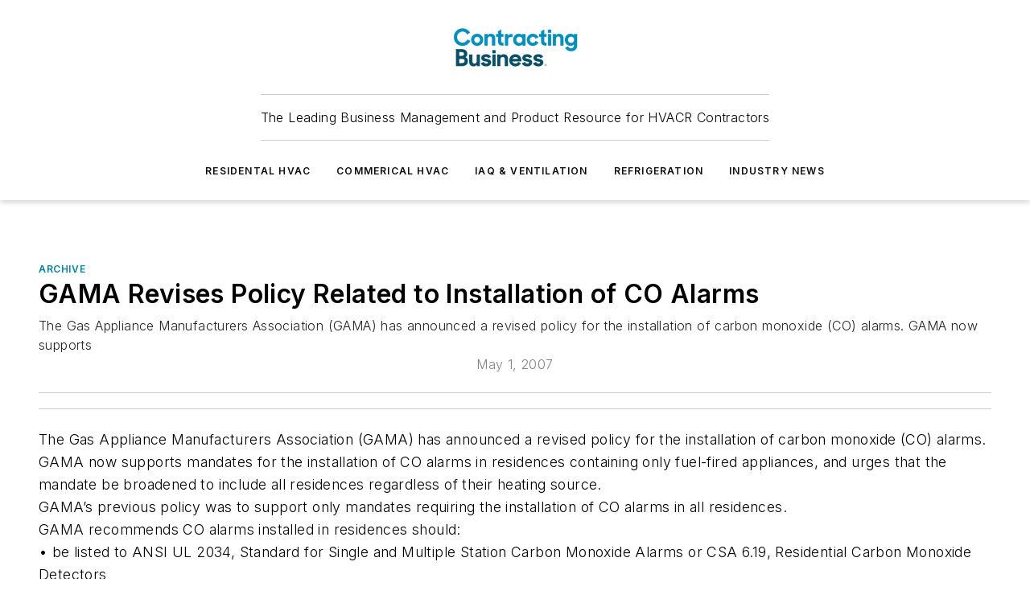

--- FILE ---
content_type: text/html;charset=utf-8
request_url: https://www.contractingbusiness.com/archive/article/20860288/gama-revises-policy-related-to-installation-of-co-alarms
body_size: 56828
content:
<!DOCTYPE html><html  lang="en"><head><meta charset="utf-8"><meta name="viewport" content="width=device-width, initial-scale=1, shrink-to-fit=no"><script type="text/javascript" src="/ruxitagentjs_ICA7NVfqrux_10327251022105625.js" data-dtconfig="rid=RID_771068011|rpid=-1221823329|domain=contractingbusiness.com|reportUrl=/rb_bf25051xng|app=ea7c4b59f27d43eb|cuc=ll64881i|owasp=1|mel=100000|expw=1|featureHash=ICA7NVfqrux|dpvc=1|lastModification=1765214479370|tp=500,50,0|rdnt=1|uxrgce=1|srbbv=2|agentUri=/ruxitagentjs_ICA7NVfqrux_10327251022105625.js"></script><script type="importmap">{"imports":{"#entry":"/_nuxt/DQciwgEn.js"}}</script><title>GAMA Revises Policy Related to Installation of CO Alarms | Contracting Business</title><link href="https://fonts.gstatic.com" rel="preconnect"><link href="https://cdn.cookielaw.org" rel="preconnect"><link href="https://gemenon.graphql.aspire-ebm.com" rel="preconnect"><style type="text/css">
            :root {
              --spacing-unit: 6px;
--spacing: 48px;
--color-line: #CDCDCD;
--color-primary-main: #0082a1;
--color-primary-container: #00b0d9;
--color-on-primary-container: #004859;
--color-secondary-main: #003e4f;
--color-secondary-container: #def5ff;
--color-on-secondary-container: #00161c;
--color-black: #0d0d0d;
--color-white: #ffffff;
--color-grey: #b2c3ce;
--color-light-grey: #e0e0e0;
--primary-font-family: Inter;
--site-max-width: 1300px;
            }
          </style><style>@media (max-width:760px){.mobile-hidden{display:none!important}}.admin-layout a{color:#3867a6}.admin-layout .vs__dropdown-toggle{background:#fff;border:1px solid #9da4b0}.ebm-layout{overflow-anchor:none;width:100%}</style><style>@media (max-width:760px){.mobile-hidden[data-v-45fa8452]{display:none!important}}.admin-layout a[data-v-45fa8452]{color:#3867a6}.admin-layout .vs__dropdown-toggle[data-v-45fa8452]{background:#fff;border:1px solid #9da4b0}.ebm-page[data-v-45fa8452]{display:flex;flex-direction:column;font-family:Arial}.ebm-page .hasToolbar[data-v-45fa8452]{max-width:calc(100% - 49px)}.ebm-page__layout[data-v-45fa8452]{z-index:2}.ebm-page__layout[data-v-45fa8452],.ebm-page__page[data-v-45fa8452]{flex:1;pointer-events:none;position:relative}.ebm-page__page[data-v-45fa8452]{display:flex;flex-direction:column;z-index:1}.ebm-page__main[data-v-45fa8452]{flex:1;margin:auto;width:100%}.ebm-page__content[data-v-45fa8452]{padding:0;pointer-events:all}@media (min-width:600px){.ebm-page__content[data-v-45fa8452]{padding:"0 10px"}}.ebm-page__reskin-background[data-v-45fa8452]{background-position:top;background-repeat:no-repeat;background-size:cover;height:100%;left:0;overflow:hidden;position:fixed;top:0;width:100%;z-index:0}.ebm-page__reskin-ad[data-v-45fa8452]{padding:1.5rem 0;position:relative;text-align:center;z-index:1}.ebm-page__siteskin-ad[data-v-45fa8452]{margin-top:24px;pointer-events:all;position:fixed;transition:all 125ms;z-index:100}.ebm-page__siteskin-ad__left[data-v-45fa8452]{right:50%}@media (max-width:1636px){.ebm-page__siteskin-ad__left[data-v-45fa8452]{display:none}}.ebm-page__siteskin-ad__right[data-v-45fa8452]{left:50%}@media (max-width:1636px){.ebm-page__siteskin-ad__right[data-v-45fa8452]{display:none}}.ebm-page .ebm-page__primary[data-v-45fa8452]{margin-top:0}.ebm-page .page-content-wrapper[data-v-45fa8452]{margin:auto;width:100%}.ebm-page .load-more[data-v-45fa8452]{padding:10px 0;pointer-events:all;text-align:center;width:100%}.ebm-page .load-more[data-v-45fa8452]>*{margin:auto;padding:0 5px}.ebm-page .load-more .label[data-v-45fa8452]{display:flex;flex-direction:row}.ebm-page .load-more .label[data-v-45fa8452]>*{margin:0 5px}.ebm-page .footer[data-v-45fa8452]{position:relative}.ebm-page .ebm-page__primary[data-v-45fa8452]{margin-top:calc(var(--spacing)/2)}.ebm-page .ebm-page__content[data-v-45fa8452]{display:flex;flex-direction:column;gap:var(--spacing);margin:0!important}.ebm-page .ebm-page__content[data-v-45fa8452]>*{position:relative}.ebm-page .ebm-page__content[data-v-45fa8452]>:after{background-color:var(--color-line);bottom:auto;bottom:calc(var(--spacing)*-.5*1);content:"";height:1px;left:0;position:absolute;right:0}.ebm-page .ebm-page__content[data-v-45fa8452]>:last-child:after{display:none}.ebm-page .page-content-wrapper[data-v-45fa8452]{display:flex;flex-direction:column;gap:var(--spacing);max-width:var(--site-max-width);padding:0 calc(var(--spacing)/2)}@media (min-width:800px){.ebm-page .page-content-wrapper[data-v-45fa8452]{padding:0 var(--spacing)}}.ebm-page .page-content-wrapper[data-v-45fa8452]>*{position:relative}.ebm-page .page-content-wrapper[data-v-45fa8452]>:after{background-color:var(--color-line);bottom:auto;bottom:calc(var(--spacing)*-.5*1);content:"";height:1px;left:0;position:absolute;right:0}.ebm-page .page-content-wrapper[data-v-45fa8452]>:last-child:after{display:none}.ebm-page .load-more[data-v-45fa8452]{padding:0}.ebm-page .secondary-pages .page-content-wrapper[data-v-45fa8452],.ebm-page.full-width .page-content-wrapper[data-v-45fa8452]{max-width:100%!important;padding:0!important}.ebm-page .secondary-pages .ebm-page__primary[data-v-45fa8452],.ebm-page.full-width .ebm-page__primary[data-v-45fa8452]{margin-top:0!important}@media print{.ebm-page__page[data-v-45fa8452]{display:block}}</style><style>@media (max-width:760px){.mobile-hidden[data-v-06639cce]{display:none!important}}.admin-layout a[data-v-06639cce]{color:#3867a6}.admin-layout .vs__dropdown-toggle[data-v-06639cce]{background:#fff;border:1px solid #9da4b0}#header-leaderboard-ad[data-v-06639cce]{align-items:center;display:flex;justify-content:center;padding:1rem}</style><style>html{scroll-padding-top:calc(var(--header-height) + 16px)}</style><style>@media (max-width:760px){.mobile-hidden[data-v-b96d99b2]{display:none!important}}.admin-layout a[data-v-b96d99b2]{color:#3867a6}.admin-layout .vs__dropdown-toggle[data-v-b96d99b2]{background:#fff;border:1px solid #9da4b0}header[data-v-b96d99b2]{bottom:0;margin:auto;position:sticky;top:0;transition:top .5s cubic-bezier(.645,.045,.355,1);z-index:50}header .reskin-ad[data-v-b96d99b2]{padding:1.5rem 0;text-align:center}.navbar[data-v-b96d99b2]{background-color:#fff;box-shadow:0 3px 6px #00000029;left:0;opacity:1;padding-bottom:2rem;padding-top:2rem;right:0}.navbar .content[data-v-b96d99b2]{margin:auto;max-width:var(--site-max-width);padding:0 calc(var(--spacing)/2)}@media (min-width:800px){.navbar .content[data-v-b96d99b2]{padding:0 var(--spacing)}}.top-navbar[data-v-b96d99b2]{align-items:center;display:flex;justify-content:space-between}@media (max-width:900px){.logo[data-v-b96d99b2]{flex-grow:1}.logo img[data-v-b96d99b2]{max-width:180px}}@media (max-width:450px){.logo img[data-v-b96d99b2]{max-width:140px}}@media (max-width:370px){.logo img[data-v-b96d99b2]{max-width:120px}}@media (max-width:350px){.logo img[data-v-b96d99b2]{max-width:100px}}.bottom-navbar[data-v-b96d99b2]{max-height:100px;overflow:visible;transition:all .15s cubic-bezier(.86,0,.07,1)}.bottom-navbar.hidden[data-v-b96d99b2]{max-height:0;overflow:hidden;transform:scale(0)}.actions[data-v-b96d99b2]{align-items:center;-moz-column-gap:.5rem;column-gap:.5rem;display:flex;flex-basis:0;flex-grow:1}@media (max-width:900px){.actions[data-v-b96d99b2]{flex-basis:auto;flex-grow:0}}.actions.left[data-v-b96d99b2]{justify-content:left}.actions.right[data-v-b96d99b2]{-moz-column-gap:0;column-gap:0;justify-content:right}.actions .login-container[data-v-b96d99b2]{display:flex;gap:16px}@media (max-width:900px){.actions .login-container[data-v-b96d99b2]{gap:8px}}@media (max-width:450px){.actions .login-container[data-v-b96d99b2]{gap:4px}}@media (max-width:900px){.search-icon[data-v-b96d99b2]{display:none}}.cta[data-v-b96d99b2]{border-bottom:1px solid var(--color-line);border-top:1px solid var(--color-line);margin:1.5rem auto auto;width:-moz-fit-content;width:fit-content}@media (max-width:900px){.cta[data-v-b96d99b2]{display:none}}.sub-menu[data-v-b96d99b2]{align-items:center;display:flex;justify-content:center;list-style:none;margin-top:1.5rem;padding:0;white-space:nowrap}@media (max-width:1000px){.sub-menu[data-v-b96d99b2]{display:none}}.sub-menu-item[data-v-b96d99b2]{margin-left:1rem;margin-right:1rem}.menu-item[data-v-b96d99b2],.sub-menu-link[data-v-b96d99b2]{color:var(--color-black);font-size:.75rem;font-weight:600;letter-spacing:.1em;text-transform:uppercase}.popover-menu[data-v-b96d99b2]{align-items:flex-start;background-color:#fff;box-shadow:0 3px 6px #00000029;display:flex;flex-direction:column;justify-content:left;padding:1.5rem;text-align:left;width:200px}.popover-menu .menu-item[data-v-b96d99b2]{align-items:center;display:flex;margin-bottom:1rem}.popover-menu .menu-item .icon[data-v-b96d99b2]{margin-right:1rem}</style><style>@media (max-width:760px){.mobile-hidden{display:none!important}}.admin-layout a{color:#3867a6}.admin-layout .vs__dropdown-toggle{background:#fff;border:1px solid #9da4b0}.ebm-icon{cursor:pointer}.ebm-icon .tooltip-wrapper{display:block}.ebm-icon.disabled{cursor:not-allowed}.ebm-icon.arrowUp{margin-top:3px}.ebm-icon.arrowDown{margin-top:-5px;transform:rotate(180deg)}.ebm-icon.loading{animation-duration:2s;animation-iteration-count:infinite;animation-name:spin;animation-timing-function:linear}.ebm-icon.label{align-items:center;display:flex;flex-direction:column;font-size:.8em;justify-content:center;padding:0 5px}@keyframes spin{0%{transform:rotate(0)}to{transform:rotate(1turn)}}.ebm-icon .icon,.ebm-icon svg{display:block}</style><style>@media (max-width:760px){.mobile-hidden{display:none!important}}.admin-layout a{color:#3867a6}.admin-layout .vs__dropdown-toggle{background:#fff;border:1px solid #9da4b0}.ebm-mega-menu{background-color:var(--color-black);color:#fff;container-type:inline-size;display:none;height:100%;left:0;opacity:0;overflow:auto;position:fixed;text-align:center;top:0;transition-behavior:allow-discrete;transition-duration:.3s;transition-property:overlay display opacity;width:100%}.ebm-mega-menu.cms-user-logged-in{left:49px;width:calc(100% - 49px)}.ebm-mega-menu.open{display:block;opacity:1}@starting-style{.ebm-mega-menu.open{opacity:0}}@container (max-width: 750px){.ebm-mega-menu .mega-menu-header{display:flex}}.ebm-mega-menu .mega-menu-header .icon{margin-left:30px;margin-top:40px;width:24px}.ebm-mega-menu .mega-menu-header .logo{height:35px;max-width:100%}@container (min-width: 750px){.ebm-mega-menu .mega-menu-header .logo{height:50px;margin-bottom:30px}}@container (max-width: 750px){.ebm-mega-menu .mega-menu-header .logo{margin-top:20px}.ebm-mega-menu .mega-menu-header .logo img{height:auto;margin-left:5px;max-width:140px}}.ebm-mega-menu .mega-menu-container{margin:auto}@container (min-width: 750px){.ebm-mega-menu .mega-menu-container{max-width:850px;width:100%}}.ebm-mega-menu .mega-menu-container .search-field{padding-bottom:50px}@container (max-width: 900px){.ebm-mega-menu .mega-menu-container .search-field{margin-left:calc(var(--spacing)/2);margin-right:calc(var(--spacing)/2)}}.ebm-mega-menu .mega-menu-container .nav-links{display:grid;gap:calc(var(--spacing)/2);grid-template-columns:1fr;position:relative}.ebm-mega-menu .mega-menu-container .nav-links:after{background-color:var(--color-line);bottom:auto;bottom:calc(var(--spacing)*-.5*1);content:"";height:1px;left:0;position:absolute;right:0}.ebm-mega-menu .mega-menu-container .nav-links:last-child:after{display:none}@container (max-width: 900px){.ebm-mega-menu .mega-menu-container .nav-links{margin-left:calc(var(--spacing)/2);margin-right:calc(var(--spacing)/2)}}@container (min-width: 750px){.ebm-mega-menu .mega-menu-container .nav-links{gap:calc(var(--spacing)*2);grid-template-columns:1fr 1fr 1fr;padding-bottom:var(--spacing)}}.ebm-mega-menu .mega-menu-container .nav-links .section{display:flex;flex-direction:column;font-weight:400;list-style:none;text-align:center}@container (max-width: 750px){.ebm-mega-menu .mega-menu-container .nav-links .section{gap:5px;padding-top:30px;position:relative}.ebm-mega-menu .mega-menu-container .nav-links .section:after{background-color:var(--color-line);bottom:auto;bottom:calc(var(--spacing)*-.5*1);content:"";height:1px;left:0;position:absolute;right:0}.ebm-mega-menu .mega-menu-container .nav-links .section:last-child:after{display:none}.ebm-mega-menu .mega-menu-container .nav-links .section:first-child{padding-top:15px}}@container (min-width: 750px){.ebm-mega-menu .mega-menu-container .nav-links .section{border-bottom:none;font-size:1.25rem;gap:16px;position:relative;text-align:left}.ebm-mega-menu .mega-menu-container .nav-links .section:after{background-color:var(--color-line);bottom:0;content:"";height:100%;left:auto;position:absolute;right:calc(var(--spacing)*-.5*2);top:0;width:1px}.ebm-mega-menu .mega-menu-container .nav-links .section:last-child:after{display:none}}.ebm-mega-menu .mega-menu-container .nav-links .section a{color:#fff}.ebm-mega-menu .mega-menu-container .nav-links .section .title{font-size:.75rem;font-weight:400;text-transform:uppercase}.ebm-mega-menu .mega-menu-container .affiliate-links{display:flex;justify-content:center;margin-top:var(--spacing);padding:calc(var(--spacing)*.5);position:relative}.ebm-mega-menu .mega-menu-container .affiliate-links:after{background-color:var(--color-line);bottom:auto;bottom:calc(var(--spacing)*-.5*1);content:"";height:1px;left:0;position:absolute;right:0}.ebm-mega-menu .mega-menu-container .affiliate-links:last-child:after{display:none}.ebm-mega-menu .mega-menu-container .affiliate-links .ebm-affiliated-brands-direction{flex-direction:column;gap:calc(var(--spacing)*.5)}.ebm-mega-menu .mega-menu-container .social-links{align-items:center;display:flex;flex-direction:column;font-size:.75rem;justify-content:center;margin-top:var(--spacing);padding:calc(var(--spacing)*.5);text-transform:uppercase}.ebm-mega-menu .mega-menu-container .social-links .socials{gap:16px;margin:16px 16px 24px}</style><style>@media (max-width:760px){.mobile-hidden{display:none!important}}.admin-layout a{color:#3867a6}.admin-layout .vs__dropdown-toggle{background:#fff;border:1px solid #9da4b0}.ebm-search-field{container-type:inline-size;position:relative}.ebm-search-field .input{padding:10px 0;position:relative;width:100%}.ebm-search-field .input .icon{bottom:0;height:24px;margin:auto;position:absolute;right:.5rem;top:0}.ebm-search-field .input .clear-icon{bottom:0;height:24px;margin:auto;position:absolute;right:2.5rem;top:0}.ebm-search-field .input input{background-color:var(--c4e26338);border:1px solid var(--7798abdd);border-radius:5px;color:var(--0c12ecfc);font-size:1em;padding:1rem 8px 1rem 20px;width:100%}.ebm-search-field .sponsor-container{align-items:center;display:flex;font-size:.5rem;gap:5px;height:24px;margin:auto;position:absolute;right:10%;top:20%}@container (max-width: 750px){.ebm-search-field .sponsor-container{justify-content:flex-end;padding:10px 15px 0 0;position:static}}.ebm-search-field input[type=search]::-webkit-search-cancel-button,.ebm-search-field input[type=search]::-webkit-search-decoration{-webkit-appearance:none;appearance:none}</style><style>@media (max-width:760px){.mobile-hidden[data-v-3823c912]{display:none!important}}.admin-layout a[data-v-3823c912]{color:#3867a6}.admin-layout .vs__dropdown-toggle[data-v-3823c912]{background:#fff;border:1px solid #9da4b0}.ebm-affiliated-brands[data-v-3823c912]{display:flex;flex-direction:row;font-size:.75rem}.ebm-affiliated-brands__label[data-v-3823c912]{display:block;padding:0 calc(var(--spacing)/2)}.ebm-affiliated-brands__links[data-v-3823c912]{display:flex;flex-direction:row;flex-wrap:wrap;justify-content:center}.ebm-affiliated-brands__links>div[data-v-3823c912]{padding:0 calc(var(--spacing)/4)}.ebm-affiliated-brands__links>div a[data-v-3823c912]{color:var(--link-color);font-weight:600}</style><style>@media (max-width:760px){.mobile-hidden[data-v-8e92f456]{display:none!important}}.admin-layout a[data-v-8e92f456]{color:#3867a6}.admin-layout .vs__dropdown-toggle[data-v-8e92f456]{background:#fff;border:1px solid #9da4b0}.ebm-socials[data-v-8e92f456]{display:flex;flex-wrap:wrap}.ebm-socials__icon[data-v-8e92f456]{cursor:pointer;margin-right:7px;text-decoration:none}.ebm-socials .text[data-v-8e92f456]{height:0;overflow:hidden;text-indent:-9999px}</style><style>@media (max-width:760px){.mobile-hidden{display:none!important}}.admin-layout a{color:#3867a6}.admin-layout .vs__dropdown-toggle{background:#fff;border:1px solid #9da4b0}.ebm-ad-target__outer{display:flex;height:auto;justify-content:center;max-width:100%;width:100%}.ebm-ad-target__inner{align-items:center;display:flex}.ebm-ad-target img{max-width:100%}.ebm-ad-target iframe{box-shadow:0 .125rem .25rem #00000013}</style><style>@media (max-width:760px){.mobile-hidden[data-v-4c12f864]{display:none!important}}.admin-layout a[data-v-4c12f864]{color:#3867a6}.admin-layout .vs__dropdown-toggle[data-v-4c12f864]{background:#fff;border:1px solid #9da4b0}#sticky-bottom-ad[data-v-4c12f864]{align-items:center;background:#000000bf;display:flex;justify-content:center;left:0;padding:8px;position:fixed;right:0;z-index:999}#sticky-bottom-ad .close-button[data-v-4c12f864]{background:none;border:0;color:#fff;cursor:pointer;font-weight:900;margin:8px;position:absolute;right:0;top:0}.slide-up-enter[data-v-4c12f864],.slide-up-leave-to[data-v-4c12f864]{opacity:0;transform:translateY(200px)}.slide-up-enter-active[data-v-4c12f864]{transition:all .25s ease-out}.slide-up-leave-active[data-v-4c12f864]{transition:all .25s ease-in}</style><style>@media (max-width:760px){.mobile-hidden[data-v-0622f0e1]{display:none!important}}.admin-layout a[data-v-0622f0e1]{color:#3867a6}.admin-layout .vs__dropdown-toggle[data-v-0622f0e1]{background:#fff;border:1px solid #9da4b0}.grid[data-v-0622f0e1]{container-type:inline-size;margin:auto}.grid .grid-row[data-v-0622f0e1]{position:relative}.grid .grid-row[data-v-0622f0e1]:after{background-color:var(--color-line);bottom:auto;bottom:calc(var(--spacing)*-.5*1);content:"";height:1px;left:0;position:absolute;right:0}.grid .grid-row.hide-bottom-border[data-v-0622f0e1]:after,.grid .grid-row[data-v-0622f0e1]:last-child:after{display:none}@container (width >= 750px){.grid .grid-row.mobile-only[data-v-0622f0e1]{display:none}}@container (width < 750px){.grid .grid-row.exclude-mobile[data-v-0622f0e1]{display:none}}</style><style>@media (max-width:760px){.mobile-hidden[data-v-840eddae]{display:none!important}}.admin-layout a[data-v-840eddae]{color:#3867a6}.admin-layout .vs__dropdown-toggle[data-v-840eddae]{background:#fff;border:1px solid #9da4b0}.web-row[data-v-840eddae]{container-type:inline-size}.web-row .row[data-v-840eddae]{--col-size:calc(50% - var(--spacing)*1/2);display:grid;padding-bottom:0ver;padding-top:0;width:100%}@media (min-width:750px){.web-row .row[data-v-840eddae]{padding-left:0;padding-right:0}}@media (min-width:500px){.web-row .row.restricted[data-v-840eddae]{margin:auto;max-width:66%}}.web-row .row .column-wrapper[data-v-840eddae]{display:flex;order:0;width:100%}.web-row .row.largest_first.layout1_2 .column-wrapper[data-v-840eddae]:nth-child(2),.web-row .row.largest_first.layout1_2_1 .column-wrapper[data-v-840eddae]:nth-child(2),.web-row .row.largest_first.layout1_3 .column-wrapper[data-v-840eddae]:nth-child(2){order:-1}@container (min-width: 750px){.web-row .row.layout1_1[data-v-840eddae]{display:grid;grid-template-columns:minmax(0,1fr) minmax(0,1fr)}.web-row .row.layout1_1 .column-wrapper[data-v-840eddae]{position:relative}.web-row .row.layout1_1 .column-wrapper[data-v-840eddae]:after{background-color:var(--color-line);bottom:0;content:"";height:100%;left:auto;position:absolute;right:calc(var(--spacing)*-.5*1);top:0;width:1px}.web-row .row.layout1_1 .column-wrapper[data-v-840eddae]:last-child:after{display:none}.web-row .row.layout1_2[data-v-840eddae]{display:grid;grid-template-columns:minmax(0,var(--col-size)) minmax(0,var(--col-size))}.web-row .row.layout1_2 .column-wrapper[data-v-840eddae]{position:relative}.web-row .row.layout1_2 .column-wrapper[data-v-840eddae]:after{background-color:var(--color-line);bottom:0;content:"";height:100%;left:auto;position:absolute;right:calc(var(--spacing)*-.5*1);top:0;width:1px}.web-row .row.layout1_2 .column-wrapper[data-v-840eddae]:last-child:after{display:none}.web-row .row.layout1_2 .column-wrapper[data-v-840eddae]:nth-child(2){order:0!important}}@container (min-width: 1050px){.web-row .row.layout1_2[data-v-840eddae]{--col-size:calc(33.33333% - var(--spacing)*2/3);grid-template-columns:var(--col-size) calc(var(--col-size)*2 + var(--spacing))}}@container (min-width: 750px){.web-row .row.layout2_1[data-v-840eddae]{display:grid;grid-template-columns:minmax(0,var(--col-size)) minmax(0,var(--col-size))}.web-row .row.layout2_1 .column-wrapper[data-v-840eddae]{position:relative}.web-row .row.layout2_1 .column-wrapper[data-v-840eddae]:after{background-color:var(--color-line);bottom:0;content:"";height:100%;left:auto;position:absolute;right:calc(var(--spacing)*-.5*1);top:0;width:1px}.web-row .row.layout2_1 .column-wrapper[data-v-840eddae]:last-child:after{display:none}}@container (min-width: 1050px){.web-row .row.layout2_1[data-v-840eddae]{--col-size:calc(33.33333% - var(--spacing)*2/3);grid-template-columns:calc(var(--col-size)*2 + var(--spacing)) var(--col-size)}}@container (min-width: 1100px){.web-row .row.layout1_1_1[data-v-840eddae]{--col-size:calc(33.33333% - var(--spacing)*2/3);display:grid;grid-template-columns:minmax(0,var(--col-size)) minmax(0,var(--col-size)) minmax(0,var(--col-size))}.web-row .row.layout1_1_1 .column-wrapper[data-v-840eddae]{position:relative}.web-row .row.layout1_1_1 .column-wrapper[data-v-840eddae]:after{background-color:var(--color-line);bottom:0;content:"";height:100%;left:auto;position:absolute;right:calc(var(--spacing)*-.5*1);top:0;width:1px}.web-row .row.layout1_1_1 .column-wrapper[data-v-840eddae]:last-child:after{display:none}}</style><style>@media (max-width:760px){.mobile-hidden{display:none!important}}.admin-layout a{color:#3867a6}.admin-layout .vs__dropdown-toggle{background:#fff;border:1px solid #9da4b0}.web-grid-title{align-items:center;container-type:inline-size;font-family:var(--primary-font-family);margin-bottom:calc(var(--spacing)/2);max-width:100%;width:100%}.web-grid-title .title{display:flex;flex:1 0 auto;font-size:1.9rem;font-weight:600;gap:var(--spacing-unit);letter-spacing:-.01em;line-height:40px;max-width:100%;overflow:hidden;text-overflow:ellipsis}.web-grid-title .title .grid-title-image-icon{height:23px;margin-top:8px}.web-grid-title.has-link .title{max-width:calc(100% - 100px)}.web-grid-title .divider{background-color:var(--color-line);height:1px;width:100%}.web-grid-title .view-more{color:var(--color-primary-main);cursor:primary;flex:0 1 auto;font-size:.75rem;font-weight:600;letter-spacing:.05em;line-height:18px;text-transform:uppercase;white-space:nowrap}@container (max-width: 500px){.web-grid-title .view-more{display:none}}.web-grid-title.primary{display:flex;gap:5px}.web-grid-title.primary .topbar,.web-grid-title.secondary .divider,.web-grid-title.secondary .view-more{display:none}.web-grid-title.secondary .topbar{background-color:var(--color-primary-main);height:8px;margin-bottom:calc(var(--spacing)/3);width:80px}</style><style>@media (max-width:760px){.mobile-hidden[data-v-2e2a3563]{display:none!important}}.admin-layout a[data-v-2e2a3563]{color:#3867a6}.admin-layout .vs__dropdown-toggle[data-v-2e2a3563]{background:#fff;border:1px solid #9da4b0}.column[data-v-2e2a3563]{align-items:stretch;display:flex;flex-wrap:wrap;height:100%;position:relative}.column[data-v-2e2a3563],.column .standard-blocks[data-v-2e2a3563],.column .sticky-blocks[data-v-2e2a3563]{width:100%}.column.block-align-center[data-v-2e2a3563]{align-items:center;justify-content:center}.column.block-align-top[data-v-2e2a3563]{align-items:top;flex-direction:column}.column.block-align-sticky[data-v-2e2a3563]{align-items:start;display:block;justify-content:center}.column.block-align-equalize[data-v-2e2a3563]{align-items:stretch}.column .sticky-blocks.has-standard[data-v-2e2a3563]{margin-top:var(--spacing)}.column .block-wrapper[data-v-2e2a3563]{max-width:100%;position:relative}.column .block-wrapper[data-v-2e2a3563]:after{background-color:var(--color-line);bottom:auto;bottom:calc(var(--spacing)*-.5*1);content:"";height:1px;left:0;position:absolute;right:0}.column .block-wrapper.hide-bottom-border[data-v-2e2a3563]:after,.column .block-wrapper[data-v-2e2a3563]:last-child:after,.column .standard-blocks:not(.has-sticky) .block-wrapper[data-v-2e2a3563]:last-child:after,.column .sticky-blocks .block-wrapper[data-v-2e2a3563]:last-child:after{display:none}@media print{.column[data-v-2e2a3563]{height:auto}}</style><style>@media (max-width:760px){.mobile-hidden[data-v-a4efc542]{display:none!important}}.admin-layout a[data-v-a4efc542]{color:#3867a6}.admin-layout .vs__dropdown-toggle[data-v-a4efc542]{background:#fff;border:1px solid #9da4b0}.block[data-v-a4efc542]{display:flex;flex-direction:column;overflow:visible;width:100%}.block .block-title[data-v-a4efc542]{margin-bottom:calc(var(--spacing)/2)}.block .above-cta[data-v-a4efc542]{height:100%}.block .title[data-v-a4efc542]{font-size:1rem;line-height:1rem;text-transform:uppercase}.block .title a[data-v-a4efc542]{color:inherit;text-decoration:none}.block .title a[data-v-a4efc542]:hover{text-decoration:underline}.block .title template[data-v-a4efc542]{display:inline-block}.block .content[data-v-a4efc542]{display:flex;width:100%}.block .cta[data-v-a4efc542]{align-items:center;display:flex;flex-direction:column;font-size:1rem;gap:calc(var(--spacing)/2);justify-content:space-between}@container (width > 500px){.block .cta[data-v-a4efc542]{flex-direction:row}}</style><style>@media (max-width:760px){.mobile-hidden[data-v-3dec0756]{display:none!important}}.admin-layout a[data-v-3dec0756]{color:#3867a6}.admin-layout .vs__dropdown-toggle[data-v-3dec0756]{background:#fff;border:1px solid #9da4b0}.ebm-button-wrapper[data-v-3dec0756]{display:inline-block}.ebm-button-wrapper .ebm-button[data-v-3dec0756]{border:1px solid;border-radius:.1rem;cursor:pointer;display:block;font-weight:600;outline:none;text-transform:uppercase;width:100%}.ebm-button-wrapper .ebm-button .content[data-v-3dec0756]{align-items:center;display:flex;gap:var(--spacing-unit);justify-content:center}.ebm-button-wrapper .ebm-button .content.icon-right[data-v-3dec0756]{flex-direction:row-reverse}.ebm-button-wrapper .ebm-button[data-v-3dec0756]:focus,.ebm-button-wrapper .ebm-button[data-v-3dec0756]:hover{box-shadow:0 0 .1rem #3e5d8580;filter:contrast(125%)}.ebm-button-wrapper .ebm-button[data-v-3dec0756]:active{box-shadow:0 0 .3rem #1c417280}.ebm-button-wrapper .ebm-button[data-v-3dec0756]:active:after{height:200px;width:200px}.ebm-button-wrapper .ebm-button--small[data-v-3dec0756]{font-size:.75rem;padding:.2rem .4rem}.ebm-button-wrapper .ebm-button--medium[data-v-3dec0756]{font-size:.75rem;padding:.3rem .6rem}.ebm-button-wrapper .ebm-button--large[data-v-3dec0756]{font-size:.75rem;line-height:1.25rem;padding:.5rem 1rem}@media (max-width:450px){.ebm-button-wrapper .ebm-button--large[data-v-3dec0756]{padding:.5rem}}.ebm-button-wrapper .ebm-button--fullWidth[data-v-3dec0756]{font-size:1.15rem;margin:0 auto;padding:.5rem 1rem;width:100%}.ebm-button-wrapper.primary .ebm-button[data-v-3dec0756],.ebm-button-wrapper.solid .ebm-button[data-v-3dec0756]{background-color:var(--button-accent-color);border-color:var(--button-accent-color);color:var(--button-text-color)}.ebm-button-wrapper.primary .ebm-button[data-v-3dec0756]:hover,.ebm-button-wrapper.solid .ebm-button[data-v-3dec0756]:hover{text-decoration:underline}.ebm-button-wrapper.hollow .ebm-button[data-v-3dec0756]{background-color:transparent;background-color:#fff;border:1px solid var(--button-accent-color);color:var(--button-accent-color)}.ebm-button-wrapper.hollow .ebm-button[data-v-3dec0756]:hover{text-decoration:underline}.ebm-button-wrapper.borderless .ebm-button[data-v-3dec0756]{background-color:transparent;border-color:transparent;color:var(--button-accent-color)}.ebm-button-wrapper.borderless .ebm-button[data-v-3dec0756]:hover{background-color:var(--button-accent-color);color:#fff;text-decoration:underline}.ebm-button-wrapper .ebm-button[data-v-3dec0756]{transition:all .15s ease-in-out}</style><style>@media (max-width:760px){.mobile-hidden{display:none!important}}.admin-layout a{color:#3867a6}.admin-layout .vs__dropdown-toggle{background:#fff;border:1px solid #9da4b0}.web-footer-new{display:flex;font-size:1rem;font-weight:400;justify-content:center;padding-bottom:calc(var(--spacing)/2);pointer-events:all;width:100%}.web-footer-new a{color:var(--link-color)}.web-footer-new .container{display:flex;justify-content:center;width:100%}.web-footer-new .container .container-wrapper{display:flex;flex-direction:column;gap:var(--spacing);width:100%}@media (min-width:800px){.web-footer-new .container{flex-direction:row}}.web-footer-new .container .row{position:relative;width:100%}.web-footer-new .container .row:after{background-color:var(--color-line);bottom:auto;bottom:calc(var(--spacing)*-.5*1);content:"";height:1px;left:0;position:absolute;right:0}.web-footer-new .container .row:last-child:after{display:none}.web-footer-new .container .row.full-width{justify-items:center}.web-footer-new .container .column-wrapper{display:grid;gap:var(--spacing);grid-template-columns:1fr}.web-footer-new .container .column-wrapper.full-width{max-width:var(--site-max-width)!important;padding:0 calc(var(--spacing)*1.5);width:100%}.web-footer-new .container .column-wrapper .col{align-items:center;display:flex;flex-direction:column;gap:calc(var(--spacing)/4);justify-content:center;margin:0 auto;max-width:80%;position:relative;text-align:center}.web-footer-new .container .column-wrapper .col:after{background-color:var(--color-line);bottom:auto;bottom:calc(var(--spacing)*-.5*1);content:"";height:1px;left:0;position:absolute;right:0}.web-footer-new .container .column-wrapper .col:last-child:after{display:none}.web-footer-new .container .column-wrapper .col.valign-middle{align-self:center}@media (min-width:800px){.web-footer-new .container .column-wrapper{align-items:start;gap:var(--spacing)}.web-footer-new .container .column-wrapper.cols1_1_1{grid-template-columns:1fr 1fr 1fr}.web-footer-new .container .column-wrapper.cols1_1{grid-template-columns:1fr 1fr}.web-footer-new .container .column-wrapper .col{align-items:start;max-width:100%;position:relative;text-align:left}.web-footer-new .container .column-wrapper .col:after{background-color:var(--color-line);bottom:0;content:"";height:100%;left:auto;position:absolute;right:calc(var(--spacing)*-.5*1);top:0;width:1px}.web-footer-new .container .column-wrapper .col:last-child:after{display:none}}.web-footer-new .corporatelogo{align-self:center;filter:brightness(0);height:auto;margin-right:var(--spacing-unit);width:100px}.web-footer-new .menu-copyright{align-items:center;display:flex;flex-direction:column;gap:calc(var(--spacing)/2)}.web-footer-new .menu-copyright.full-width{max-width:var(--site-max-width);padding:0 calc(var(--spacing)*1.5);width:100%}.web-footer-new .menu-copyright .links{display:flex;font-size:.75rem;gap:calc(var(--spacing)/4);list-style:none;margin:0;padding:0}.web-footer-new .menu-copyright .copyright{display:flex;flex-direction:row;flex-wrap:wrap;font-size:.8em;justify-content:center}@media (min-width:800px){.web-footer-new .menu-copyright{flex-direction:row;justify-content:space-between}}.web-footer-new .blocktitle{color:#000;font-size:1.1rem;font-weight:600;width:100%}.web-footer-new .web-affiliated-brands-direction{flex-direction:column}@media (min-width:800px){.web-footer-new .web-affiliated-brands-direction{flex-direction:row}}</style><style>@media (max-width:760px){.mobile-hidden{display:none!important}}.admin-layout a{color:#3867a6}.admin-layout .vs__dropdown-toggle{background:#fff;border:1px solid #9da4b0}.ebm-web-subscribe-wrapper{display:flex;flex-direction:column;height:100%;overflow:auto}.ebm-web-subscribe-content{height:100%;overflow:auto;padding:calc(var(--spacing)*.5) var(--spacing)}@container (max-width: 750px){.ebm-web-subscribe-content{padding-bottom:100%}}.ebm-web-subscribe-content .web-subscribe-header .web-subscribe-title{align-items:center;display:flex;gap:var(--spacing);justify-content:space-between;line-height:normal}.ebm-web-subscribe-content .web-subscribe-header .web-subscribe-title .close-button{align-items:center;cursor:pointer;display:flex;font-size:.75rem;font-weight:600;text-transform:uppercase}.ebm-web-subscribe-content .web-subscribe-header .web-subscribe-subtext{padding-bottom:var(--spacing)}.ebm-web-subscribe-content .web-subscribe-header .newsletter-items{display:grid;gap:10px;grid-template-columns:1fr 1fr}@container (max-width: 750px){.ebm-web-subscribe-content .web-subscribe-header .newsletter-items{grid-template-columns:1fr}}.ebm-web-subscribe-content .web-subscribe-header .newsletter-items .newsletter-item{border:1px solid var(--color-line);display:flex;flex-direction:row;flex-direction:column;gap:1rem;padding:1rem}.ebm-web-subscribe-content .web-subscribe-header .newsletter-items .newsletter-item .newsletter-title{display:flex;font-size:1.25rem;font-weight:600;justify-content:space-between;letter-spacing:-.01em;line-height:25px}.ebm-web-subscribe-content .web-subscribe-header .newsletter-items .newsletter-item .newsletter-description{font-size:1rem;font-weight:400;letter-spacing:.0125em;line-height:24px}.web-subscribe-footer{background-color:#fff;box-shadow:0 4px 16px #00000040;width:100%}.web-subscribe-footer .subscribe-footer-wrapper{padding:var(--spacing)!important}.web-subscribe-footer .subscribe-footer-wrapper .user-info-container{align-items:center;display:flex;justify-content:space-between;padding-bottom:calc(var(--spacing)*.5)}.web-subscribe-footer .subscribe-footer-wrapper .user-info-container .nl-user-info{align-items:center;display:flex;gap:10px}.web-subscribe-footer .subscribe-footer-wrapper .subscribe-login-container .nl-selected{font-size:1.25rem;font-weight:600;margin-bottom:10px}.web-subscribe-footer .subscribe-footer-wrapper .subscribe-login-container .form-fields-setup{display:flex;gap:calc(var(--spacing)*.125);padding-top:calc(var(--spacing)*.5)}@container (max-width: 1050px){.web-subscribe-footer .subscribe-footer-wrapper .subscribe-login-container .form-fields-setup{display:block}}.web-subscribe-footer .subscribe-footer-wrapper .subscribe-login-container .form-fields-setup .web-form-fields{z-index:100}.web-subscribe-footer .subscribe-footer-wrapper .subscribe-login-container .form-fields-setup .web-form-fields .field-label{font-size:.75rem}.web-subscribe-footer .subscribe-footer-wrapper .subscribe-login-container .form-fields-setup .form{display:flex;gap:calc(var(--spacing)*.125)}@container (max-width: 750px){.web-subscribe-footer .subscribe-footer-wrapper .subscribe-login-container .form-fields-setup .form{flex-direction:column;padding-bottom:calc(var(--spacing)*.5)}}.web-subscribe-footer .subscribe-footer-wrapper .subscribe-login-container .form-fields-setup .form .vs__dropdown-menu{max-height:8rem}@container (max-width: 750px){.web-subscribe-footer .subscribe-footer-wrapper .subscribe-login-container .form-fields-setup .form .vs__dropdown-menu{max-height:4rem}}.web-subscribe-footer .subscribe-footer-wrapper .subscribe-login-container .form-fields-setup .subscribe-button{margin-top:calc(var(--spacing)*.5);width:20%}@container (max-width: 1050px){.web-subscribe-footer .subscribe-footer-wrapper .subscribe-login-container .form-fields-setup .subscribe-button{width:100%}}.web-subscribe-footer .subscribe-footer-wrapper .subscribe-login-container .form-fields-setup .subscribe-button .ebm-button{height:3rem}.web-subscribe-footer .subscribe-footer-wrapper .subscribe-login-container .compliance-field{font-size:.75rem;line-height:18px;z-index:-1}.web-subscribe-footer .subscribe-footer-wrapper a{color:#000;text-decoration:underline}.web-subscribe-footer .subscribe-footer-wrapper .subscribe-consent{font-size:.75rem;letter-spacing:.025em;line-height:18px;padding:5px 0}.web-subscribe-footer .subscribe-footer-wrapper .account-check{padding-top:calc(var(--spacing)*.25)}</style><style>@media (max-width:760px){.mobile-hidden{display:none!important}}.admin-layout a{color:#3867a6}.admin-layout .vs__dropdown-toggle{background:#fff;border:1px solid #9da4b0}.ebm-web-pane{container-type:inline-size;height:100%;pointer-events:all;position:fixed;right:0;top:0;width:100%;z-index:100}.ebm-web-pane.hidden{pointer-events:none}.ebm-web-pane.hidden .web-pane-mask{opacity:0}.ebm-web-pane.hidden .contents{max-width:0}.ebm-web-pane .web-pane-mask{background-color:#000;display:table;height:100%;opacity:.8;padding:16px;transition:all .3s ease;width:100%}.ebm-web-pane .contents{background-color:#fff;bottom:0;max-width:1072px;position:absolute;right:0;top:0;transition:all .3s ease;width:100%}.ebm-web-pane .contents.cms-user-logged-in{width:calc(100% - 49px)}.ebm-web-pane .contents .close-icon{cursor:pointer;display:flex;justify-content:flex-end;margin:10px}</style><style>@media (max-width:760px){.mobile-hidden{display:none!important}}.admin-layout a{color:#3867a6}.admin-layout .vs__dropdown-toggle{background:#fff;border:1px solid #9da4b0}.gam-slot-builder{min-width:300px;width:100%}.gam-slot-builder iframe{max-width:100%;overflow:hidden}</style><style>@media (max-width:760px){.mobile-hidden{display:none!important}}.admin-layout a{color:#3867a6}.admin-layout .vs__dropdown-toggle{background:#fff;border:1px solid #9da4b0}.web-content-title-new{display:flex;flex-direction:column;gap:calc(var(--spacing));width:100%}.web-content-title-new>*{position:relative}.web-content-title-new>:after{background-color:var(--color-line);bottom:auto;bottom:calc(var(--spacing)*-.5*1);content:"";height:1px;left:0;position:absolute;right:0}.web-content-title-new>:last-child:after{display:none}.web-content-title-new .above-line{container-type:inline-size;display:flex;flex-direction:column;gap:calc(var(--spacing)/2)}.web-content-title-new .above-line .section-wrapper{display:flex;gap:calc(var(--spacing)/4)}.web-content-title-new .above-line .section-wrapper.center{margin-left:auto;margin-right:auto}.web-content-title-new .above-line .sponsored-label{color:var(--color-primary-main);font-size:.75rem;font-weight:600;letter-spacing:.05rem;text-transform:uppercase}.web-content-title-new .above-line .section{font-size:.75rem;font-weight:600;letter-spacing:.05em;text-transform:uppercase}.web-content-title-new .above-line .event-info{display:flex;flex-direction:column;font-size:.9rem;gap:calc(var(--spacing)/2)}.web-content-title-new .above-line .event-info .column{display:flex;flex-direction:column;font-size:.9rem;gap:calc(var(--spacing)/4);width:100%}.web-content-title-new .above-line .event-info .column .content{display:flex;gap:calc(var(--spacing)/4)}.web-content-title-new .above-line .event-info .column label{flex:0 0 80px;font-weight:600}.web-content-title-new .above-line .event-info>*{position:relative}.web-content-title-new .above-line .event-info>:after{background-color:var(--color-line);bottom:0;content:"";height:100%;left:auto;position:absolute;right:calc(var(--spacing)*-.5*1);top:0;width:1px}.web-content-title-new .above-line .event-info>:last-child:after{display:none}@container (min-width: 600px){.web-content-title-new .above-line .event-info{align-items:center;flex-direction:row;gap:calc(var(--spacing))}.web-content-title-new .above-line .event-info>*{position:relative}.web-content-title-new .above-line .event-info>:after{background-color:var(--color-line);bottom:0;content:"";height:100%;left:auto;position:absolute;right:calc(var(--spacing)*-.5*1);top:0;width:1px}.web-content-title-new .above-line .event-info>:last-child:after{display:none}.web-content-title-new .above-line .event-info .event-location{display:block}}.web-content-title-new .above-line .title-text{font-size:2rem;line-height:1.2}@container (width > 500px){.web-content-title-new .above-line .title-text{font-size:2.75rem}}.web-content-title-new .above-line .author-row{align-items:center;display:flex;flex-direction:column;gap:calc(var(--spacing)/3);justify-content:center}.web-content-title-new .above-line .author-row .all-authors{display:flex;gap:calc(var(--spacing)/3)}.web-content-title-new .above-line .author-row .date-read-time{align-items:center;display:flex;gap:calc(var(--spacing)/3)}.web-content-title-new .above-line .author-row .dot{align-items:center;grid-area:dot}.web-content-title-new .above-line .author-row .dot:after{background-color:#000;content:"";display:block;height:4px;width:4px}.web-content-title-new .above-line .author-row .dot.first{display:none}.web-content-title-new .above-line .author-row .date{grid-area:date}.web-content-title-new .above-line .author-row .read-time{grid-area:read-time}.web-content-title-new .above-line .author-row .date,.web-content-title-new .above-line .author-row .duration,.web-content-title-new .above-line .author-row .read-time{color:#000;opacity:.5}@container (width > 500px){.web-content-title-new .above-line .author-row{flex-direction:row}.web-content-title-new .above-line .author-row .dot.first{display:block}}@container (width > 700px){.web-content-title-new .above-line .author-row{justify-content:flex-start}}.web-content-title-new .above-line .teaser-text{color:#222;font-size:16px;padding-top:8px}@container (width > 500px){.web-content-title-new .above-line .teaser-text{font-size:17px}}@container (width > 700px){.web-content-title-new .above-line .teaser-text{font-size:18px}}@container (width > 1000px){.web-content-title-new .above-line .teaser-text{font-size:19px}}.web-content-title-new .above-line .podcast-series{align-items:center;color:var(--color-primary-main);display:flex;font-size:.85rem;font-weight:500;gap:6px;text-transform:uppercase}.web-content-title-new .below-line{align-items:center;display:flex;justify-content:space-between;width:100%}.web-content-title-new .below-line .print-favorite{display:flex;gap:calc(var(--spacing)/3);justify-content:flex-end}.web-content-title-new .image-wrapper{flex:1 0 auto;width:100%}.web-content-title-new .comment-count{align-items:center;cursor:pointer;display:flex;padding-left:8px}.web-content-title-new .comment-count .viafoura{align-items:center;background-color:transparent!important;display:flex;font-size:16px;font-weight:inherit;padding-left:4px}.web-content-title-new .event-location p{margin:0}.web-content-title-new .highlights h2{margin-bottom:24px}.web-content-title-new .highlights .text{font-size:18px}.web-content-title-new .highlights .text li{margin-bottom:16px}.web-content-title-new .highlights .text li:last-child{margin-bottom:0}.web-content-title-new .author-contributor,.web-content-title-new .company-link{color:#000;display:flex;flex-wrap:wrap}.web-content-title-new .author-contributor a,.web-content-title-new .company-link a{color:inherit!important;font-size:1rem;text-decoration:underline}.web-content-title-new .author-contributor .author{display:flex}.web-content-title-new.center{text-align:center}.web-content-title-new.center .breadcrumb{display:flex;justify-content:center}.web-content-title-new.center .author-row{justify-content:center}</style><style>@media (max-width:760px){.mobile-hidden[data-v-e69042fe]{display:none!important}}.admin-layout a[data-v-e69042fe]{color:#3867a6}.admin-layout .vs__dropdown-toggle[data-v-e69042fe]{background:#fff;border:1px solid #9da4b0}.ebm-share-list[data-v-e69042fe]{display:flex;gap:calc(var(--spacing)/3);list-style:none;overflow:hidden;padding:0;transition:.3s;width:100%}.ebm-share-list li[data-v-e69042fe]{margin:0;padding:0}.ebm-share-item[data-v-e69042fe]{border-radius:4px;cursor:pointer;margin:2px}</style><style>@media (max-width:760px){.mobile-hidden{display:none!important}}.admin-layout a{color:#3867a6}.admin-layout .vs__dropdown-toggle{background:#fff;border:1px solid #9da4b0}.body-block{flex:"1";max-width:100%;width:100%}.body-block .body-content{display:flex;flex-direction:column;gap:calc(var(--spacing)/2);width:100%}.body-block .gate{background:var(--color-secondary-container);border:1px solid var(--color-line);padding:calc(var(--spacing)/2)}.body-block .below-body{border-top:1px solid var(--color-line)}.body-block .below-body .contributors{display:flex;gap:4px;padding-top:calc(var(--spacing)/4)}.body-block .below-body .contributors .contributor{display:flex}.body-block .below-body .ai-attribution{font-size:14px;padding-top:calc(var(--spacing)/4)}.body-block .podcast-player{background-color:var(--color-secondary-container);border:1px solid var(--color-line);border-radius:4px;margin-left:auto!important;margin-right:auto!important;text-align:center;width:100%}.body-block .podcast-player iframe{border:0;width:100%}.body-block .podcast-player .buttons{display:flex;justify-content:center}</style><style>@media (max-width:760px){.mobile-hidden{display:none!important}}.admin-layout a{color:#3867a6}.admin-layout .vs__dropdown-toggle{background:#fff;border:1px solid #9da4b0}.web-body-blocks{--margin:calc(var(--spacing)/2);display:flex;flex-direction:column;gap:15px;max-width:100%;width:100%}.web-body-blocks a{text-decoration:underline}.web-body-blocks .block{container-type:inline-size;font-family:var(--secondary-font);max-width:100%;width:100%}.web-body-blocks .block a{color:var(--link-color)}.web-body-blocks .block .block-title{margin-bottom:calc(var(--spacing)/2)}.web-body-blocks .text{color:inherit;letter-spacing:inherit;margin:auto;max-width:100%}.web-body-blocks img{max-width:100%}.web-body-blocks .iframe{border:0;margin-left:auto!important;margin-right:auto!important;width:100%}.web-body-blocks .facebook .embed,.web-body-blocks .instagram .embed,.web-body-blocks .twitter .embed{max-width:500px}.web-body-blocks .bc-reco-wrapper{padding:calc(var(--spacing)/2)}.web-body-blocks .bc-reco-wrapper .bc-heading{border-bottom:1px solid var(--color-grey);margin-top:0;padding-bottom:calc(var(--spacing)/2);padding-top:0}.web-body-blocks .embed{margin:auto;width:100%}@container (width > 550px){.web-body-blocks .embed.above,.web-body-blocks .embed.below,.web-body-blocks .embed.center,.web-body-blocks .embed.left,.web-body-blocks .embed.right{max-width:calc(50% - var(--margin))}.web-body-blocks .embed.above.small,.web-body-blocks .embed.below.small,.web-body-blocks .embed.center.small,.web-body-blocks .embed.left.small,.web-body-blocks .embed.right.small{max-width:calc(33% - var(--margin))}.web-body-blocks .embed.above.large,.web-body-blocks .embed.below.large,.web-body-blocks .embed.center.large,.web-body-blocks .embed.left.large,.web-body-blocks .embed.right.large{max-width:calc(66% - var(--margin))}.web-body-blocks .embed.above{margin-bottom:var(--margin)}.web-body-blocks .embed.below{margin-top:var(--margin)}.web-body-blocks .embed.left{float:left;margin-right:var(--margin)}.web-body-blocks .embed.right{float:right;margin-left:var(--margin)}}.web-body-blocks .embed.center{clear:both}.web-body-blocks .embed.native{max-width:auto;width:auto}.web-body-blocks .embed.fullWidth{max-width:100%;width:100%}.web-body-blocks .video{margin-top:15px}</style><style>@media (max-width:760px){.mobile-hidden{display:none!important}}.admin-layout a{color:#3867a6}.admin-layout .vs__dropdown-toggle{background:#fff;border:1px solid #9da4b0}.web-html{letter-spacing:inherit;margin:auto;max-width:100%}.web-html .html p:first-child{margin-top:0}.web-html h1,.web-html h2,.web-html h3,.web-html h4,.web-html h5,.web-html h6{margin:revert}.web-html .embedded-image{max-width:40%;width:100%}.web-html .embedded-image img{width:100%}.web-html .left{margin:0 auto 0 0}.web-html .left-wrap{clear:both;float:left;margin:0 1rem 1rem 0}.web-html .right{margin:0 0 0 auto}.web-html .right-wrap{clear:both;float:right;margin:0 0 1rem 1rem}.web-html pre{background-color:#f5f5f5d9;font-family:Courier New,Courier,monospace;padding:4px 8px}.web-html .preview-overlay{background:linear-gradient(180deg,#fff0,#fff);height:125px;margin-bottom:-25px;margin-top:-125px;position:relative;width:100%}.web-html blockquote{background-color:#f8f9fa;border-left:8px solid #dee2e6;line-height:1.5;overflow:hidden;padding:1.5rem}.web-html .pullquote{color:#7c7b7b;float:right;font-size:1.3em;margin:6px 0 6px 12px;max-width:50%;padding:12px 0 12px 12px;position:relative;width:50%}.web-html p:last-of-type{margin-bottom:0}.web-html a{cursor:pointer}</style><style>@media (max-width:760px){.mobile-hidden{display:none!important}}.admin-layout a{color:#3867a6}.admin-layout .vs__dropdown-toggle{background:#fff;border:1px solid #9da4b0}.ebm-ad__embed{clear:both}.ebm-ad__embed>div{border-bottom:1px solid #e0e0e0!important;border-top:1px solid #e0e0e0!important;display:block!important;height:inherit!important;padding:5px 0;text-align:center;width:inherit!important;z-index:1}.ebm-ad__embed>div:before{color:#aaa;content:"ADVERTISEMENT";display:block;font:400 10px/10px Arial,Helvetica,sans-serif}.ebm-ad__embed img{max-width:100%}.ebm-ad__embed iframe{box-shadow:0 .125rem .25rem #00000013;margin:3px 0 10px}</style><style>@media (max-width:760px){.mobile-hidden{display:none!important}}.admin-layout a{color:#3867a6}.admin-layout .vs__dropdown-toggle{background:#fff;border:1px solid #9da4b0}.ebm-web-content-body-sidebars{background-color:var(--color-secondary-container)}.ebm-web-content-body-sidebars .sidebar{border:1px solid var(--color-line);line-height:1.5;padding:20px}.ebm-web-content-body-sidebars .sidebar p:first-child{margin-top:0}.ebm-web-content-body-sidebars .sidebar p:last-child{margin-bottom:0}.ebm-web-content-body-sidebars .sidebar .above{padding-bottom:10px}.ebm-web-content-body-sidebars .sidebar .below{padding-top:10px}</style><style>@media (max-width:760px){.mobile-hidden{display:none!important}}.admin-layout a{color:#3867a6}.admin-layout .vs__dropdown-toggle{background:#fff;border:1px solid #9da4b0}.ebm-web-subscribe{width:100%}.ebm-web-subscribe .web-subscribe-content{align-items:center;display:flex;justify-content:space-between}@container (max-width: 750px){.ebm-web-subscribe .web-subscribe-content{flex-direction:column;text-align:center}}.ebm-web-subscribe .web-subscribe-content .web-subscribe-header{font-size:2rem;font-weight:600;line-height:40px;padding:calc(var(--spacing)*.25);width:80%}@container (max-width: 750px){.ebm-web-subscribe .web-subscribe-content .web-subscribe-header{font-size:1.5rem;padding-top:0}}.ebm-web-subscribe .web-subscribe-content .web-subscribe-header .web-subscribe-subtext{display:flex;font-size:1rem;font-weight:400;padding-top:calc(var(--spacing)*.25)}</style><style>@media (max-width:760px){.mobile-hidden{display:none!important}}.admin-layout a{color:#3867a6}.admin-layout .vs__dropdown-toggle{background:#fff;border:1px solid #9da4b0}.blueconic-recommendations{width:100%}</style><style>@media (max-width:760px){.mobile-hidden{display:none!important}}.admin-layout a{color:#3867a6}.admin-layout .vs__dropdown-toggle{background:#fff;border:1px solid #9da4b0}.blueconic-recommendations{container-type:inline-size}.blueconic-recommendations .featured{border:1px solid var(--color-line);width:100%}.blueconic-recommendations .featured .left,.blueconic-recommendations .featured .right{flex:1 0 50%;padding:calc(var(--spacing)/2)}.blueconic-recommendations .featured .left *,.blueconic-recommendations .featured .right *{color:var(--color-black)}.blueconic-recommendations .featured .left .link:hover,.blueconic-recommendations .featured .right .link:hover{text-decoration:none}.blueconic-recommendations .featured .left{align-items:center;background-color:var(--color-primary-container);display:flex}.blueconic-recommendations .featured .left h2{font-size:1.25rem;font-weight:600}.blueconic-recommendations .featured .right{background-color:var(--color-secondary-container);display:flex;flex-direction:column;gap:calc(var(--spacing)/4)}.blueconic-recommendations .featured .right h2{font-size:1rem}.blueconic-recommendations .featured .right .link{display:flex;font-weight:400;gap:8px}@container (width > 600px){.blueconic-recommendations .featured .left h2{font-size:2rem;line-height:40px}}@container (width > 1000px){.blueconic-recommendations .featured{display:flex}}</style><style>@media (max-width:760px){.mobile-hidden{display:none!important}}.admin-layout a{color:#3867a6}.admin-layout .vs__dropdown-toggle{background:#fff;border:1px solid #9da4b0}.content-list{container-type:inline-size;width:100%}.content-list,.content-list .item-row{align-items:start;display:grid;gap:var(--spacing);grid-template-columns:minmax(0,1fr)}.content-list .item-row{position:relative}.content-list .item-row:after{background-color:var(--color-line);bottom:auto;bottom:calc(var(--spacing)*-.5*1);content:"";height:1px;left:0;position:absolute;right:0}.content-list .item-row:last-child:after{display:none}.content-list .item-row .item{height:100%;position:relative}.content-list .item-row .item:after{background-color:var(--color-line);bottom:auto;bottom:calc(var(--spacing)*-.5*1);content:"";height:1px;left:0;position:absolute;right:0}.content-list .item-row .item:last-child:after{display:none}@container (min-width: 600px){.content-list.multi-col.columns-2 .item-row{grid-template-columns:minmax(0,1fr) minmax(0,1fr)}.content-list.multi-col.columns-2 .item-row .item{position:relative}.content-list.multi-col.columns-2 .item-row .item:after{background-color:var(--color-line);bottom:0;content:"";height:100%;left:auto;position:absolute;right:calc(var(--spacing)*-.5*1);top:0;width:1px}.content-list.multi-col.columns-2 .item-row .item:last-child:after{display:none}}@container (min-width: 750px){.content-list.multi-col.columns-3 .item-row{grid-template-columns:minmax(0,1fr) minmax(0,1fr) minmax(0,1fr)}.content-list.multi-col.columns-3 .item-row .item{position:relative}.content-list.multi-col.columns-3 .item-row .item:after{background-color:var(--color-line);bottom:0;content:"";height:100%;left:auto;position:absolute;right:calc(var(--spacing)*-.5*1);top:0;width:1px}.content-list.multi-col.columns-3 .item-row .item:last-child:after{display:none}}@container (min-width: 900px){.content-list.multi-col.columns-4 .item-row{grid-template-columns:minmax(0,1fr) minmax(0,1fr) minmax(0,1fr) minmax(0,1fr)}.content-list.multi-col.columns-4 .item-row .item{position:relative}.content-list.multi-col.columns-4 .item-row .item:after{background-color:var(--color-line);bottom:0;content:"";height:100%;left:auto;position:absolute;right:calc(var(--spacing)*-.5*1);top:0;width:1px}.content-list.multi-col.columns-4 .item-row .item:last-child:after{display:none}}</style><style>@media (max-width:760px){.mobile-hidden{display:none!important}}.admin-layout a{color:#3867a6}.admin-layout .vs__dropdown-toggle{background:#fff;border:1px solid #9da4b0}.content-item-new{container-type:inline-size;overflow-x:hidden;position:relative;width:100%}.content-item-new .mask{background-color:#00000080;height:100%;left:0;opacity:0;pointer-events:none;position:absolute;top:0;transition:.3s;width:100%;z-index:1}.content-item-new .mask .controls{display:flex;gap:2px;justify-content:flex-end;padding:3px;position:absolute;width:100%}.content-item-new .mask:last-child:after{display:none}.content-item-new.center{text-align:center}.content-item-new.center .section-and-label{justify-content:center}.content-item-new:hover .mask{opacity:1;pointer-events:auto}.content-item-new .image-wrapper{flex:1 0 auto;margin-bottom:calc(var(--spacing)/3);max-width:100%;position:relative}.content-item-new .section-and-label{color:var(--color-primary-main);display:flex;gap:var(--spacing-unit)}.content-item-new .section-and-label .labels,.content-item-new .section-and-label .section-name{color:inherit;display:block;font-family:var(--primary-font-family);font-size:.75rem;font-weight:600;letter-spacing:.05em;line-height:18px;text-decoration:none;text-transform:uppercase}.content-item-new .section-and-label .labels{color:var(--color-grey)}.content-item-new .section-and-label .lock{cursor:unset}.content-item-new.image-left .image-wrapper{margin-right:calc(var(--spacing)/3)}.content-item-new.image-right .image-wrapper{margin-left:calc(var(--spacing)/3)}.content-item-new .text-box{display:flex;flex:1 1 100%;flex-direction:column;gap:calc(var(--spacing)/6)}.content-item-new .text-box .teaser-text{font-family:var(--primary-font-family);font-size:1rem;line-height:24px}@container (min-width: 750px){.content-item-new .text-box{gap:calc(var(--spacing)/3)}}.content-item-new .date-wrapper{display:flex;width:100%}.content-item-new .date{display:flex;flex:1;font-size:.75rem;font-weight:400;gap:10px;letter-spacing:.05em;line-height:150%;opacity:.5}.content-item-new .date.company-link{font-weight:600;opacity:1}.content-item-new .date.right{justify-content:flex-end}.content-item-new .date.upcoming{color:#fff;font-size:.75rem;opacity:1;padding:4px 8px;text-transform:uppercase;white-space:nowrap}.content-item-new .podcast-series{align-items:center;color:var(--color-primary-main);display:flex;font-size:.75rem;font-weight:500;gap:6px;text-transform:uppercase}.content-item-new .byline-group p{margin:0}.content-item-new .title-wrapper{color:inherit!important;text-decoration:none}.content-item-new .title-wrapper:hover{text-decoration:underline}.content-item-new .title-wrapper .title-icon-wrapper{display:flex;gap:8px}.content-item-new .title-wrapper .title-text-wrapper{container-type:inline-size;display:-webkit-box;flex:1;margin:auto;overflow:hidden;text-overflow:ellipsis;-webkit-box-orient:vertical;line-height:normal}.content-item-new .title-wrapper .title-text-wrapper.clamp-headline{-webkit-line-clamp:3}.content-item-new .title-wrapper .title-text-wrapper .lock{float:left;margin:-1px 3px -5px 0}.content-item-new.scale-small .title-wrapper .title-icon-wrapper .icon{height:18px;margin:2px 0}.content-item-new.scale-small .title-wrapper .title-text-wrapper .title-text{font-size:1.25rem}.content-item-new.scale-small.image-left .image-wrapper,.content-item-new.scale-small.image-right .image-wrapper{width:175px}.content-item-new.scale-large .title-wrapper .title-icon-wrapper .icon{height:35px;margin:8px 0}.content-item-new.scale-large .title-wrapper .title-text-wrapper .title-text{font-size:2.75rem}@container (max-width: 500px){.content-item-new.scale-large .title-wrapper .title-text-wrapper .title-text{font-size:2rem}}.content-item-new.scale-large.image-left .image-wrapper,.content-item-new.scale-large.image-right .image-wrapper{width:45%}@container (max-width: 500px){.content-item-new.scale-large.image-left,.content-item-new.scale-large.image-right{display:block!important}.content-item-new.scale-large.image-left .image-wrapper,.content-item-new.scale-large.image-right .image-wrapper{width:100%}}</style><style>@media (max-width:760px){.mobile-hidden{display:none!important}}.admin-layout a{color:#3867a6}.admin-layout .vs__dropdown-toggle{background:#fff;border:1px solid #9da4b0}.web-image{max-width:100%;width:100%}.web-image .ebm-image-wrapper{margin:0;max-width:100%;position:relative;width:100%}.web-image .ebm-image-wrapper .ebm-image{display:block;max-width:100%;width:100%}.web-image .ebm-image-wrapper .ebm-image:not(.native) img{width:100%}.web-image .ebm-image-wrapper .ebm-image img{display:block;height:auto;margin:auto;max-width:100%}.web-image .ebm-image.video-type:after{background-image:url([data-uri]);background-size:contain;content:"";filter:brightness(0) invert(1) drop-shadow(2px 2px 2px rgba(0,0,0,.5));height:50px;left:50%;opacity:.6;position:absolute;top:50%;transform:translate(-50%,-50%);width:50px}.web-image .ebm-icon-wrapper{background-color:#0000004d;border-radius:4px;z-index:3}.web-image .ebm-icon{color:inherit;margin:1px 2px}.web-image .ebm-image-caption{font-size:.85rem;line-height:1.5;margin:auto}.web-image .ebm-image-caption p:first-child{margin-top:0}.web-image .ebm-image-caption p:last-child{margin-bottom:0}</style><style>@media (max-width:760px){.mobile-hidden{display:none!important}}.admin-layout a{color:#3867a6}.admin-layout .vs__dropdown-toggle{background:#fff;border:1px solid #9da4b0}.omeda-injection-block{width:100%}.omeda-injection-block .contents>*{container-type:inline-size;display:flex;flex-direction:column;gap:var(--spacing);gap:calc(var(--spacing)/3);position:relative;text-align:center;width:100%}.omeda-injection-block .contents>:after{background-color:var(--color-line);bottom:auto;bottom:calc(var(--spacing)*-.5*1);content:"";height:1px;left:0;position:absolute;right:0}.omeda-injection-block .contents>:last-child:after{display:none}.omeda-injection-block .contents>* .subheading{color:var(--color-primary-main);font-size:.9rem;text-align:center}.omeda-injection-block .contents>* .heading{font-size:1.5rem;text-align:center}.omeda-injection-block .contents>* img{display:block;height:auto;max-width:100%!important}.omeda-injection-block .contents>* .logo{margin:auto;max-width:60%!important}.omeda-injection-block .contents>* .divider{border-bottom:1px solid var(--color-line)}.omeda-injection-block .contents>* p{margin:0;padding:0}.omeda-injection-block .contents>* .button{align-items:center;background-color:var(--color-primary-main);color:#fff;display:flex;font-size:.75rem;font-weight:500;gap:var(--spacing-unit);justify-content:center;line-height:1.25rem;margin:auto;padding:calc(var(--spacing)/6) calc(var(--spacing)/3)!important;text-align:center;text-decoration:none;width:100%}.omeda-injection-block .contents>* .button:after{content:"";display:inline-block;height:18px;margin-bottom:3px;width:18px;--svg:url("data:image/svg+xml;charset=utf-8,%3Csvg xmlns='http://www.w3.org/2000/svg' viewBox='0 0 24 24'%3E%3Cpath d='M4 11v2h12l-5.5 5.5 1.42 1.42L19.84 12l-7.92-7.92L10.5 5.5 16 11z'/%3E%3C/svg%3E");background-color:currentColor;-webkit-mask-image:var(--svg);mask-image:var(--svg);-webkit-mask-repeat:no-repeat;mask-repeat:no-repeat;-webkit-mask-size:100% 100%;mask-size:100% 100%}@container (width > 350px){.omeda-injection-block .contents .button{max-width:350px}}</style><link rel="stylesheet" href="/_nuxt/entry.UoPTCAvg.css" crossorigin><link rel="stylesheet" href="/_nuxt/GamAdBlock.DkGqtxNn.css" crossorigin><link rel="stylesheet" href="/_nuxt/ContentTitleBlock.6SQSxxHq.css" crossorigin><link rel="stylesheet" href="/_nuxt/WebImage.CpjUaCi4.css" crossorigin><link rel="stylesheet" href="/_nuxt/WebPodcastSeriesSubscribeButtons.CG7XPMDl.css" crossorigin><link rel="stylesheet" href="/_nuxt/WebBodyBlocks.C06ghMXm.css" crossorigin><link rel="stylesheet" href="/_nuxt/WebMarketing.BvMSoKdz.css" crossorigin><link rel="stylesheet" href="/_nuxt/WebContentItemNew.DxtyT0Bm.css" crossorigin><link rel="stylesheet" href="/_nuxt/WebBlueConicRecommendations.DaGbiDEG.css" crossorigin><style>:where(.i-fa7-brands\:x-twitter){display:inline-block;width:1em;height:1em;background-color:currentColor;-webkit-mask-image:var(--svg);mask-image:var(--svg);-webkit-mask-repeat:no-repeat;mask-repeat:no-repeat;-webkit-mask-size:100% 100%;mask-size:100% 100%;--svg:url("data:image/svg+xml,%3Csvg xmlns='http://www.w3.org/2000/svg' viewBox='0 0 640 640' width='640' height='640'%3E%3Cpath fill='black' d='M453.2 112h70.6L369.6 288.2L551 528H409L297.7 382.6L170.5 528H99.8l164.9-188.5L90.8 112h145.6l100.5 132.9zm-24.8 373.8h39.1L215.1 152h-42z'/%3E%3C/svg%3E")}:where(.i-mdi\:arrow-right){display:inline-block;width:1em;height:1em;background-color:currentColor;-webkit-mask-image:var(--svg);mask-image:var(--svg);-webkit-mask-repeat:no-repeat;mask-repeat:no-repeat;-webkit-mask-size:100% 100%;mask-size:100% 100%;--svg:url("data:image/svg+xml,%3Csvg xmlns='http://www.w3.org/2000/svg' viewBox='0 0 24 24' width='24' height='24'%3E%3Cpath fill='black' d='M4 11v2h12l-5.5 5.5l1.42 1.42L19.84 12l-7.92-7.92L10.5 5.5L16 11z'/%3E%3C/svg%3E")}:where(.i-mdi\:close){display:inline-block;width:1em;height:1em;background-color:currentColor;-webkit-mask-image:var(--svg);mask-image:var(--svg);-webkit-mask-repeat:no-repeat;mask-repeat:no-repeat;-webkit-mask-size:100% 100%;mask-size:100% 100%;--svg:url("data:image/svg+xml,%3Csvg xmlns='http://www.w3.org/2000/svg' viewBox='0 0 24 24' width='24' height='24'%3E%3Cpath fill='black' d='M19 6.41L17.59 5L12 10.59L6.41 5L5 6.41L10.59 12L5 17.59L6.41 19L12 13.41L17.59 19L19 17.59L13.41 12z'/%3E%3C/svg%3E")}:where(.i-mdi\:email-outline){display:inline-block;width:1em;height:1em;background-color:currentColor;-webkit-mask-image:var(--svg);mask-image:var(--svg);-webkit-mask-repeat:no-repeat;mask-repeat:no-repeat;-webkit-mask-size:100% 100%;mask-size:100% 100%;--svg:url("data:image/svg+xml,%3Csvg xmlns='http://www.w3.org/2000/svg' viewBox='0 0 24 24' width='24' height='24'%3E%3Cpath fill='black' d='M22 6c0-1.1-.9-2-2-2H4c-1.1 0-2 .9-2 2v12c0 1.1.9 2 2 2h16c1.1 0 2-.9 2-2zm-2 0l-8 5l-8-5zm0 12H4V8l8 5l8-5z'/%3E%3C/svg%3E")}:where(.i-mdi\:facebook){display:inline-block;width:1em;height:1em;background-color:currentColor;-webkit-mask-image:var(--svg);mask-image:var(--svg);-webkit-mask-repeat:no-repeat;mask-repeat:no-repeat;-webkit-mask-size:100% 100%;mask-size:100% 100%;--svg:url("data:image/svg+xml,%3Csvg xmlns='http://www.w3.org/2000/svg' viewBox='0 0 24 24' width='24' height='24'%3E%3Cpath fill='black' d='M12 2.04c-5.5 0-10 4.49-10 10.02c0 5 3.66 9.15 8.44 9.9v-7H7.9v-2.9h2.54V9.85c0-2.51 1.49-3.89 3.78-3.89c1.09 0 2.23.19 2.23.19v2.47h-1.26c-1.24 0-1.63.77-1.63 1.56v1.88h2.78l-.45 2.9h-2.33v7a10 10 0 0 0 8.44-9.9c0-5.53-4.5-10.02-10-10.02'/%3E%3C/svg%3E")}:where(.i-mdi\:linkedin){display:inline-block;width:1em;height:1em;background-color:currentColor;-webkit-mask-image:var(--svg);mask-image:var(--svg);-webkit-mask-repeat:no-repeat;mask-repeat:no-repeat;-webkit-mask-size:100% 100%;mask-size:100% 100%;--svg:url("data:image/svg+xml,%3Csvg xmlns='http://www.w3.org/2000/svg' viewBox='0 0 24 24' width='24' height='24'%3E%3Cpath fill='black' d='M19 3a2 2 0 0 1 2 2v14a2 2 0 0 1-2 2H5a2 2 0 0 1-2-2V5a2 2 0 0 1 2-2zm-.5 15.5v-5.3a3.26 3.26 0 0 0-3.26-3.26c-.85 0-1.84.52-2.32 1.3v-1.11h-2.79v8.37h2.79v-4.93c0-.77.62-1.4 1.39-1.4a1.4 1.4 0 0 1 1.4 1.4v4.93zM6.88 8.56a1.68 1.68 0 0 0 1.68-1.68c0-.93-.75-1.69-1.68-1.69a1.69 1.69 0 0 0-1.69 1.69c0 .93.76 1.68 1.69 1.68m1.39 9.94v-8.37H5.5v8.37z'/%3E%3C/svg%3E")}:where(.i-mdi\:magnify){display:inline-block;width:1em;height:1em;background-color:currentColor;-webkit-mask-image:var(--svg);mask-image:var(--svg);-webkit-mask-repeat:no-repeat;mask-repeat:no-repeat;-webkit-mask-size:100% 100%;mask-size:100% 100%;--svg:url("data:image/svg+xml,%3Csvg xmlns='http://www.w3.org/2000/svg' viewBox='0 0 24 24' width='24' height='24'%3E%3Cpath fill='black' d='M9.5 3A6.5 6.5 0 0 1 16 9.5c0 1.61-.59 3.09-1.56 4.23l.27.27h.79l5 5l-1.5 1.5l-5-5v-.79l-.27-.27A6.52 6.52 0 0 1 9.5 16A6.5 6.5 0 0 1 3 9.5A6.5 6.5 0 0 1 9.5 3m0 2C7 5 5 7 5 9.5S7 14 9.5 14S14 12 14 9.5S12 5 9.5 5'/%3E%3C/svg%3E")}:where(.i-mdi\:menu){display:inline-block;width:1em;height:1em;background-color:currentColor;-webkit-mask-image:var(--svg);mask-image:var(--svg);-webkit-mask-repeat:no-repeat;mask-repeat:no-repeat;-webkit-mask-size:100% 100%;mask-size:100% 100%;--svg:url("data:image/svg+xml,%3Csvg xmlns='http://www.w3.org/2000/svg' viewBox='0 0 24 24' width='24' height='24'%3E%3Cpath fill='black' d='M3 6h18v2H3zm0 5h18v2H3zm0 5h18v2H3z'/%3E%3C/svg%3E")}:where(.i-mdi\:printer-outline){display:inline-block;width:1em;height:1em;background-color:currentColor;-webkit-mask-image:var(--svg);mask-image:var(--svg);-webkit-mask-repeat:no-repeat;mask-repeat:no-repeat;-webkit-mask-size:100% 100%;mask-size:100% 100%;--svg:url("data:image/svg+xml,%3Csvg xmlns='http://www.w3.org/2000/svg' viewBox='0 0 24 24' width='24' height='24'%3E%3Cpath fill='black' d='M19 8c1.66 0 3 1.34 3 3v6h-4v4H6v-4H2v-6c0-1.66 1.34-3 3-3h1V3h12v5zM8 5v3h8V5zm8 14v-4H8v4zm2-4h2v-4c0-.55-.45-1-1-1H5c-.55 0-1 .45-1 1v4h2v-2h12zm1-3.5c0 .55-.45 1-1 1s-1-.45-1-1s.45-1 1-1s1 .45 1 1'/%3E%3C/svg%3E")}:where(.i-mingcute\:facebook-line){display:inline-block;width:1em;height:1em;background-color:currentColor;-webkit-mask-image:var(--svg);mask-image:var(--svg);-webkit-mask-repeat:no-repeat;mask-repeat:no-repeat;-webkit-mask-size:100% 100%;mask-size:100% 100%;--svg:url("data:image/svg+xml,%3Csvg xmlns='http://www.w3.org/2000/svg' viewBox='0 0 24 24' width='24' height='24'%3E%3Cg fill='none' fill-rule='evenodd'%3E%3Cpath d='m12.593 23.258l-.011.002l-.071.035l-.02.004l-.014-.004l-.071-.035q-.016-.005-.024.005l-.004.01l-.017.428l.005.02l.01.013l.104.074l.015.004l.012-.004l.104-.074l.012-.016l.004-.017l-.017-.427q-.004-.016-.017-.018m.265-.113l-.013.002l-.185.093l-.01.01l-.003.011l.018.43l.005.012l.008.007l.201.093q.019.005.029-.008l.004-.014l-.034-.614q-.005-.018-.02-.022m-.715.002a.02.02 0 0 0-.027.006l-.006.014l-.034.614q.001.018.017.024l.015-.002l.201-.093l.01-.008l.004-.011l.017-.43l-.003-.012l-.01-.01z'/%3E%3Cpath fill='black' d='M4 12a8 8 0 1 1 9 7.938V14h2a1 1 0 1 0 0-2h-2v-2a1 1 0 0 1 1-1h.5a1 1 0 1 0 0-2H14a3 3 0 0 0-3 3v2H9a1 1 0 1 0 0 2h2v5.938A8 8 0 0 1 4 12m8 10c5.523 0 10-4.477 10-10S17.523 2 12 2S2 6.477 2 12s4.477 10 10 10'/%3E%3C/g%3E%3C/svg%3E")}:where(.i-mingcute\:linkedin-line){display:inline-block;width:1em;height:1em;background-color:currentColor;-webkit-mask-image:var(--svg);mask-image:var(--svg);-webkit-mask-repeat:no-repeat;mask-repeat:no-repeat;-webkit-mask-size:100% 100%;mask-size:100% 100%;--svg:url("data:image/svg+xml,%3Csvg xmlns='http://www.w3.org/2000/svg' viewBox='0 0 24 24' width='24' height='24'%3E%3Cg fill='none'%3E%3Cpath d='m12.593 23.258l-.011.002l-.071.035l-.02.004l-.014-.004l-.071-.035q-.016-.005-.024.005l-.004.01l-.017.428l.005.02l.01.013l.104.074l.015.004l.012-.004l.104-.074l.012-.016l.004-.017l-.017-.427q-.004-.016-.017-.018m.265-.113l-.013.002l-.185.093l-.01.01l-.003.011l.018.43l.005.012l.008.007l.201.093q.019.005.029-.008l.004-.014l-.034-.614q-.005-.018-.02-.022m-.715.002a.02.02 0 0 0-.027.006l-.006.014l-.034.614q.001.018.017.024l.015-.002l.201-.093l.01-.008l.004-.011l.017-.43l-.003-.012l-.01-.01z'/%3E%3Cpath fill='black' d='M18 3a3 3 0 0 1 3 3v12a3 3 0 0 1-3 3H6a3 3 0 0 1-3-3V6a3 3 0 0 1 3-3zm0 2H6a1 1 0 0 0-1 1v12a1 1 0 0 0 1 1h12a1 1 0 0 0 1-1V6a1 1 0 0 0-1-1M8 10a1 1 0 0 1 .993.883L9 11v5a1 1 0 0 1-1.993.117L7 16v-5a1 1 0 0 1 1-1m3-1a1 1 0 0 1 .984.821a6 6 0 0 1 .623-.313c.667-.285 1.666-.442 2.568-.159c.473.15.948.43 1.3.907c.315.425.485.942.519 1.523L17 12v4a1 1 0 0 1-1.993.117L15 16v-4c0-.33-.08-.484-.132-.555a.55.55 0 0 0-.293-.188c-.348-.11-.849-.052-1.182.09c-.5.214-.958.55-1.27.861L12 12.34V16a1 1 0 0 1-1.993.117L10 16v-6a1 1 0 0 1 1-1M8 7a1 1 0 1 1 0 2a1 1 0 0 1 0-2'/%3E%3C/g%3E%3C/svg%3E")}:where(.i-mingcute\:reddit-line){display:inline-block;width:1em;height:1em;background-color:currentColor;-webkit-mask-image:var(--svg);mask-image:var(--svg);-webkit-mask-repeat:no-repeat;mask-repeat:no-repeat;-webkit-mask-size:100% 100%;mask-size:100% 100%;--svg:url("data:image/svg+xml,%3Csvg xmlns='http://www.w3.org/2000/svg' viewBox='0 0 24 24' width='24' height='24'%3E%3Cg fill='none'%3E%3Cpath d='m12.593 23.258l-.011.002l-.071.035l-.02.004l-.014-.004l-.071-.035q-.016-.005-.024.005l-.004.01l-.017.428l.005.02l.01.013l.104.074l.015.004l.012-.004l.104-.074l.012-.016l.004-.017l-.017-.427q-.004-.016-.017-.018m.265-.113l-.013.002l-.185.093l-.01.01l-.003.011l.018.43l.005.012l.008.007l.201.093q.019.005.029-.008l.004-.014l-.034-.614q-.005-.018-.02-.022m-.715.002a.02.02 0 0 0-.027.006l-.006.014l-.034.614q.001.018.017.024l.015-.002l.201-.093l.01-.008l.004-.011l.017-.43l-.003-.012l-.01-.01z'/%3E%3Cpath fill='black' d='M12 2c5.523 0 10 4.477 10 10s-4.477 10-10 10S2 17.523 2 12S6.477 2 12 2m0 2a8 8 0 1 0 0 16a8 8 0 0 0 0-16m3 2a1 1 0 1 1-.948 1.32l-1.132-.226l-.276 1.931c1.315.104 2.524.523 3.465 1.18q.288.204.547.44a1.5 1.5 0 0 1 1.34 2.684L18 13.5c0 1.382-.802 2.532-1.891 3.294C15.017 17.56 13.561 18 12 18s-3.017-.441-4.109-1.206C6.801 16.032 6 14.882 6 13.5l.004-.17a1.5 1.5 0 0 1 1.34-2.685q.258-.236.547-.44c1.007-.704 2.323-1.134 3.746-1.197l.368-2.579a.5.5 0 0 1 .593-.42l1.65.33A1 1 0 0 1 15 6m-3 5c-1.2 0-2.245.342-2.962.844C8.318 12.35 8 12.95 8 13.5s.318 1.151 1.038 1.656c.717.502 1.761.844 2.962.844c1.2 0 2.245-.342 2.962-.844C15.682 14.65 16 14.05 16 13.5s-.318-1.151-1.038-1.656C14.245 11.342 13.201 11 12 11m-2 1a1 1 0 1 1 0 2a1 1 0 0 1 0-2m4 0a1 1 0 1 1 0 2a1 1 0 0 1 0-2'/%3E%3C/g%3E%3C/svg%3E")}:where(.i-mingcute\:social-x-line){display:inline-block;width:1em;height:1em;background-color:currentColor;-webkit-mask-image:var(--svg);mask-image:var(--svg);-webkit-mask-repeat:no-repeat;mask-repeat:no-repeat;-webkit-mask-size:100% 100%;mask-size:100% 100%;--svg:url("data:image/svg+xml,%3Csvg xmlns='http://www.w3.org/2000/svg' viewBox='0 0 24 24' width='24' height='24'%3E%3Cg fill='none' fill-rule='evenodd'%3E%3Cpath d='m12.594 23.258l-.012.002l-.071.035l-.02.004l-.014-.004l-.071-.036q-.016-.004-.024.006l-.004.01l-.017.428l.005.02l.01.013l.104.074l.015.004l.012-.004l.104-.074l.012-.016l.004-.017l-.017-.427q-.004-.016-.016-.018m.264-.113l-.014.002l-.184.093l-.01.01l-.003.011l.018.43l.005.012l.008.008l.201.092q.019.005.029-.008l.004-.014l-.034-.614q-.005-.019-.02-.022m-.715.002a.02.02 0 0 0-.027.006l-.006.014l-.034.614q.001.018.017.024l.015-.002l.201-.093l.01-.008l.003-.011l.018-.43l-.003-.012l-.01-.01z'/%3E%3Cpath fill='black' d='M19.753 4.659a1 1 0 0 0-1.506-1.317l-5.11 5.84L8.8 3.4A1 1 0 0 0 8 3H4a1 1 0 0 0-.8 1.6l6.437 8.582l-5.39 6.16a1 1 0 0 0 1.506 1.317l5.11-5.841L15.2 20.6a1 1 0 0 0 .8.4h4a1 1 0 0 0 .8-1.6l-6.437-8.582l5.39-6.16ZM16.5 19L6 5h1.5L18 19z'/%3E%3C/g%3E%3C/svg%3E")}</style><link rel="modulepreload" as="script" crossorigin href="/_nuxt/DQciwgEn.js"><link rel="modulepreload" as="script" crossorigin href="/_nuxt/default-BNvapCl7.mjs"><link rel="modulepreload" as="script" crossorigin href="/_nuxt/ContentPage-BDP664DB.mjs"><link rel="modulepreload" as="script" crossorigin href="/_nuxt/GamAdBlock-CeOXjs4y.mjs"><link rel="modulepreload" as="script" crossorigin href="/_nuxt/ContentTitleBlock-BEALcBF-.mjs"><link rel="modulepreload" as="script" crossorigin href="/_nuxt/WebShareLink-Du6TPPz5.mjs"><link rel="modulepreload" as="script" crossorigin href="/_nuxt/useShareLink-C1mdFT8N.mjs"><link rel="modulepreload" as="script" crossorigin href="/_nuxt/interval-BzLCLO6P.mjs"><link rel="modulepreload" as="script" crossorigin href="/_nuxt/WebFavoriteContentToggle-elaPMm_9.mjs"><link rel="modulepreload" as="script" crossorigin href="/_nuxt/WebImage-BbIiImQK.mjs"><link rel="modulepreload" as="script" crossorigin href="/_nuxt/ContentBodyBlock-ByHF_RiL.mjs"><link rel="modulepreload" as="script" crossorigin href="/_nuxt/WebPodcastSeriesSubscribeButtons-DUA5C2MI.mjs"><link rel="modulepreload" as="script" crossorigin href="/_nuxt/WebBodyBlocks-DpO2q2lf.mjs"><link rel="modulepreload" as="script" crossorigin href="/_nuxt/WebMarketing-BAzP5sMb.mjs"><link rel="modulepreload" as="script" crossorigin href="/_nuxt/WebHTML-CM0-_R82.mjs"><link rel="modulepreload" as="script" crossorigin href="/_nuxt/index-DcDNaRrb.mjs"><link rel="modulepreload" as="script" crossorigin href="/_nuxt/WebContentListNew-Vjwji0-K.mjs"><link rel="modulepreload" as="script" crossorigin href="/_nuxt/WebContentItemNew-DrqNRj2T.mjs"><link rel="modulepreload" as="script" crossorigin href="/_nuxt/useImageUrl-1XbeiwSF.mjs"><link rel="modulepreload" as="script" crossorigin href="/_nuxt/WebSubscribeNew-BfP_E6BN.mjs"><link rel="modulepreload" as="script" crossorigin href="/_nuxt/WebBlueConicRecommendations-kqcEgNaL.mjs"><link rel="modulepreload" as="script" crossorigin href="/_nuxt/nuxt-link-C5coK83h.mjs"><link rel="modulepreload" as="script" crossorigin href="/_nuxt/SubscribeBlock-Blins5kx.mjs"><link rel="modulepreload" as="script" crossorigin href="/_nuxt/BlueconicRecommendationsBlock-hye_DTmw.mjs"><link rel="modulepreload" as="script" crossorigin href="/_nuxt/OmedaInjectionBlock-DbK76aeF.mjs"><link rel="modulepreload" as="script" crossorigin href="/_nuxt/WebContentBodySidebars-D57lb0E8.mjs"><link rel="preload" as="fetch" fetchpriority="low" crossorigin="anonymous" href="/_nuxt/builds/meta/e61ec139-3a1a-457c-85f9-1ce2790887f4.json"><link rel="prefetch" as="script" crossorigin href="/_nuxt/index-CQmUYoUx.mjs"><link rel="prefetch" as="script" crossorigin href="/_nuxt/admin-Dmd3HQ2q.mjs"><link rel="prefetch" as="style" crossorigin href="/_nuxt/AboutAuthorBlock.xq40MTSn.css"><link rel="prefetch" as="script" crossorigin href="/_nuxt/AboutAuthorBlock-BGAvA11-.mjs"><link rel="prefetch" as="script" crossorigin href="/_nuxt/WebProfiles-BWBrE_JY.mjs"><link rel="prefetch" as="style" crossorigin href="/_nuxt/AuthorProfileBlock.DYIcii-x.css"><link rel="prefetch" as="script" crossorigin href="/_nuxt/AuthorProfileBlock-Cv_meBqq.mjs"><link rel="prefetch" as="script" crossorigin href="/_nuxt/CallToActionBlock-J519f6i_.mjs"><link rel="prefetch" as="style" crossorigin href="/_nuxt/CarouselBlock.DNWNhDEd.css"><link rel="prefetch" as="style" crossorigin href="/_nuxt/vueperslides.BkI7vhcD.css"><link rel="prefetch" as="script" crossorigin href="/_nuxt/CarouselBlock-C_TOVcQc.mjs"><link rel="prefetch" as="script" crossorigin href="/_nuxt/vueperslides-DLBx6x76.mjs"><link rel="prefetch" as="style" crossorigin href="/_nuxt/CatsoneJobsBlock.DY1ndkLG.css"><link rel="prefetch" as="script" crossorigin href="/_nuxt/CatsoneJobsBlock-MI3MAo_i.mjs"><link rel="prefetch" as="style" crossorigin href="/_nuxt/WebMembershipOverview.DZRzPUNm.css"><link rel="prefetch" as="style" crossorigin href="/_nuxt/WebMembershipFeatures.DkCq11qm.css"><link rel="prefetch" as="script" crossorigin href="/_nuxt/ChooseMembershipBlock-BSaCCxmd.mjs"><link rel="prefetch" as="script" crossorigin href="/_nuxt/ViewPageEventTrigger-Bqq6dh3s.mjs"><link rel="prefetch" as="script" crossorigin href="/_nuxt/WebMembershipOverview-D2vNbh2X.mjs"><link rel="prefetch" as="script" crossorigin href="/_nuxt/WebMembershipFeatures-DH-wtLRV.mjs"><link rel="prefetch" as="script" crossorigin href="/_nuxt/CommentsBlock-CDVMp1uH.mjs"><link rel="prefetch" as="style" crossorigin href="/_nuxt/CompanyBannerBlock.DDJUYyrB.css"><link rel="prefetch" as="script" crossorigin href="/_nuxt/CompanyBannerBlock-DxA5zoII.mjs"><link rel="prefetch" as="style" crossorigin href="/_nuxt/CompanyKeyContactBlock.COA9Lo_S.css"><link rel="prefetch" as="script" crossorigin href="/_nuxt/CompanyKeyContactBlock-CE6u7mRk.mjs"><link rel="prefetch" as="style" crossorigin href="/_nuxt/CompanyOverviewBlock.DkJ8VvSj.css"><link rel="prefetch" as="script" crossorigin href="/_nuxt/CompanyOverviewBlock-D6fBbF-H.mjs"><link rel="prefetch" as="script" crossorigin href="/_nuxt/CompanyVideosBlock-DKO_cDh5.mjs"><link rel="prefetch" as="style" crossorigin href="/_nuxt/ContactUsFormBlock.BVNJE_pH.css"><link rel="prefetch" as="script" crossorigin href="/_nuxt/ContactUsFormBlock-CI2mH-p1.mjs"><link rel="prefetch" as="style" crossorigin href="/_nuxt/WebContactList.BdlvvxbO.css"><link rel="prefetch" as="script" crossorigin href="/_nuxt/ContactsBlock-Cx_onjIN.mjs"><link rel="prefetch" as="script" crossorigin href="/_nuxt/WebContactList-CoLUmHks.mjs"><link rel="prefetch" as="style" crossorigin href="/_nuxt/ContentImageGridBlock.Begg1Ao4.css"><link rel="prefetch" as="script" crossorigin href="/_nuxt/ContentImageGridBlock-CrKrBreG.mjs"><link rel="prefetch" as="script" crossorigin href="/_nuxt/ContentListBlock-DPjsv6D5.mjs"><link rel="prefetch" as="script" crossorigin href="/_nuxt/ContentPrimaryImageBlock-mjeUepeQ.mjs"><link rel="prefetch" as="script" crossorigin href="/_nuxt/WebImageWithGallery-CQCVJVYc.mjs"><link rel="prefetch" as="style" crossorigin href="/_nuxt/WebExpandableTree.D5QdkH_g.css"><link rel="prefetch" as="script" crossorigin href="/_nuxt/ContentSchedulesBlock-D5OAHF53.mjs"><link rel="prefetch" as="script" crossorigin href="/_nuxt/WebExpandableTree-DEWRePXG.mjs"><link rel="prefetch" as="script" crossorigin href="/_nuxt/ContentSidebarsBlock-Nby3NsKn.mjs"><link rel="prefetch" as="script" crossorigin href="/_nuxt/CountdownTimerBlock-BIzxII0t.mjs"><link rel="prefetch" as="script" crossorigin href="/_nuxt/CredsparkBlock-FTjr8T4j.mjs"><link rel="prefetch" as="script" crossorigin href="/_nuxt/DocumentDownloadBlock-opAAGHjf.mjs"><link rel="prefetch" as="style" crossorigin href="/_nuxt/ExternalRssFeedBlock.EK7mifgG.css"><link rel="prefetch" as="script" crossorigin href="/_nuxt/ExternalRssFeedBlock-BDWKDdKC.mjs"><link rel="prefetch" as="script" crossorigin href="/_nuxt/GatingFormBlock--YnvTY4r.mjs"><link rel="prefetch" as="script" crossorigin href="/_nuxt/GlobalContactsBlock-DWDSpEQI.mjs"><link rel="prefetch" as="style" crossorigin href="/_nuxt/ImageGalleryBlock.jAZNC-et.css"><link rel="prefetch" as="script" crossorigin href="/_nuxt/ImageGalleryBlock-BbpzhME7.mjs"><link rel="prefetch" as="style" crossorigin href="/_nuxt/InquiryFormBlock.pj1PA5aL.css"><link rel="prefetch" as="script" crossorigin href="/_nuxt/InquiryFormBlock-DzOd75US.mjs"><link rel="prefetch" as="style" crossorigin href="/_nuxt/WebPageOverview.DYn9ERm7.css"><link rel="prefetch" as="script" crossorigin href="/_nuxt/IssueOverviewBlock-MNEJXlNL.mjs"><link rel="prefetch" as="script" crossorigin href="/_nuxt/WebPageOverview-Dzc8NTVP.mjs"><link rel="prefetch" as="style" crossorigin href="/_nuxt/JobBoardBlock.ClcdADsl.css"><link rel="prefetch" as="script" crossorigin href="/_nuxt/JobBoardBlock-Dx_UlYXu.mjs"><link rel="prefetch" as="script" crossorigin href="/_nuxt/LeadingCompaniesBlock-B3_GXqGd.mjs"><link rel="prefetch" as="style" crossorigin href="/_nuxt/MagazineIssueBlock.CnxLT21W.css"><link rel="prefetch" as="script" crossorigin href="/_nuxt/MagazineIssueBlock-B2KHpFdB.mjs"><link rel="prefetch" as="script" crossorigin href="/_nuxt/MagazineOverviewBlock-GzcnG472.mjs"><link rel="prefetch" as="script" crossorigin href="/_nuxt/MarketingBlock-C7qSlxmp.mjs"><link rel="prefetch" as="style" crossorigin href="/_nuxt/MarketingPageContentBlock.C4pZg8fZ.css"><link rel="prefetch" as="script" crossorigin href="/_nuxt/MarketingPageContentBlock-nFEggsZE.mjs"><link rel="prefetch" as="script" crossorigin href="/_nuxt/MembershipOverviewBlock-B4EMBwBa.mjs"><link rel="prefetch" as="style" crossorigin href="/_nuxt/MembershipSignupBlock.BhU3mJgm.css"><link rel="prefetch" as="script" crossorigin href="/_nuxt/MembershipSignupBlock-CrPxww0q.mjs"><link rel="prefetch" as="style" crossorigin href="/_nuxt/NewsletterCampaignsBlock.zdDyU_mQ.css"><link rel="prefetch" as="style" crossorigin href="/_nuxt/WebProcessingSpinner.4ZAxKjjU.css"><link rel="prefetch" as="style" crossorigin href="/_nuxt/WebPager.DxEqJwae.css"><link rel="prefetch" as="script" crossorigin href="/_nuxt/NewsletterCampaignsBlock-CwgcdNoT.mjs"><link rel="prefetch" as="script" crossorigin href="/_nuxt/WebProcessingSpinner-DZLVOY48.mjs"><link rel="prefetch" as="script" crossorigin href="/_nuxt/WebPager-jmh4GKd1.mjs"><link rel="prefetch" as="script" crossorigin href="/_nuxt/Pager-CB4_LMaG.mjs"><link rel="prefetch" as="style" crossorigin href="/_nuxt/OmedaGatedPageContentBlock.Ce5JxUAr.css"><link rel="prefetch" as="script" crossorigin href="/_nuxt/OmedaGatedPageContentBlock-BhYrzMhD.mjs"><link rel="prefetch" as="script" crossorigin href="/_nuxt/WebCountdownTimer-qyd26J6y.mjs"><link rel="prefetch" as="script" crossorigin href="/_nuxt/WebOmedaDragonform-B5Lv-7LY.mjs"><link rel="prefetch" as="script" crossorigin href="/_nuxt/useOmedaForm-CeWatAyg.mjs"><link rel="prefetch" as="style" crossorigin href="/_nuxt/PodcastOverviewBlock.CjjfHsFy.css"><link rel="prefetch" as="script" crossorigin href="/_nuxt/PodcastOverviewBlock-DjU87Ox4.mjs"><link rel="prefetch" as="script" crossorigin href="/_nuxt/PodcastPlayerBlock-CYwBVXXr.mjs"><link rel="prefetch" as="script" crossorigin href="/_nuxt/PodcastsBlock-DxfYJU6l.mjs"><link rel="prefetch" as="script" crossorigin href="/_nuxt/RelatedContentBlock-C9WMO1lG.mjs"><link rel="prefetch" as="script" crossorigin href="/_nuxt/RichTextBlock-BJIPhicE.mjs"><link rel="prefetch" as="style" crossorigin href="/_nuxt/SearchBlock.-mRV-utm.css"><link rel="prefetch" as="style" crossorigin href="/_nuxt/WebSearchSort.DuyNoXN8.css"><link rel="prefetch" as="style" crossorigin href="/_nuxt/WebViewToggle.Djnh9ivC.css"><link rel="prefetch" as="script" crossorigin href="/_nuxt/SearchBlock-D8c6nrGj.mjs"><link rel="prefetch" as="script" crossorigin href="/_nuxt/WebSearchSort-If9nsB2-.mjs"><link rel="prefetch" as="script" crossorigin href="/_nuxt/WebViewToggle-CYSY-tUq.mjs"><link rel="prefetch" as="script" crossorigin href="/_nuxt/useContentSearch-DE5bc67w.mjs"><link rel="prefetch" as="script" crossorigin href="/_nuxt/index--sLHZ6F_.mjs"><link rel="prefetch" as="script" crossorigin href="/_nuxt/useStringUtils-B4L5WUsu.mjs"><link rel="prefetch" as="script" crossorigin href="/_nuxt/SectionOverviewBlock-hxp8DX9R.mjs"><link rel="prefetch" as="style" crossorigin href="/_nuxt/SectionTreeBlock.Bqvtv5bu.css"><link rel="prefetch" as="script" crossorigin href="/_nuxt/SectionTreeBlock-LdiP9rST.mjs"><link rel="prefetch" as="style" crossorigin href="/_nuxt/WebShareLinks.BUd6kldV.css"><link rel="prefetch" as="script" crossorigin href="/_nuxt/ShareLinksBlock-Do0pQQ5R.mjs"><link rel="prefetch" as="script" crossorigin href="/_nuxt/WebShareLinks-DWT578w4.mjs"><link rel="prefetch" as="style" crossorigin href="/_nuxt/SimplemapsUsBlock.CHu8PRzt.css"><link rel="prefetch" as="script" crossorigin href="/_nuxt/SimplemapsUsBlock-CEBQ-0M2.mjs"><link rel="prefetch" as="script" crossorigin href="/_nuxt/SiteSearchBlock-szQPdH7w.mjs"><link rel="prefetch" as="style" crossorigin href="/_nuxt/SiteUserAccountBlock.pvHBun-U.css"><link rel="prefetch" as="style" crossorigin href="/_nuxt/Tabs.CFohcKU3.css"><link rel="prefetch" as="style" crossorigin href="/_nuxt/WebSiteUserRegisteredSites.BAeeRgSk.css"><link rel="prefetch" as="script" crossorigin href="/_nuxt/SiteUserAccountBlock-B3DDx7KY.mjs"><link rel="prefetch" as="script" crossorigin href="/_nuxt/Tabs-CuA8p8cA.mjs"><link rel="prefetch" as="script" crossorigin href="/_nuxt/WebSiteUserRegisteredSites-8K0XdmGx.mjs"><link rel="prefetch" as="script" crossorigin href="/_nuxt/SiteUserChangeEmailBlock-BzUApTpa.mjs"><link rel="prefetch" as="style" crossorigin href="/_nuxt/SiteUserCompleteRegistrationBlock.BSr4-qaa.css"><link rel="prefetch" as="script" crossorigin href="/_nuxt/SiteUserCompleteRegistrationBlock-DxAn3it6.mjs"><link rel="prefetch" as="style" crossorigin href="/_nuxt/SiteUserLoginBlock.4t_sA-I6.css"><link rel="prefetch" as="script" crossorigin href="/_nuxt/SiteUserLoginBlock-oaDeXWOV.mjs"><link rel="prefetch" as="style" crossorigin href="/_nuxt/SiteUserResetPasswordBlock.BXb4wyFT.css"><link rel="prefetch" as="script" crossorigin href="/_nuxt/SiteUserResetPasswordBlock-Dk88TLAs.mjs"><link rel="prefetch" as="script" crossorigin href="/_nuxt/SocialLinksBlock-BJvNK7mA.mjs"><link rel="prefetch" as="style" crossorigin href="/_nuxt/SourceEsbDataSheetBlock.Cblk8mQf.css"><link rel="prefetch" as="style" crossorigin href="/_nuxt/WebSourceEsbPartDetails.CVlPbiuY.css"><link rel="prefetch" as="style" crossorigin href="/_nuxt/WebSourceEsbDataSheetButton.ChlTCI5i.css"><link rel="prefetch" as="script" crossorigin href="/_nuxt/SourceEsbDataSheetBlock-Cq1NKRla.mjs"><link rel="prefetch" as="script" crossorigin href="/_nuxt/WebSourceEsbPartDetails-CSqw30P3.mjs"><link rel="prefetch" as="script" crossorigin href="/_nuxt/WebSourceEsbDataSheetButton-DKRJQA75.mjs"><link rel="prefetch" as="script" crossorigin href="/_nuxt/SourceEsbPartDetailsBlock-JeRsqfuq.mjs"><link rel="prefetch" as="style" crossorigin href="/_nuxt/WebSourceEsbPartSearch.BoIzzh27.css"><link rel="prefetch" as="script" crossorigin href="/_nuxt/SourceEsbPartSearchBlock-D9IJmgiA.mjs"><link rel="prefetch" as="script" crossorigin href="/_nuxt/WebSourceEsbPartSearch-B7vYAsBk.mjs"><link rel="prefetch" as="script" crossorigin href="/_nuxt/SwiftrevBlock-g4Gsako2.mjs"><link rel="prefetch" as="style" crossorigin href="/_nuxt/ThreeDxSearchBlock.BxyapxFd.css"><link rel="prefetch" as="script" crossorigin href="/_nuxt/ThreeDxSearchBlock-Bg7B7CJt.mjs"><link rel="prefetch" as="script" crossorigin href="/_nuxt/VideoPlayerBlock-fKwHPuGd.mjs"><link rel="prefetch" as="script" crossorigin href="/_nuxt/WebinarLinkBlock-BijrJyIi.mjs"><link rel="prefetch" as="script" crossorigin href="/_nuxt/WebinarsBlock-BL1v9WCl.mjs"><link rel="prefetch" as="script" crossorigin href="/_nuxt/ZmagEmbedBlock-Cmrfvs-P.mjs"><link rel="prefetch" as="script" crossorigin href="/_nuxt/WebSiteUserGate-BSvXrrbj.mjs"><link rel="prefetch" as="script" crossorigin href="/_nuxt/WebFormFieldCheckbox-DAAUCCUS.mjs"><link rel="prefetch" as="script" crossorigin href="/_nuxt/WebFormFieldCore-D5Rkwl9o.mjs"><link rel="prefetch" as="script" crossorigin href="/_nuxt/WebFormFieldCheckboxGroup-22yXNu4Q.mjs"><link rel="prefetch" as="script" crossorigin href="/_nuxt/WebFormFieldCore_String-CRNZZjMS.mjs"><link rel="prefetch" as="script" crossorigin href="/_nuxt/WebFormFieldDate-B-prlYCG.mjs"><link rel="prefetch" as="script" crossorigin href="/_nuxt/WebFormFieldEmail-BntTms7o.mjs"><link rel="prefetch" as="script" crossorigin href="/_nuxt/WebFormFieldLocale-DAUmE_Em.mjs"><link rel="prefetch" as="script" crossorigin href="/_nuxt/WebFormFieldMultiLineText-DgIbvlsq.mjs"><link rel="prefetch" as="script" crossorigin href="/_nuxt/WebFormFieldNumber-DenzLN7z.mjs"><link rel="prefetch" as="script" crossorigin href="/_nuxt/WebFormFieldPassword-O03m2oRg.mjs"><link rel="prefetch" as="script" crossorigin href="/_nuxt/WebFormFieldPhone-XcpvfH5D.mjs"><link rel="prefetch" as="script" crossorigin href="/_nuxt/WebFormFieldRadioGroup-N9U-YRLx.mjs"><link rel="prefetch" as="script" crossorigin href="/_nuxt/WebFormFieldSelect-DuaKOBmR.mjs"><link rel="prefetch" as="script" crossorigin href="/_nuxt/WebFormFieldText-CJvXEs0-.mjs"><meta http-equiv="X-UA-Compatible" content="IE=edge"><meta name="description" property="og:description" item-prop="description" content="The Gas Appliance Manufacturers Association (GAMA) has announced a revised policy for the installation of carbon monoxide (CO) alarms. GAMA now supports"><meta property="og:title" item-prop="name" content="GAMA Revises Policy Related to Installation of CO Alarms"><meta name="og:url" content="https://www.contractingbusiness.com/archive/article/20860288/gama-revises-policy-related-to-installation-of-co-alarms"><meta name="og:site_name" content="Contracting Business"><meta name="og:locale" content="en"><meta name="twitter:card" content="summary_large_image"><meta name="twitter:title" content="GAMA Revises Policy Related to Installation of CO Alarms"><meta name="twitter:description" content="The Gas Appliance Manufacturers Association (GAMA) has announced a revised policy for the installation of carbon monoxide (CO) alarms. GAMA now supports"><meta hid="og-type" name="og:type" content="article"><meta hid="type" name="type" content="article"><meta name="image" property="og:image" item-prop="image" content="https://img.contractingbusiness.com/files/base/ebm/contractingbusiness/image/website/logos/1734966850957-contractingbus_logo.png?auto=format,compress&fit=fill&fill=solid&fill-color=&w=1200&h=627"><meta name="twitter:image:src" content="https://img.contractingbusiness.com/files/base/ebm/contractingbusiness/image/website/logos/1734966850957-contractingbus_logo.png?auto=format,compress&fit=fill&fill=solid&fill-color=&w=1200&h=627"><meta name="robots" content="max-image-preview:large"><meta name="contentId" content="20860288"><meta name="pterm" content="archive"><meta name="tag" content="primaryby_primarytaxonomy,article,archive,import_drupal"><meta name="date-pub" content="2007-05-01"><meta name="article:published_time" content="May 1st 2007"><meta name="sterms" content><meta name="autoTags" content="[&quot;GAMA&quot;,&quot;revised policy&quot;,&quot;installation&quot;,&quot;carbon monoxide alarms&quot;,&quot;residences&quot;,&quot;fuel-fired appliances&quot;,&quot;mandates&quot;,&quot;heating source&quot;,&quot;ANSI UL 2034&quot;,&quot;CSA 6.19&quot;,&quot;NFPA 720&quot;,&quot;battery backup&quot;,&quot;power outages&quot;,&quot;legislation&quot;,&quot;Maryland&quot;,&quot;Florida&quot;,&quot;Illinois&quot;,&quot;Iowa&quot;,&quot;Minnesota&quot;,&quot;Missouri&quot;,&quot;New Jersey&quot;,&quot;New York&quot;,&quot;Ohio&quot;,&quot;Pennsylvania&quot;,&quot;Rhode Island&quot;,&quot;Texas&quot;,&quot;Virginia&quot;]"><meta name="industries" content="[&quot;Gas Appliance Manufacturing&quot;,&quot;Alarm Manufacturing&quot;,&quot;Residential Construction&quot;,&quot;Heating Equipment Manufacturing&quot;,&quot;Appliance Manufacturing&quot;,&quot;Policy Advocacy&quot;,&quot;Standards Development&quot;,&quot;Legislation&quot;,&quot;Battery Manufacturing&quot;,&quot;Power Backup Systems&quot;,&quot;State Government&quot;,&quot;Information Technology&quot;,&quot;Website Development&quot;,&quot;Safety Equipment Manufacturing&quot;,&quot;Fire Protection Services&quot;,&quot;Home Security&quot;,&quot;Energy Industry&quot;,&quot;Regulatory Compliance&quot;,&quot;Public Safety&quot;,&quot;Nonprofit Organizations&quot;,&quot;Research and Development&quot;,&quot;Consumer Electronics&quot;,&quot;Home Improvement&quot;,&quot;Emergency Services&quot;,&quot;Legal Services&quot;]"><meta name="bcCatalog" content="internalEditorial"><meta name="BlueConic" content="{&quot;page_type&quot;:&quot;content&quot;,&quot;canonical_path&quot;:&quot;/archive/article/20860288/gama-revises-policy-related-to-installation-of-co-alarms&quot;,&quot;content&quot;:{&quot;id&quot;:20860288,&quot;type&quot;:&quot;article&quot;,&quot;name&quot;:&quot;GAMA Revises Policy Related to Installation of CO Alarms&quot;,&quot;published&quot;:&quot;2007-05-01T12:00:00.000Z&quot;},&quot;company&quot;:{&quot;id&quot;:&quot;&quot;,&quot;name&quot;:&quot;&quot;},&quot;section&quot;:{&quot;id&quot;:66714,&quot;name&quot;:&quot;Archive&quot;,&quot;alias&quot;:&quot;archive&quot;,&quot;fullName&quot;:&quot;Archive&quot;},&quot;section_hierarchy&quot;:[{&quot;id&quot;:66714,&quot;name&quot;:&quot;Archive&quot;,&quot;alias&quot;:&quot;archive&quot;}],&quot;taxonomy&quot;:[{&quot;id&quot;:2261522,&quot;type&quot;:&quot;Bin&quot;,&quot;name&quot;:&quot;primaryBy_primaryTaxonomy&quot;,&quot;fullName&quot;:&quot;Bin: primaryBy_primaryTaxonomy (2261522)&quot;},{&quot;id&quot;:2260654,&quot;type&quot;:&quot;Tag&quot;,&quot;name&quot;:&quot;Article&quot;,&quot;fullName&quot;:&quot;Tag: Article (2260654)&quot;},{&quot;id&quot;:2260618,&quot;type&quot;:&quot;Category&quot;,&quot;name&quot;:&quot;Archive&quot;,&quot;fullName&quot;:&quot;Category: Archive (2260618)&quot;},{&quot;id&quot;:2260594,&quot;type&quot;:&quot;Bin&quot;,&quot;name&quot;:&quot;import_drupal&quot;,&quot;fullName&quot;:&quot;Bin: import_drupal (2260594)&quot;}],&quot;authors&quot;:[]}"><link rel="canonical" href="https://www.contractingbusiness.com/archive/article/20860288/gama-revises-policy-related-to-installation-of-co-alarms"><link rel="icon" type="image/x-icon" href="https://img.contractingbusiness.com/files/base/ebm/contractingbusiness/image/uploads/1623114527399-favicon.ico"><link rel="apple-touch-icon" size="180x180" href="https://img.contractingbusiness.com/files/base/ebm/contractingbusiness/image/uploads/1623114527399-favicon.ico?w=180&h=180&fm=png"><link rel="icon" type="image/png" size="32x32" href="https://img.contractingbusiness.com/files/base/ebm/contractingbusiness/image/uploads/1623114527399-favicon.ico?w=32&h=32&fm=png"><link rel="icon" type="image/png" size="16x16" href="https://img.contractingbusiness.com/files/base/ebm/contractingbusiness/image/uploads/1623114527399-favicon.ico?w=16&h=16&fm=png"><script type="application/ld+json" children="{&quot;@context&quot;:&quot;https://schema.org&quot;,&quot;@type&quot;:&quot;NewsArticle&quot;,&quot;mainEntityOfPage&quot;:{&quot;@type&quot;:&quot;WebPage&quot;,&quot;@id&quot;:&quot;https://www.contractingbusiness.com/archive/article/20860288/gama-revises-policy-related-to-installation-of-co-alarms&quot;},&quot;headline&quot;:{&quot;dep&quot;:{&quot;version&quot;:0,&quot;sc&quot;:0,&quot;__v_skip&quot;:true},&quot;__v_isRef&quot;:true,&quot;__v_isShallow&quot;:false,&quot;_rawValue&quot;:&quot;GAMA Revises Policy Related to Installation of CO Alarms&quot;,&quot;_value&quot;:&quot;GAMA Revises Policy Related to Installation of CO Alarms&quot;},&quot;description&quot;:&quot;The Gas Appliance Manufacturers Association (GAMA) has announced a revised policy for the installation of carbon monoxide (CO) alarms. GAMA now supports&quot;,&quot;datePublished&quot;:&quot;2007-05-01&quot;,&quot;publisher&quot;:{&quot;@type&quot;:&quot;Organization&quot;,&quot;name&quot;:&quot;Contracting Business&quot;,&quot;logo&quot;:{&quot;@type&quot;:&quot;ImageObject&quot;,&quot;url&quot;:&quot;https://img.contractingbusiness.com/files/base/ebm/contractingbusiness/image/website/logos/1734966850957-contractingbus_logo.png&quot;,&quot;width&quot;:&quot;&quot;,&quot;height&quot;:55}},&quot;isAccessibleForFree&quot;:&quot;False&quot;,&quot;hasPart&quot;:{&quot;@type&quot;:&quot;WebPageElement&quot;,&quot;isAccessibleForFree&quot;:&quot;False&quot;,&quot;cssSelector&quot;:&quot;.paywall&quot;}}"></script><script type="module" src="/_nuxt/DQciwgEn.js" crossorigin></script></head><body><div id="__nuxt"><div class="ebm-layout"><div class="nuxt-loading-indicator" style="position:fixed;top:0;right:0;left:0;pointer-events:none;width:auto;height:5px;opacity:0;background:#0082a1;background-size:Infinity% auto;transform:scaleX(0%);transform-origin:left;transition:transform 0.1s, height 0.4s, opacity 0.4s;z-index:999999;"></div><!--[--><div class="ebm-content-page"><span></span><div class="ebm-page" style="background-color:white;font-family:Inter;min-height:100vh;" data-v-45fa8452><div style="width:100%;display:flex;flex-direction:row;" data-v-45fa8452><!----><div class="" style="flex:1;" data-v-45fa8452><!----><div type="style" data-v-45fa8452><style>@import url('https://fonts.googleapis.com/css2?family=Inter:wght@100..900&display=swap');
    a { color: var(--color-primary-main); }
    .ebm-page__main h1, .ebm-page__main h2, .ebm-page__main h3, .ebm-page__main h4,
    .ebm-page__main h5, .ebm-page__main h6 {
      font-family: Inter;
    }
    body {
      line-height: 150%;
      letter-spacing: 0.025em;
      font-family: Inter;
    }
    button, .ebm-button-wrapper { font-family: Inter; }
    .label-style {
      text-transform: uppercase;
      color: var(--color-grey);
      font-weight: 600;
      font-size: 0.75rem;
    }
    .caption-style {
      font-size: 0.75rem;
      opacity: .6;
    }
    
      #onetrust-pc-sdk [id*=btn-handler], #onetrust-pc-sdk [class*=btn-handler] { 
        background-color: #0082a1 !important; 
        border-color: #0082a1 !important;
      } 
      #onetrust-policy a, #onetrust-pc-sdk a, #ot-pc-content a {
        color: #0082a1 !important;
      }
      #onetrust-consent-sdk #onetrust-pc-sdk .ot-active-menu {
        border-color: #0082a1 !important; 
      }
      #onetrust-consent-sdk #onetrust-accept-btn-handler,
      #onetrust-banner-sdk #onetrust-reject-all-handler, 
      #onetrust-consent-sdk #onetrust-pc-btn-handler.cookie-setting-link { 
        background-color: #0082a1 !important; 
        border-color: #0082a1 !important; 
      } 
      #onetrust-consent-sdk
      .onetrust-pc-btn-handler {
        color: #0082a1 !important; 
        border-color: #0082a1 !important; 
      }      
    </style></div><!----><!----><!----><!--[--><header style="max-width:100%;" data-v-b96d99b2><nav class="navbar" data-v-b96d99b2><div class="content" data-v-b96d99b2><div class="top-navbar" data-v-b96d99b2><div class="actions left" data-v-b96d99b2><div class="ebm-icon mdi:menu hamburger-icon" style="min-width:30px;min-height:30px;color:#0082a1;" tabindex="0" aria-label="open mega menu" role="button" data-v-b96d99b2><span class="iconify i-mdi:menu icon" aria-hidden="true" style="font-size:30px;color:#0082a1;"></span> </div><a href="/search" aria-label="search" data-v-b96d99b2><div class="ebm-icon mdi:magnify search-icon" style="min-width:30px;min-height:30px;color:#0082a1;" data-v-b96d99b2><span class="iconify i-mdi:magnify icon" aria-hidden="true" style="font-size:30px;color:#0082a1;"></span> </div></a><!----></div><a href="/" class="logo" data-v-b96d99b2><img src="https://img.contractingbusiness.com/files/base/ebm/contractingbusiness/image/website/logos/1734966850957-contractingbus_logo.png?height=55" alt="header logo Contracting Business" data-v-b96d99b2></a><div class="actions right" data-v-b96d99b2><span data-v-b96d99b2></span></div></div><div class="bottom-navbar" data-v-b96d99b2><div class="cta" data-v-b96d99b2><p>The Leading Business Management and Product Resource for HVACR Contractors</p></div><ul class="sub-menu" data-v-b96d99b2><!--[--><li class="sub-menu-item" data-v-b96d99b2><div data-v-b96d99b2><!--[--><a href="/residential-hvac" class="sub-menu-link" data-v-b96d99b2>Residental HVAC</a><!--]--></div></li><li class="sub-menu-item" data-v-b96d99b2><div data-v-b96d99b2><!--[--><a href="/commercial-hvac" class="sub-menu-link" data-v-b96d99b2>Commerical HVAC</a><!--]--></div></li><li class="sub-menu-item" data-v-b96d99b2><div data-v-b96d99b2><!--[--><a href="/iaq-ventilation" class="sub-menu-link" data-v-b96d99b2>IAQ &amp; Ventilation</a><!--]--></div></li><li class="sub-menu-item" data-v-b96d99b2><div data-v-b96d99b2><!--[--><a href="/refrigeration" class="sub-menu-link" data-v-b96d99b2>Refrigeration</a><!--]--></div></li><li class="sub-menu-item" data-v-b96d99b2><div data-v-b96d99b2><!--[--><a href="/industry-news" class="sub-menu-link" data-v-b96d99b2>Industry News</a><!--]--></div></li><!--]--></ul></div></div><div class="ebm-mega-menu" data-v-b96d99b2><div class="mega-menu-header"><div class="ebm-icon mdi:close icon" style="min-width:24px;min-height:24px;color:white;" tabindex="0"><span class="iconify i-mdi:close icon" aria-hidden="true" style="font-size:24px;color:white;"></span> </div><a href="/" class="logo"><img class="logo" src="https://img.contractingbusiness.com/files/base/ebm/contractingbusiness/image/website/logos/1746227262283-contractingbusiness_rgb_white_reg.png?auto=format,compress&amp;height=45" alt="undefined mega-logo"></a></div><div class="mega-menu-container"><div class="ebm-search-field search-field" style="--c4e26338:rgba(255, 255, 255, 0.05);--0c12ecfc:#fff;--7798abdd:none;"><div class="input"><input id="web-search-new" value="" type="search" placeholder="Start your search here..."><!----><div class="ebm-icon mdi:magnify icon" style="min-width:24px;min-height:24px;color:#fff;" tabindex="0" aria-label="enter search text" role="button"><span class="iconify i-mdi:magnify icon" aria-hidden="true" style="font-size:24px;color:#fff;"></span> </div></div><!----></div><div class="nav-links"><div class="section"><div class="title"> Sections </div><!--[--><div><div><!--[--><a href="/residential-hvac" target="_self">Residental HVAC</a><!--]--></div></div><div><div><!--[--><a href="/commercial-hvac" target="_self">Commerical HVAC</a><!--]--></div></div><div><div><!--[--><a href="/iaq-ventilation" target="_self">IAQ &amp; Ventilation</a><!--]--></div></div><div><div><!--[--><a href="/refrigeration" target="_self">Refrigeration</a><!--]--></div></div><div><div><!--[--><a href="/industry-news" target="_self">Industry News</a><!--]--></div></div><div><div><!--[--><a href="/service" target="_self">Service</a><!--]--></div></div><div><div><!--[--><a href="/product-news" target="_self">Product News</a><!--]--></div></div><div><div><!--[--><a href="/contracting-business-success" target="_self">Contracting Business Success</a><!--]--></div></div><!--]--></div><div class="section"><div class="title"> Special </div><!--[--><div><div><!--[--><a href="/podcasts" target="_self">Podcast</a><!--]--></div></div><div><div><!--[--><a href="/magazine" target="_self">Magazine</a><!--]--></div></div><div><div><!--[--><a href="/webinars" target="_self">Webinars</a><!--]--></div></div><div><div><!--[--><a href="/white-papers" target="_self">White Papers</a><!--]--></div></div><div><div><!--[--><a href="https://hvacrplumbingvideoshowcase.endeavorb2b.com/" target="_blank">HVACR &amp; Plumbing Showcase</a><!--]--></div></div><div><div><!--[--><a href="https://workplacesafetyacademy.com/" target="_blank">Workplace Safety Academy</a><!--]--></div></div><!--]--></div><div class="section"><div class="title"> Contact </div><!--[--><div><div><!--[--><a href="/page/about-us" target="_self">About Us</a><!--]--></div></div><div><div><!--[--><a href="/page/contact-us" target="_self">Contact Us</a><!--]--></div></div><div><div><!--[--><a href="https://endeavor.dragonforms.com/loading.do?pk=NNHWEB&amp;omedasite=PEN6056_GBnew" target="_blank">Subscribe</a><!--]--></div></div><div><div><!--[--><a href="https://endeavor.dragonforms.com/loading.do?omedasite=CBnewpref&amp;pk=CB_HMWEB" target="_blank">Newsletters</a><!--]--></div></div><div><div><!--[--><a href="/contributors-guidelines" target="_self">Content Contributor Guidelines</a><!--]--></div></div><div><div><!--[--><a href="https://buildings.endeavorb2b.com/contracting-business" target="_blank">Advertise</a><!--]--></div></div><!--]--></div></div><div class="affiliate-links"><div class="ebm-affiliated-brands ebm-affiliated-brands-direction" data-v-3823c912><div class="ebm-affiliated-brands__label" data-v-3823c912> Affiliated Brands </div><div class="ebm-affiliated-brands__links" data-v-3823c912><!--[--><div data-v-3823c912><div data-v-3823c912><!--[--><a class="ebm-footer__link" href="https://www.hpac.com/" target="_blank" data-v-3823c912>HPAC ENGINEERING</a><!--]--></div></div><div data-v-3823c912><div data-v-3823c912><!--[--><a class="ebm-footer__link" href="https://www.contractormag.com/" target="_blank" data-v-3823c912>CONTRACTOR</a><!--]--></div></div><div data-v-3823c912><div data-v-3823c912><!--[--><a class="ebm-footer__link" href="https://www.asumag.com/" target="_blank" data-v-3823c912>AMERICAN SCHOOL &amp; UNIVERSITY</a><!--]--></div></div><div data-v-3823c912><div data-v-3823c912><!--[--><a class="ebm-footer__link" href="https://www.ecmweb.com/" target="_blank" data-v-3823c912>ELECTRICAL CONSTRUCTION &amp; MAINTENANCE</a><!--]--></div></div><div data-v-3823c912><div data-v-3823c912><!--[--><a class="ebm-footer__link" href="https://www.ewweb.com/" target="_blank" data-v-3823c912>ELECTRICAL WHOLESALING</a><!--]--></div></div><!--]--></div></div></div><div class="social-links"> Follow us on <div class="ebm-socials socials" data-v-8e92f456><!--[--><a class="ebm-socials__icon" href="https://www.facebook.com/CBMag/?fref=ts" target="_blank" rel="noopener" data-v-8e92f456><div class="text" data-v-8e92f456>https://www.facebook.com/CBMag/?fref=ts</div><div data-v-8e92f456><!--[--><div class="ebm-icon mdi:facebook" style="min-width:20px;min-height:20px;color:white;" data-v-8e92f456><span class="iconify i-mdi:facebook icon" aria-hidden="true" style="font-size:20px;color:white;"></span> </div><!--]--></div></a><a class="ebm-socials__icon" href="https://www.linkedin.com/company/contracting-business-mag/" target="_blank" rel="noopener" data-v-8e92f456><div class="text" data-v-8e92f456>https://www.linkedin.com/company/contracting-business-mag/</div><div data-v-8e92f456><!--[--><div class="ebm-icon mdi:linkedin" style="min-width:20px;min-height:20px;color:white;" data-v-8e92f456><span class="iconify i-mdi:linkedin icon" aria-hidden="true" style="font-size:20px;color:white;"></span> </div><!--]--></div></a><a class="ebm-socials__icon" href="https://twitter.com/ContractingBiz" target="_blank" rel="noopener" data-v-8e92f456><div class="text" data-v-8e92f456>https://twitter.com/ContractingBiz</div><div data-v-8e92f456><!--[--><div class="ebm-icon fa7-brands:x-twitter" style="min-width:20px;min-height:20px;color:white;" data-v-8e92f456><span class="iconify i-fa7-brands:x-twitter icon" aria-hidden="true" style="font-size:20px;color:white;"></span> </div><!--]--></div></a><!--]--></div></div></div></div></nav></header><!----><!--]--><!----><div style="position:fixed;" data-v-45fa8452><!--[--><div><div class="ebm-ad-target__outer"><span></span></div></div><div><div class="ebm-ad-target__outer"><span></span></div></div><div><div class="ebm-ad-target__outer"><span></span></div></div><div><div class="ebm-ad-target__outer"><span></span></div></div><div><div class="ebm-ad-target__outer"><span></span></div></div><!--]--></div><!----><div class="ebm-page__layout" data-v-45fa8452><!----><!----><div class="page-content-wrapper" style="background-color:white;" data-v-45fa8452><div class="ebm-page__page" role="main" data-v-45fa8452><div class="ebm-page__main" style="max-width:1300px;" data-v-45fa8452><div class="ebm-page__content-wrapper" data-v-45fa8452><div class="ebm-page__content" style="margin:0;background-color:transparent;" data-v-45fa8452><!----><div class="ebm-page__primary" data-v-45fa8452><div class="grid" style="max-width:1300px;padding-top:0;margin-top:0;" data-v-45fa8452 data-v-0622f0e1><!--[--><div class="web-row grid-row hide-bottom-border always" style="margin-bottom:48px;" data-v-0622f0e1 data-v-840eddae><!----><div class="row-1 row layoutundefined site-width" style="border-top:;background-color:white;color:black;border-radius:0;margin-bottom:0;box-shadow:;gap:var(--spacing);padding:0;" data-v-840eddae><!--[--><div style="padding-top:0;padding-bottom:0;" class="column-wrapper" data-v-840eddae><div style="width:100%;" data-v-840eddae><div class="column-1 column block-align-top" data-v-840eddae data-v-2e2a3563><div class="standard-blocks" style="display:flex;flex:1 0 100%;align-items:stretch;" data-v-2e2a3563><!--[--><div style="margin-bottom:0;padding-top:0;display:flex;flex:1 0 100%;align-items:stretch;" class="block-wrapper 1787-855f-3dc-24c5 hide-bottom-border" data-v-2e2a3563><div class="block-1 block" data-v-2e2a3563 data-v-a4efc542><div class="above-cta" style="background-color:white;border:;padding:0;border-radius:0;box-shadow:;" data-v-a4efc542><!----><div class="content" style="border-radius:0;padding:0px;" data-v-a4efc542><div style="min-height:0;" class="gam-slot-builder" block-id="1787-855f-3dc-24c5" data-v-a4efc542><div class="ebm-ad-target__outer" style="min-height:0;min-width:300px;"><span></span></div></div></div></div><!----></div></div><!--]--></div><!----></div></div></div><!--]--></div></div><div class="web-row grid-row always" style="margin-bottom:0;" data-v-0622f0e1 data-v-840eddae><!----><div class="row-2 row layout2_1 largest_first site-width" style="border-top:;background-color:#ffffff;color:black;border-radius:0;margin-bottom:0;box-shadow:;gap:var(--spacing);padding:0;" data-v-840eddae><!--[--><div style="padding-top:0;padding-bottom:0;" class="column-wrapper" data-v-840eddae><div style="width:100%;" data-v-840eddae><div class="column-1 column block-align-top" data-v-840eddae data-v-2e2a3563><div class="standard-blocks" style="display:block;flex:;align-items:;" data-v-2e2a3563><!--[--><div style="margin-bottom:24px;padding-top:0;display:block;flex:;align-items:;" class="block-wrapper e584-71c9-8f3-5010" data-v-2e2a3563><div class="block-1 block" data-v-2e2a3563 data-v-a4efc542><div class="above-cta" style="background-color:white;border:;padding:0;border-radius:0;box-shadow:;" data-v-a4efc542><!----><div class="content" style="border-radius:0;padding:0px;" data-v-a4efc542><div class="web-content-title-new left" block-id="e584-71c9-8f3-5010" data-v-a4efc542><div class="above-line" role="region"><div class="section-wrapper left"><div><!--[--><a href="/archive" class="section">Archive</a><!--]--></div><!----></div><h1 class="title-text">GAMA Revises Policy Related to Installation of CO Alarms</h1><div class="teaser-text">The Gas Appliance Manufacturers Association (GAMA) has announced a revised policy for the installation of carbon monoxide (CO) alarms. GAMA now supports</div><!----><div class="author-row"><!----><!----><!----><div class="date-read-time"><div class="date">May 1, 2007</div><!----><div class="duration"></div></div></div></div><div class="below-line"><div><div style="display:none;" class="comment-count"><span></span></div></div><div class="ebm-share-wrapper" role="region" content-id="20860288" data-v-e69042fe><ul class="ebm-share-list" data-v-e69042fe><!--[--><li class="ebm-share-item facebook-icon" data-v-e69042fe><a href="javascript:void(0)" aria-label="facebook" data-v-e69042fe><!--[--><div class="ebm-icon mingcute:facebook-line" style="min-width:20px;min-height:20px;color:#868686;" data-v-e69042fe><span class="iconify i-mingcute:facebook-line icon" aria-hidden="true" style="font-size:20px;color:#868686;"></span> </div><!--]--></a></li><li class="ebm-share-item linkedin-icon" data-v-e69042fe><a href="javascript:void(0)" aria-label="linkedin" data-v-e69042fe><!--[--><div class="ebm-icon mingcute:linkedin-line" style="min-width:20px;min-height:20px;color:#868686;" data-v-e69042fe><span class="iconify i-mingcute:linkedin-line icon" aria-hidden="true" style="font-size:20px;color:#868686;"></span> </div><!--]--></a></li><li class="ebm-share-item twitter-icon" data-v-e69042fe><a href="javascript:void(0)" aria-label="twitter" data-v-e69042fe><!--[--><div class="ebm-icon mingcute:social-x-line" style="min-width:20px;min-height:20px;color:#868686;" data-v-e69042fe><span class="iconify i-mingcute:social-x-line icon" aria-hidden="true" style="font-size:20px;color:#868686;"></span> </div><!--]--></a></li><li class="ebm-share-item reddit-icon" data-v-e69042fe><a href="javascript:void(0)" aria-label="reddit" data-v-e69042fe><!--[--><div class="ebm-icon mingcute:reddit-line" style="min-width:20px;min-height:20px;color:#868686;" data-v-e69042fe><span class="iconify i-mingcute:reddit-line icon" aria-hidden="true" style="font-size:20px;color:#868686;"></span> </div><!--]--></a></li><!--]--><li class="ebm-share-item email-icon" data-v-e69042fe><a href="/cdn-cgi/l/email-protection#[base64]" aria-label="email" data-v-e69042fe><div class="ebm-icon mdi:email-outline" style="min-width:20px;min-height:20px;color:#868686;" data-v-e69042fe><span class="iconify i-mdi:email-outline icon" aria-hidden="true" style="font-size:20px;color:#868686;"></span> </div></a></li></ul></div><div class="print-favorite" role="region"><div><!--[--><a href="/print/content/20860288" target="_blank" aria-label="print"><div class="ebm-icon mdi:printer-outline" style="min-width:20px;min-height:20px;color:#868686;"><span class="iconify i-mdi:printer-outline icon" aria-hidden="true" style="font-size:20px;color:#868686;"></span> </div></a><!--]--></div><!----></div></div><!----><!----></div></div></div><!----></div></div><div style="margin-bottom:24px;padding-top:24px;display:block;flex:;align-items:;" class="block-wrapper 766fd320-b9de-417c-aff3-7aec24dd1b6a" data-v-2e2a3563><div class="block-2 block" data-v-2e2a3563 data-v-a4efc542><div class="above-cta" style="background-color:white;border:;padding:0;border-radius:0;box-shadow:;" data-v-a4efc542><!----><div class="content" style="border-radius:0;padding:0px;" data-v-a4efc542><div class="body-block" block-id="766fd320-b9de-417c-aff3-7aec24dd1b6a" data-v-a4efc542><div id="before-content"></div><div class="body-content"><!----><div><!--[--><div type="style"><style>@import url('https://fonts.googleapis.com/css2?family=Inter:wght@100..900&display=swap');
    a { color: var(--color-primary-main); }
    .ebm-page__main h1, .ebm-page__main h2, .ebm-page__main h3, .ebm-page__main h4,
    .ebm-page__main h5, .ebm-page__main h6 {
      font-family: Inter;
    }
    body {
      line-height: 150%;
      letter-spacing: 0.025em;
      font-family: Inter;
    }
    button, .ebm-button-wrapper { font-family: Inter; }
    .label-style {
      text-transform: uppercase;
      color: var(--color-grey);
      font-weight: 600;
      font-size: 0.75rem;
    }
    .caption-style {
      font-size: 0.75rem;
      opacity: .6;
    }
    
      #onetrust-pc-sdk [id*=btn-handler], #onetrust-pc-sdk [class*=btn-handler] { 
        background-color: #0082a1 !important; 
        border-color: #0082a1 !important;
      } 
      #onetrust-policy a, #onetrust-pc-sdk a, #ot-pc-content a {
        color: #0082a1 !important;
      }
      #onetrust-consent-sdk #onetrust-pc-sdk .ot-active-menu {
        border-color: #0082a1 !important; 
      }
      #onetrust-consent-sdk #onetrust-accept-btn-handler,
      #onetrust-banner-sdk #onetrust-reject-all-handler, 
      #onetrust-consent-sdk #onetrust-pc-btn-handler.cookie-setting-link { 
        background-color: #0082a1 !important; 
        border-color: #0082a1 !important; 
      } 
      #onetrust-consent-sdk
      .onetrust-pc-btn-handler {
        color: #0082a1 !important; 
        border-color: #0082a1 !important; 
      }      
    </style></div><div id="fb-root"></div><div class="web-body-blocks page-contents__content-body"><!--[--><div class="block text" style="--primary-font:Inter;--secondary-font:Inter;--link-color:#0000ee;--color-primary-main:#0082a1;"><!----><!----><div class="embed natural" style="max-width:autopx;"><!----></div><!--[--><div style="width:100%;text-align:left;" class="text"><section style="font-size:1.1rem;line-height:1.8rem;" class="web-html"><!----><div class="html"><p>The Gas Appliance Manufacturers Association (GAMA) has announced a revised policy for the installation of carbon monoxide (CO) alarms.<br> GAMA now supports mandates for the installation of CO alarms in residences containing only fuel-fired appliances, and urges that the mandate be broadened to include all residences regardless of their heating source.<br> GAMA’s previous policy was to support only mandates requiring the installation of CO alarms in all residences.<br> GAMA recommends CO alarms installed in residences should:<br> • be listed to ANSI UL 2034, Standard for Single and Multiple Station Carbon Monoxide Alarms or CSA 6.19, Residential Carbon Monoxide Detectors<br> • be installed outside each sleeping area, according to NFPA 720, Standard for the Installation of Carbon Monoxide Warning Equipment in Dwelling Units<br> • have a battery backup to operate during power outages.<br> GAMA reports that in 2007, 13 states introduced and/or passed legislation requiring installation of CO alarms. Maryland and Florida have passed legislation requiring installation of CO alarms. Illinois, Iowa, Minnesota, Missouri, New Jersey, New York, Ohio, Pennsylvania, Rhode Island, Texas and Virginia have introduced such measures.<br> Visit www.gamanet.org for more information.</p></div><div style="display:none;" class="preview-overlay"></div></section></div><!--]--></div><!--]--><span></span><div style="display:block;"><!----></div></div><!--]--></div><div><div><div class="ebm-web-content-body-sidebars right" style="border-radius:0;"><!--[--><!--]--></div></div><!----><!----><div class="below-body"><!----><!----></div></div></div></div></div></div><!----></div></div><div style="margin-bottom:24px;padding-top:24px;display:block;flex:;align-items:;" class="block-wrapper e28580cf-07ba-400f-b98d-c31ef1721973 hide-bottom-border" data-v-2e2a3563><div class="block-3 block" data-v-2e2a3563 data-v-a4efc542><div class="above-cta" style="background-color:white;border:;padding:0;border-radius:0;box-shadow:;" data-v-a4efc542><!----><div class="content" style="border-radius:0;padding:0px;" data-v-a4efc542><div class="ebm-web-subscribe" block-id="e28580cf-07ba-400f-b98d-c31ef1721973" data-v-a4efc542><div class="web-subscribe-content"><div class="web-subscribe-header">Sign up for our eNewsletters <div class="web-subscribe-subtext">Get the latest news and updates</div></div><div class="ebm-button-wrapper icon solid web-subscribe-button" style="--button-text-color:var(--color-white);--button-accent-color:var(--color-primary-main);--hollow-hover-background:#00b0d9;" data-v-3dec0756><button type="button" class="ebm-button ebm-button--solid ebm-button--large" style="border-radius:0;" data-v-3dec0756><div class="content icon-right" data-v-3dec0756><!--[--><div class="ebm-icon mdi:arrow-right" style="min-width:18px;min-height:18px;color:;" data-v-3dec0756><span class="iconify i-mdi:arrow-right icon" aria-hidden="true" style="font-size:18px;color:;"></span> </div><span class="ebm-button-label" data-v-3dec0756>Sign Up</span><!--]--><!----></div></button></div><span></span></div></div></div></div><!----></div></div><div style="margin-bottom:0;padding-top:24px;display:block;flex:;align-items:;" class="block-wrapper ffe4-6117-d86-b257" data-v-2e2a3563><div class="block-4 block" data-v-2e2a3563 data-v-a4efc542><div class="above-cta" style="background-color:white;border:;padding:0;border-radius:0;box-shadow:;" data-v-a4efc542><div class="web-grid-title primary block-title" data-v-a4efc542><div class="topbar"></div><h2 class="title"><!----> Related</h2><div class="divider"></div><!----></div><div class="content" style="border-radius:0;padding:0px;" data-v-a4efc542><div class="blueconic-recommendations" data-v-a4efc542><div class="blueconic-recommendations" page-company-name><div class="content-list above multi-col columns-2 default"><!--[--><div class="item-row"><!--[--><div class="item"><div class="content-item-new image-above left scale-small default content-item" style="display:block;flex-direction:row;" title-font-size="16" image-shaping="crop" page-company-name><!----><!----><div class="image-wrapper"><div><!--[--><div class="web-image" credit-position="top"><figure class="ebm-image-wrapper"><!----><a href="https://informa.blueconic.net/rest/v2/recommendations/redirect?storeId=cab3cdf4-ecc2-4634-a5d0-3901b10ea0da&amp;profileId=&amp;itemId=www.contractingbusiness.com%2Fresidential-hvac%2Farticle%2F55294763%2Ffrom-generalist-to-specialist-how-focusing-on-all-electric-all-climate-heat-pumps-transformed-my-hvac-business" target="_blank" aria-label="redirect?storeId=cab3cdf4 ecc2 4634 a5d0 3901b10ea0da&amp;profileId=&amp;itemId=www.contractingbusiness.com%2Fresidential hvac%2Farticle%2F55294763%2Ffrom generalist to specialist how focusing on all electric all climate heat pumps transformed my hvac business" class="ebm-image -type container 1.8" style="padding:0;"><div class="image-content"><div src="https://informa.blueconic.net/rest/v2/contentStores/cab3cdf4-ecc2-4634-a5d0-3901b10ea0da/items/www.contractingbusiness.com%252Fresidential-hvac%252Farticle%252F55294763%252Ffrom-generalist-to-specialist-how-focusing-on-all-electric-all-climate-heat-pumps-transformed-my-hvac-business/image?auto=format,compress&amp;fit=crop&amp;q=45&amp;h=139&amp;height=139&amp;w=250&amp;width=250" alt="From Generalist to Specialist: How Focusing on All-Electric, All-Climate Heat Pumps Transformed My HVAC Business" height="139" width="250" title="From Generalist to Specialist: How Focusing on All-Electric, All-Climate Heat Pumps Transformed My HVAC Business"><img src="https://informa.blueconic.net/rest/v2/contentStores/cab3cdf4-ecc2-4634-a5d0-3901b10ea0da/items/www.contractingbusiness.com%252Fresidential-hvac%252Farticle%252F55294763%252Ffrom-generalist-to-specialist-how-focusing-on-all-electric-all-climate-heat-pumps-transformed-my-hvac-business/image?auto=format,compress&fit=crop&q=45&h=139&height=139&w=250&width=250" alt="From Generalist to Specialist: How Focusing on All-Electric, All-Climate Heat Pumps Transformed My HVAC Business" height="139" width="250" title="From Generalist to Specialist: How Focusing on All-Electric, All-Climate Heat Pumps Transformed My HVAC Business" loading="lazy" width="250" height="139" style="border-radius: 0" /></div></div><!----></a></figure></div><!--]--></div></div><div class="text-box"><!----><div><!--[--><a href="https://informa.blueconic.net/rest/v2/recommendations/redirect?storeId=cab3cdf4-ecc2-4634-a5d0-3901b10ea0da&amp;profileId=&amp;itemId=www.contractingbusiness.com%2Fresidential-hvac%2Farticle%2F55294763%2Ffrom-generalist-to-specialist-how-focusing-on-all-electric-all-climate-heat-pumps-transformed-my-hvac-business" target="_blank" class="title-wrapper"><div class="title-icon-wrapper"><h3 style="font-family:var(--primary-font-family);" class="clamp-headline title-text-wrapper"><div class="title-text">From Generalist to Specialist: How Focusing on All-Electric, All-Climate Heat Pumps Transformed My HVAC Business</div></h3></div></a><!--]--></div><!----><!----><!----><!----></div></div></div><div class="item"><div class="content-item-new image-above left scale-small default content-item" style="display:block;flex-direction:row;" title-font-size="16" image-shaping="crop" page-company-name><!----><!----><div class="image-wrapper"><div><!--[--><div class="web-image" credit-position="top"><figure class="ebm-image-wrapper"><!----><a href="https://informa.blueconic.net/rest/v2/recommendations/redirect?storeId=cab3cdf4-ecc2-4634-a5d0-3901b10ea0da&amp;profileId=&amp;itemId=www.contractingbusiness.com%2Fresidential-hvac%2Farticle%2F55338513%2Frunning-a-tighter-heating-season-starts-in-the-office" target="_blank" aria-label="redirect?storeId=cab3cdf4 ecc2 4634 a5d0 3901b10ea0da&amp;profileId=&amp;itemId=www.contractingbusiness.com%2Fresidential hvac%2Farticle%2F55338513%2Frunning a tighter heating season starts in the office" class="ebm-image -type container 1.8" style="padding:0;"><div class="image-content"><div src="https://informa.blueconic.net/rest/v2/contentStores/cab3cdf4-ecc2-4634-a5d0-3901b10ea0da/items/www.contractingbusiness.com%252Fresidential-hvac%252Farticle%252F55338513%252Frunning-a-tighter-heating-season-starts-in-the-office/image?auto=format,compress&amp;fit=crop&amp;q=45&amp;h=139&amp;height=139&amp;w=250&amp;width=250" alt="Running a Tighter Heating Season Starts in the Office" height="139" width="250" title="Running a Tighter Heating Season Starts in the Office"><img src="https://informa.blueconic.net/rest/v2/contentStores/cab3cdf4-ecc2-4634-a5d0-3901b10ea0da/items/www.contractingbusiness.com%252Fresidential-hvac%252Farticle%252F55338513%252Frunning-a-tighter-heating-season-starts-in-the-office/image?auto=format,compress&fit=crop&q=45&h=139&height=139&w=250&width=250" alt="Running a Tighter Heating Season Starts in the Office" height="139" width="250" title="Running a Tighter Heating Season Starts in the Office" loading="lazy" width="250" height="139" style="border-radius: 0" /></div></div><!----></a></figure></div><!--]--></div></div><div class="text-box"><!----><div><!--[--><a href="https://informa.blueconic.net/rest/v2/recommendations/redirect?storeId=cab3cdf4-ecc2-4634-a5d0-3901b10ea0da&amp;profileId=&amp;itemId=www.contractingbusiness.com%2Fresidential-hvac%2Farticle%2F55338513%2Frunning-a-tighter-heating-season-starts-in-the-office" target="_blank" class="title-wrapper"><div class="title-icon-wrapper"><h3 style="font-family:var(--primary-font-family);" class="clamp-headline title-text-wrapper"><div class="title-text">Running a Tighter Heating Season Starts in the Office</div></h3></div></a><!--]--></div><!----><!----><!----><!----></div></div></div><!--]--></div><!--]--></div></div></div></div></div><!----></div></div><!--]--></div><!----></div></div></div><div style="padding-top:0;padding-bottom:0;" class="column-wrapper" data-v-840eddae><div style="width:100%;" data-v-840eddae><div class="column-2 column block-align-sticky" data-v-840eddae data-v-2e2a3563><div class="standard-blocks has-sticky" style="display:block;flex:;align-items:;" data-v-2e2a3563><!--[--><div style="margin-bottom:24px;padding-top:0;display:block;flex:;align-items:;" class="block-wrapper aa0e56d2-0be8-4adf-9ee4-946b9dfbac20 hide-bottom-border" data-v-2e2a3563><div class="block-1 block" data-v-2e2a3563 data-v-a4efc542><div class="above-cta" style="background-color:white;border:;padding:0;border-radius:0;box-shadow:;" data-v-a4efc542><!----><div class="content" style="border-radius:0;padding:0px;" data-v-a4efc542><div style="min-height:0;" class="gam-slot-builder" block-id="aa0e56d2-0be8-4adf-9ee4-946b9dfbac20" data-v-a4efc542><div class="ebm-ad-target__outer" style="min-height:0;min-width:300px;"><span></span></div></div></div></div><!----></div></div><div style="margin-bottom:24px;padding-top:24px;display:block;flex:;align-items:;" class="block-wrapper 7062-a996-2c8-f122 hide-bottom-border" data-v-2e2a3563><div class="block-2 block" data-v-2e2a3563 data-v-a4efc542><div class="above-cta" style="background-color:var(--color-secondary-container);border:1px solid var(--color-line);padding:calc(var(--spacing)/2);border-radius:0;box-shadow:;" data-v-a4efc542><!----><div class="content" style="border-radius:0;padding:0px;" data-v-a4efc542><div class="omeda-injection-block" block-id="7062-a996-2c8-f122" data-v-a4efc542><div id="article" class="contents olytics_injection"></div></div></div></div><!----></div></div><div style="margin-bottom:0;padding-top:24px;display:block;flex:;align-items:;" class="block-wrapper 7cf9-ed92-71f-5c4d hide-bottom-border" data-v-2e2a3563><div class="block-3 block" data-v-2e2a3563 data-v-a4efc542><div class="above-cta" style="background-color:white;border:;padding:0;border-radius:0;box-shadow:;" data-v-a4efc542><div class="web-grid-title primary block-title" data-v-a4efc542><div class="topbar"></div><h2 class="title"><!----> Trending</h2><div class="divider"></div><!----></div><div class="content" style="border-radius:0;padding:0px;" data-v-a4efc542><div class="blueconic-recommendations" data-v-a4efc542><div class="blueconic-recommendations" page-company-name><div class="content-list none columns-1 default"><!--[--><div class="item-row"><!--[--><div class="item"><div class="content-item-new image-none left scale-small default content-item" style="display:flex;flex-direction:row;" title-font-size="16" image-shaping="crop" page-company-name><!----><!----><!----><div class="text-box"><!----><div><!--[--><a href="https://informa.blueconic.net/rest/v2/recommendations/redirect?storeId=cab3cdf4-ecc2-4634-a5d0-3901b10ea0da&amp;profileId=&amp;itemId=www.contractingbusiness.com%2Fresidential-hvac%2Farticle%2F55337089%2Fhvac-pricing-goes-public-transparency-becomes-the-new-competitive-edge" target="_blank" class="title-wrapper"><div class="title-icon-wrapper"><h3 style="font-family:var(--primary-font-family);" class="clamp-headline title-text-wrapper"><div class="title-text">HVAC Pricing Goes Public: Transparency Becomes the New Competitive Edge</div></h3></div></a><!--]--></div><!----><!----><!----><!----></div></div></div><!--]--></div><div class="item-row"><!--[--><div class="item"><div class="content-item-new image-none left scale-small default content-item" style="display:flex;flex-direction:row;" title-font-size="16" image-shaping="crop" page-company-name><!----><!----><!----><div class="text-box"><!----><div><!--[--><a href="https://informa.blueconic.net/rest/v2/recommendations/redirect?storeId=cab3cdf4-ecc2-4634-a5d0-3901b10ea0da&amp;profileId=&amp;itemId=www.contractingbusiness.com%2Fquizzes%2Farticle%2F55340005%2Fquiz-heat-pump-installation-skills-check" target="_blank" class="title-wrapper"><div class="title-icon-wrapper"><h3 style="font-family:var(--primary-font-family);" class="clamp-headline title-text-wrapper"><div class="title-text">Quiz: Heat Pump Installation Skills Check</div></h3></div></a><!--]--></div><!----><!----><!----><!----></div></div></div><!--]--></div><div class="item-row"><!--[--><div class="item"><div class="content-item-new image-none left scale-small default content-item" style="display:flex;flex-direction:row;" title-font-size="16" image-shaping="crop" page-company-name><!----><!----><!----><div class="text-box"><!----><div><!--[--><a href="https://informa.blueconic.net/rest/v2/recommendations/redirect?storeId=cab3cdf4-ecc2-4634-a5d0-3901b10ea0da&amp;profileId=&amp;itemId=www.contractingbusiness.com%2Fresidential-hvac%2Farticle%2F55339954%2Fthe-top-3-reasons-you-shouldnt-oversize-inverter-based-equipment" target="_blank" class="title-wrapper"><div class="title-icon-wrapper"><h3 style="font-family:var(--primary-font-family);" class="clamp-headline title-text-wrapper"><div class="title-text">The Top 3 Reasons You Shouldn’t Oversize Inverter-Based Equipment</div></h3></div></a><!--]--></div><!----><!----><!----><!----></div></div></div><!--]--></div><!--]--></div></div></div></div></div><!----></div></div><!--]--></div><div class="sticky-blocks has-standard" style="position:sticky;top:0px;display:;flex:;" data-v-2e2a3563><!--[--><div style="margin-bottom:24px;padding-top:0;display:;flex:;" class="block-wrapper hide-bottom-border" data-v-2e2a3563><div class="block-1 block" data-v-2e2a3563 data-v-a4efc542><div class="above-cta" style="background-color:white;border:;padding:0;border-radius:0;box-shadow:;" data-v-a4efc542><!----><div class="content" style="border-radius:0;padding:0px;" data-v-a4efc542><div style="min-height:0;" class="gam-slot-builder" block-id="794d-239a-605-c793" data-v-a4efc542><div class="ebm-ad-target__outer" style="min-height:0;min-width:300px;"><span></span></div></div></div></div><!----></div></div><div style="margin-bottom:0;padding-top:24px;display:;flex:;" class="block-wrapper hide-bottom-border" data-v-2e2a3563><div class="block-2 block" data-v-2e2a3563 data-v-a4efc542><div class="above-cta" style="background-color:white;border:;padding:0;border-radius:0;box-shadow:;" data-v-a4efc542><!----><div class="content" style="border-radius:0;padding:0px;" data-v-a4efc542><div style="min-height:0;" class="gam-slot-builder" block-id="4792-2996-467-c8ab" data-v-a4efc542><!----></div></div></div><!----></div></div><!--]--></div></div></div></div><!--]--></div></div><!--]--></div></div><!--[--><!--]--></div></div></div></div><!--[--><!--]--><div class="load-more-wrapper" data-v-45fa8452><div class="load-more" data-v-45fa8452><div class="ebm-button-wrapper solid" style="--button-text-color:var(--color-white);--button-accent-color:#0082a1;--hollow-hover-background:#00b0d9;" data-v-45fa8452 data-v-3dec0756><button type="button" class="ebm-button ebm-button--solid ebm-button--large" style="border-radius:0;" data-v-3dec0756><div class="content icon-left" data-v-3dec0756><!----><!--[--><div class="label" data-v-45fa8452> Load More Content </div><!--]--></div></button></div><!----></div><div data-v-45fa8452></div></div><div class="footer" data-v-45fa8452><footer class="web-footer-new" data-v-45fa8452><div class="container"><div class="container-wrapper"><div class="row"><div class="column-wrapper cols1_1_1"><div class="col"><a href="/"><div class="sitelogo" src="https://img.contractingbusiness.com/files/base/ebm/contractingbusiness/image/website/logos/1734966850957-contractingbus_logo.png?height=45" height="35" alt="footer logo Contracting Business"><img class="sitelogo" src="https://img.contractingbusiness.com/files/base/ebm/contractingbusiness/image/website/logos/1734966850957-contractingbus_logo.png?height=45" height="35" alt="footer logo Contracting Business" loading="lazy" width="undefined" height="35" style="border-radius: 0" /></div></a><div class="text">The Leading Business Management and Product Resource for Heating, Ventilation, Air Conditioning, and Refrigeration Contractors</div></div><div class="col"><div class="blocktitle"> Newsletters </div><div class="text">The top stories, industry insights and relevant research, assembled by our editors and delivered to your inbox.</div><div class="ebm-button-wrapper icon solid" style="--button-text-color:var(--color-white);--button-accent-color:#0082a1;--hollow-hover-background:#00b0d9;max-width:118px;" data-v-3dec0756><button type="button" class="ebm-button ebm-button--solid ebm-button--large" style="border-radius:0;" data-v-3dec0756><div class="content icon-right" data-v-3dec0756><!--[--><div class="ebm-icon mdi:arrow-right" style="min-width:18px;min-height:18px;color:;" data-v-3dec0756><span class="iconify i-mdi:arrow-right icon" aria-hidden="true" style="font-size:18px;color:;"></span> </div><span class="ebm-button-label" data-v-3dec0756>Sign Up</span><!--]--><!----></div></button></div></div><div class="col"><div class="blocktitle"> Connect </div><div class="text">Follow us for the latest industry news and insights.</div><div class="ebm-socials socials" data-v-8e92f456><!--[--><a class="ebm-socials__icon" href="https://www.facebook.com/CBMag/?fref=ts" target="_blank" rel="noopener" data-v-8e92f456><div class="text" data-v-8e92f456>https://www.facebook.com/CBMag/?fref=ts</div><div data-v-8e92f456><!--[--><div class="ebm-icon mdi:facebook" style="min-width:20px;min-height:20px;color:primary;" data-v-8e92f456><span class="iconify i-mdi:facebook icon" aria-hidden="true" style="font-size:20px;color:primary;"></span> </div><!--]--></div></a><a class="ebm-socials__icon" href="https://www.linkedin.com/company/contracting-business-mag/" target="_blank" rel="noopener" data-v-8e92f456><div class="text" data-v-8e92f456>https://www.linkedin.com/company/contracting-business-mag/</div><div data-v-8e92f456><!--[--><div class="ebm-icon mdi:linkedin" style="min-width:20px;min-height:20px;color:primary;" data-v-8e92f456><span class="iconify i-mdi:linkedin icon" aria-hidden="true" style="font-size:20px;color:primary;"></span> </div><!--]--></div></a><a class="ebm-socials__icon" href="https://twitter.com/ContractingBiz" target="_blank" rel="noopener" data-v-8e92f456><div class="text" data-v-8e92f456>https://twitter.com/ContractingBiz</div><div data-v-8e92f456><!--[--><div class="ebm-icon fa7-brands:x-twitter" style="min-width:20px;min-height:20px;color:primary;" data-v-8e92f456><span class="iconify i-fa7-brands:x-twitter icon" aria-hidden="true" style="font-size:20px;color:primary;"></span> </div><!--]--></div></a><!--]--></div></div></div></div><div class="row"><div class="column-wrapper"><div class="col"><div class="ebm-affiliated-brands web-affiliated-brands-direction" data-v-3823c912><div class="ebm-affiliated-brands__label" data-v-3823c912> Affiliated Brands </div><div class="ebm-affiliated-brands__links" data-v-3823c912><!--[--><div data-v-3823c912><div data-v-3823c912><!--[--><a class="ebm-footer__link" href="https://www.hpac.com/" target="_blank" data-v-3823c912>HPAC ENGINEERING</a><!--]--></div></div><div data-v-3823c912><div data-v-3823c912><!--[--><a class="ebm-footer__link" href="https://www.contractormag.com/" target="_blank" data-v-3823c912>CONTRACTOR</a><!--]--></div></div><div data-v-3823c912><div data-v-3823c912><!--[--><a class="ebm-footer__link" href="https://www.asumag.com/" target="_blank" data-v-3823c912>AMERICAN SCHOOL &amp; UNIVERSITY</a><!--]--></div></div><div data-v-3823c912><div data-v-3823c912><!--[--><a class="ebm-footer__link" href="https://www.ecmweb.com/" target="_blank" data-v-3823c912>ELECTRICAL CONSTRUCTION &amp; MAINTENANCE</a><!--]--></div></div><div data-v-3823c912><div data-v-3823c912><!--[--><a class="ebm-footer__link" href="https://www.ewweb.com/" target="_blank" data-v-3823c912>ELECTRICAL WHOLESALING</a><!--]--></div></div><!--]--></div></div></div></div></div><div class="row"><div class="menu-copyright"><ul class="links"><!--[--><li><div><!--[--><a class="link" href="/about-us" target="_self" aria-label="About Us">About Us</a><!--]--></div></li><li><div><!--[--><a class="link" href="https://buildings.endeavorb2b.com/contracting-business" target="_blank" aria-label="Advertise">Advertise</a><!--]--></div></li><li><div><!--[--><a class="link" href="https://endeavor.dragonforms.com/loading.do?omedasite=EBM_DoNotSell" target="_blank" aria-label="Do Not Sell or Share">Do Not Sell or Share</a><!--]--></div></li><li><div><!--[--><a class="link" href="https://www.endeavorbusinessmedia.com/privacy-policy" target="_blank" aria-label="Privacy Policy">Privacy Policy</a><!--]--></div></li><li><div><!--[--><a class="link" href="https://www.endeavorbusinessmedia.com/endeavor-terms" target="_blank" aria-label="Terms &amp; Conditions">Terms &amp; Conditions</a><!--]--></div></li><!--]--></ul><div class="copyright valign-middle"><img src="/images/EndeavorB2B_Horizontal_Black.png" alt="EndeavorB2B Logo" loading="lazy" class="corporatelogo"><div style="align-self:flex-end;"> © 2026 All rights reserved. </div></div></div></div></div></div><span></span></footer></div></div></div></div></div></div></div><!--]--></div></div><div id="teleports"></div><script data-cfasync="false" src="/cdn-cgi/scripts/5c5dd728/cloudflare-static/email-decode.min.js"></script><script type="application/json" data-nuxt-data="nuxt-app" data-ssr="true" id="__NUXT_DATA__">[["ShallowReactive",1],{"data":2,"state":1346,"once":1599,"_errors":1601,"serverRendered":94,"path":217},["ShallowReactive",3],{"page":4},{"id":5,"name":6,"module":7,"type":8,"alias":9,"contentTypes":11,"pageType":7,"isGlobal":12,"tenants":13,"propagate":12,"hideHeader":12,"hideFooter":12,"key":7,"primaryGrid":68,"secondaryGrid":1334,"pageData":108,"cache":7,"created":7,"usedContentIds":1341,"usedIssueIds":1342,"loadMoreType":1343,"excludeAds":1345,"hasUnderFilledBlocks":12},"66c61a774f8ef9d5852c2caa","Content - UI/UX",null,"content",[10],"/old-content-layout",[],false,[14,15,16,17,18,19,20,21,22,23,24,25,26,27,28,29,30,31,32,33,34,35,36,37,38,39,40,41,42,43,44,45,46,47,48,49,50,51,52,53,54,55,56,57,58,59,60,61,62,63,64,65,66,67],"ebm_asumag","ebm_wwdmag","ebm_ewweb","ebm_cim","ebm_archproducts","cygnus_cavc","ebm_lw","ebm_isemag","ebm_contractingbusiness","ebm_hpac","ebm_ww","ebm_bulktransporter","ebm_constructionequipment","ebm_energytech","ebm_fenderbender","ebm_fm","ebm_microgridknowledge","ebm_moderntiredealer","ebm_noln","ebm_os","ebm_ogj","ebm_ratchetandwrench","ebm_rermag","ebm_roadsbridges","ebm_trailerbodybuilders","ebm_de","ebm_hci","ebm_hpn","ebm_mlo","cygnus_ll","cygnus_vmw","ebm_americanmachinist","ebm_chemicalprocessing","ebm_foodprocessing","ebm_foundrymag","ebm_mhlnews","ebm_newequipment","ebm_fcn","ebm_pharmamanufacturing","ebm_plantservices","ebm_pmm","ebm_pcm","ebm_smartindustry","ebm_wto","ebm_mwrf","ebm_bdcnetwork","ebm_custombuilderonline","ebm_probuilder","ebm_proremodeler","ebm_protradecraft","ebm_diq","ebm_pia","cygnus_mass","ebm_stw",{"rows":69},[70,88],{"settings":71,"columns":76,"id":87},{"borderRadius":12,"dropShadow":12,"backgroundColor":72,"textColor":73,"borderTopWidth":74,"borderTopColor":75},"white","black",0,"transparent",[77],{"settings":78,"blocks":79},{},[80],{"id":81,"type":82,"settings":83},"1787-855f-3dc-24c5","gam_ad",{"title":84,"link":84,"titleIcon":84,"keepInView":12,"trackingId":84,"cta":85,"adUnitPattern":86},"",{"text":84,"buttonLink":84,"buttonLabel":84},"66bcf5d10d0c84631aa45ff7","5c60-5832-841-133a",{"settings":89,"columns":95,"id":1333},{"layout":90,"verticalPadding":91,"backgroundColor":92,"horizontalPadding":91,"borderTopWidth":74,"borderTopColor":75,"columnPriority":93,"equalizeBlocks":12,"borderRadius":12,"dropShadow":12,"groupBlocks":94,"textColor":73},"2_1","small","#ffffff","largest_first",true,[96,1256],{"settings":97,"blocks":98,"id":1255},{"horizontalPadding":91},[99,231,239,250,1200,1209,1247],{"id":100,"type":101,"settings":102,"data":107},"e584-71c9-8f3-5010","content_title",{"title":84,"link":84,"titleIcon":84,"keepInView":12,"trackingId":84,"cta":103,"showSummary":94,"showDate":94,"hideSocialLinks":12,"sectionLinkDisplay":104,"textAlign":105,"imagePosition":106},{"text":84,"buttonLink":84,"buttonLabel":84},"primary-section","left","none",{"item":108,"primarySection":219},{"type":109,"contentId":110,"layoutId":5,"__typename":111,"id":110,"name":112,"seoTitle":112,"shortName":112,"teaser":113,"explicitTeaser":113,"bodyBlocks":114,"publishedDate":119,"published":120,"labels":121,"layout":7,"aiAttribution":7,"company":7,"membership":122,"primaryImage":7,"sidebars":123,"highlightsHeading":7,"highlightsText":7,"byline":7,"metadata":124,"gating":179,"userRegistration":180,"images":182,"authors":184,"contributors":186,"photographers":188,"taxonomy":190,"relatedContent":214,"siteContext":216,"primarySection":219,"websiteSchedules":225,"layoutType":8},"Article",20860288,"ContentArticle","GAMA Revises Policy Related to Installation of CO Alarms","The Gas Appliance Manufacturers Association (GAMA) has announced a revised policy for the installation of carbon monoxide (CO) alarms. GAMA now supports",[115],{"type":116,"settings":117},"text",{"text":118},"\u003Cp>The Gas Appliance Manufacturers Association (GAMA) has announced a revised policy for the installation of carbon monoxide (CO) alarms.\u003Cbr> GAMA now supports mandates for the installation of CO alarms in residences containing only fuel-fired appliances, and urges that the mandate be broadened to include all residences regardless of their heating source.\u003Cbr> GAMA’s previous policy was to support only mandates requiring the installation of CO alarms in all residences.\u003Cbr> GAMA recommends CO alarms installed in residences should:\u003Cbr> • be listed to ANSI UL 2034, Standard for Single and Multiple Station Carbon Monoxide Alarms or CSA 6.19, Residential Carbon Monoxide Detectors\u003Cbr> • be installed outside each sleeping area, according to NFPA 720, Standard for the Installation of Carbon Monoxide Warning Equipment in Dwelling Units\u003Cbr> • have a battery backup to operate during power outages.\u003Cbr> GAMA reports that in 2007, 13 states introduced and/or passed legislation requiring installation of CO alarms. Maryland and Florida have passed legislation requiring installation of CO alarms. Illinois, Iowa, Minnesota, Missouri, New Jersey, New York, Ohio, Pennsylvania, Rhode Island, Texas and Virginia have introduced such measures.\u003Cbr> Visit www.gamanet.org for more information.\u003C/p>","May 1st 2007",1178020800000,[],[],[],{"title":112,"aiKeywords":125,"aiIndustries":153,"aiPersonaSummary":7,"aiCategory":7,"aiCompanyType":7,"aiCompanySample":7,"aiIntentSignals":7,"aiRelatedTopics":7,"aiJobFunctions":7},[126,127,128,129,130,131,132,133,134,135,136,137,138,139,140,141,142,143,144,145,146,147,148,149,150,151,152],"GAMA","revised policy","installation","carbon monoxide alarms","residences","fuel-fired appliances","mandates","heating source","ANSI UL 2034","CSA 6.19","NFPA 720","battery backup","power outages","legislation","Maryland","Florida","Illinois","Iowa","Minnesota","Missouri","New Jersey","New York","Ohio","Pennsylvania","Rhode Island","Texas","Virginia",[154,155,156,157,158,159,160,161,162,163,164,165,166,167,168,169,170,171,172,173,174,175,176,177,178],"Gas Appliance Manufacturing","Alarm Manufacturing","Residential Construction","Heating Equipment Manufacturing","Appliance Manufacturing","Policy Advocacy","Standards Development","Legislation","Battery Manufacturing","Power Backup Systems","State Government","Information Technology","Website Development","Safety Equipment Manufacturing","Fire Protection Services","Home Security","Energy Industry","Regulatory Compliance","Public Safety","Nonprofit Organizations","Research and Development","Consumer Electronics","Home Improvement","Emergency Services","Legal Services",{"surveyType":7,"surveyId":7},{"isRequired":12,"accessLevels":181},[],{"edges":183},[],{"edges":185},[],{"edges":187},[],{"edges":189},[],{"edges":191},[192,198,203,209],{"node":193},{"id":194,"type":195,"name":196,"fullName":197},2261522,"Bin","primaryBy_primaryTaxonomy","Bin: primaryBy_primaryTaxonomy (2261522)",{"node":199},{"id":200,"type":201,"name":109,"fullName":202},2260654,"Tag","Tag: Article (2260654)",{"node":204},{"id":205,"type":206,"name":207,"fullName":208},2260618,"Category","Archive","Category: Archive (2260618)",{"node":210},{"id":211,"type":195,"name":212,"fullName":213},2260594,"import_drupal","Bin: import_drupal (2260594)",{"edges":215},[],{"path":217,"canonicalUrl":218,"url":218},"/archive/article/20860288/gama-revises-policy-related-to-installation-of-co-alarms","https://www.contractingbusiness.com/archive/article/20860288/gama-revises-policy-related-to-installation-of-co-alarms",{"id":220,"name":207,"fullName":207,"alias":221,"gamAlias":7,"canonicalPath":222,"hierarchy":223},66714,"archive","/archive",[224],{"id":220,"name":207,"alias":221,"canonicalPath":222},[226],{"option":227,"section":228},"Standard",{"id":220,"name":207,"alias":221,"hierarchy":229},[230],{"id":220,"name":207,"alias":221},{"id":232,"type":233,"settings":234,"data":238},"2d01-2332-aa0-cf33","content_primary_image",{"title":84,"link":84,"titleIcon":84,"keepInView":12,"trackingId":84,"cta":235,"colorScheme":236,"imageShaping":237,"galleryMode":84},{"text":84,"buttonLink":84,"buttonLabel":84},"default","fill-blur",{"primaryImage":7,"images":182},{"type":240,"settings":241,"id":245,"data":246},"content_body",{"title":84,"link":84,"titleIcon":84,"keepInView":12,"trackingId":84,"cta":242,"colorScheme":236,"backgroundColor":84,"contentPadding":94,"usePodStyle":12,"horizontalPadding":91,"showSidebars":94,"logoEmbedLocation":243,"mode":244,"showAllWhenGated":12,"blockAdEmbeds":12},{"text":84,"buttonLink":84,"buttonLabel":84},"right-wrap","auto","766fd320-b9de-417c-aff3-7aec24dd1b6a",{"body":84,"embedUrl":-1,"podcastSeries":-1,"bcRecoData":247,"aiAttribution":7,"contributors":248,"bodyBlocks":249,"sidebars":123,"userRegistration":180,"primaryImage":7,"downloadAttachment":-1},{},[],[115],{"id":251,"type":252,"settings":253,"data":258},"624d-770f-8f1-8aed","about_author",{"title":84,"link":84,"trackingId":84,"keepInView":12,"titleIcon":84,"cta":254,"backgroundColor":84,"contentPadding":94,"requireImage":12,"requireBio":12,"displayBio":94,"displayAllAuthors":94,"topDivider":94,"bottomDivider":94,"topDividerHeight":255,"topDividerColor":256,"bottomDividerHeight":255,"bottomDividerColor":256,"colorScheme":257},{"text":84,"buttonLink":84,"buttonLabel":84},"2px","line","secondary-container",{"items":259,"ids":1199},[260,274,286,297,309,316,323,335,347,358,370,382,389,400,407,419,426,437,444,451,463,470,477,488,495,504,515,526,533,545,552,563,575,582,589,596,608,620,627,634,641,653,660,672,679,686,693,705,712,723,734,741,748,763,777,788,795,806,816,829,839,854,862,872,881,889,898,908,918,928,936,945,954,963,974,981,989,997,1005,1013,1022,1031,1039,1046,1056,1065,1073,1080,1089,1099,1108,1117,1127,1136,1145,1156,1164,1173,1183,1192],{"id":261,"fullName":262,"name":263,"type":264,"body":265,"title":7,"phone":7,"website":7,"email":7,"publicEmail":7,"siteContext":266,"primaryImage":269},55343268,"undefined","Peter Capuciati","Contact","\u003Cp class=\"MsoNormal\">Peter Capuciati is the CEO of \u003Ca href=\"file:///C:/Users/agreever/AppData/Local/Microsoft/Windows/INetCache/Content.Outlook/E1C3919I/www.bluon.com\" target=\"_blank\" rel=\"noopener\">Bluon\u003C/a>, a development of technology that empowers HVAC technicians with a proprietary AI platform that combines brand agnostic equipment + parts data, advanced diagnostics and real-time guided support. With decades of experience in the technical aspects of the built economy, he is focused on helping contractors thrive amid the industry&rsquo;s shift toward service-driven revenue. For more information, visit \u003Ca href=\"http://www.bluon.com\" target=\"_blank\" rel=\"noopener\">bluon.com\u003C/a>.\u003Cem>\u003Cspan style=\"font-size: 11.0pt; line-height: 115%; font-family: 'Calibri',sans-serif;\"> \u003C/span>\u003C/em>\u003C/p>",{"path":267,"canonicalUrl":268},"/home/contact/55343268/peter-capuciati","https://www.contractingbusiness.com/home/contact/55343268/peter-capuciati",{"id":270,"src":271,"alt":272,"caption":7,"credit":273,"isLogo":12},"6966c0779d7ef65561bdfc7b","https://img.contractingbusiness.com/files/base/ebm/contractingbusiness/image/2026/01/6966c0779d7ef65561bdfc7b-peter_capuciati.png?auto=format%2Ccompress&w=320","6966c0779d7ef65561bdfc7b Peter Capuciati","Bluon",{"id":275,"fullName":262,"name":276,"type":264,"body":277,"title":7,"phone":7,"website":7,"email":7,"publicEmail":7,"siteContext":278,"primaryImage":281},55342889,"Bill Merritt","\u003Cp class=\"MsoNormal\">Bill Merritt is the director of business development with PENN Controls, a Johnson Controls brand. In his role, he is responsible for Global Refrigeration Products (PENN controls and Hitachi scroll compressors.) He has been with Johnson Controls for over seven years. In previous roles, Merritt held senior positions with Tecumseh Products Company and Allied Signal Corp./Honeywell. He has been in the HVACR industry for 38 years.&nbsp;\u003C/p>",{"path":279,"canonicalUrl":280},"/home/contact/55342889/bill-merritt","https://www.contractingbusiness.com/home/contact/55342889/bill-merritt",{"id":282,"src":283,"alt":284,"caption":7,"credit":285,"isLogo":12},"69655ad3b1dbd71699564c9d","https://img.contractingbusiness.com/files/base/ebm/contractingbusiness/image/2026/01/69655ad3b1dbd71699564c9d-bill_headshot.png?auto=format%2Ccompress&w=320","69655ad3b1dbd71699564c9d Bill Headshot","Penn Controls",{"id":287,"fullName":262,"name":288,"type":264,"body":289,"title":7,"phone":7,"website":7,"email":7,"publicEmail":7,"siteContext":290,"primaryImage":293},55342887,"Keith Gifford","\u003Cp class=\"MsoNormal\">Keith Gifford is a senior product manager with PENN Controls, a Johnson Controls brand. In his role, he is responsible for the strategic direction of the PENN product line and commercialization of the Hitachi Scroll Compressor product line in North America. He has been with Johnson Controls for 12 years, rejoining the company in 2019. In previous roles, he held product management roles with Danfoss and Tecumseh Products Company. He earned a bachelor of science from Bowling Green State University. Gifford has been in the HVACR industry for 39 years.\u003C/p>",{"path":291,"canonicalUrl":292},"/home/contact/55342887/keith-gifford","https://www.contractingbusiness.com/home/contact/55342887/keith-gifford",{"id":294,"src":295,"alt":296,"caption":7,"credit":285,"isLogo":12},"69655a8f858b26f412751e12","https://img.contractingbusiness.com/files/base/ebm/contractingbusiness/image/2026/01/69655a8f858b26f412751e12-keith_headshot.png?auto=format%2Ccompress&w=320","69655a8f858b26f412751e12 Keith Headshot",{"id":298,"fullName":262,"name":299,"type":264,"body":300,"title":7,"phone":7,"website":7,"email":7,"publicEmail":7,"siteContext":301,"primaryImage":304},55342520,"Carolyn Heinze ","\u003Cp>Carolyn Heinze is a freelance journalist based in Paris. She regularly writes about business, construction, electrical distribution, sustainability and ESG, and tech. You may reach her at carolyn@carolynheinze.com.\u003C/p>",{"path":302,"canonicalUrl":303},"/home/contact/55342520/carolyn-heinze","https://www.contractingbusiness.com/home/contact/55342520/carolyn-heinze",{"id":305,"src":306,"alt":307,"caption":7,"credit":308,"isLogo":12},"6967ae5c30dd2419b4957d6a","https://img.contractingbusiness.com/files/base/ebm/contractingbusiness/image/2026/01/6967ae5c30dd2419b4957d6a-carolynheinze_2023_highres_1_forcb.png?auto=format%2Ccompress&w=320","6967ae5c30dd2419b4957d6a Carolynheinze 2023 Highres 1 Forcb","Carolyn Heinze",{"id":310,"fullName":262,"name":311,"type":264,"primaryImage":7,"body":312,"title":7,"phone":7,"website":7,"email":7,"publicEmail":7,"siteContext":313},55338498,"Josh Locker","\u003Cp>\u003Cspan lang=\"EN\">Josh Locker is the director of technical services at \u003C/span>\u003Cspan lang=\"EN\">\u003Ca title=\"http://us.auxair.com/\" href=\"http://us.auxair.com/\" target=\"_blank\" rel=\"noopener\">AUX AIR USA.\u003C/a>\u003C/span>\u003C/p>",{"path":314,"canonicalUrl":315},"/home/contact/55338498/josh-locker","https://www.contractingbusiness.com/home/contact/55338498/josh-locker",{"id":317,"fullName":262,"name":318,"type":264,"primaryImage":7,"body":319,"title":7,"phone":7,"website":7,"email":7,"publicEmail":7,"siteContext":320},55338411,"Micah Heintz","\u003Cp>\u003Cspan data-olk-copy-source=\"MessageBody\">Micah Heintz serves as regional sales manager for RLS, supporting contractors and distributors across the Central U.S. Since joining the team in 2023, he&rsquo;s been a hands-on resource for everything from jobsite training and product support to system troubleshooting and sales enablement.&nbsp;\u003C/span>\u003C/p>",{"path":321,"canonicalUrl":322},"/home/contact/55338411/micah-heintz","https://www.contractingbusiness.com/home/contact/55338411/micah-heintz",{"id":324,"fullName":262,"name":325,"type":264,"body":326,"title":7,"phone":7,"website":7,"email":7,"publicEmail":7,"siteContext":327,"primaryImage":330},55337095," Kevin Ruppelt ","\u003Cp>As Senior Vice President and General Manager for U.S. Air at Rheem North America, Kevin Ruppelt drives the strategic direction and overall performance of the company&rsquo;s HVAC/R business. In this role, Ruppelt leads a team that drives innovation, growth, and customer-focused solutions across the air division.&nbsp;He joined Rheem in 2015 through its acquisition of Eemax, a Riverside Private Equity portfolio company, where he served as president and CEO. Ruppelt holds a bachelor&rsquo;s degree in mechanical engineering from the University of Detroit Mercy and a master&rsquo;s degree in engineering management from the University of Louisville.&nbsp;\u003C/p>",{"path":328,"canonicalUrl":329},"/home/contact/55337095/kevin-ruppelt","https://www.contractingbusiness.com/home/contact/55337095/kevin-ruppelt",{"id":331,"src":332,"alt":333,"caption":7,"credit":334,"isLogo":12},"69378769dcaaea51bbc9002f","https://img.contractingbusiness.com/files/base/ebm/contractingbusiness/image/2025/12/69378769dcaaea51bbc9002f-kevin_ruppelt.png?auto=format%2Ccompress&w=320","69378769dcaaea51bbc9002f Kevin Ruppelt","Rheem",{"id":336,"fullName":262,"name":337,"type":264,"body":338,"title":7,"phone":7,"website":7,"email":7,"publicEmail":7,"siteContext":339,"primaryImage":342},55337092,"David Katz","\u003Cp class=\"MsoNormal\" style=\"margin: 12.0pt 0in 12.0pt 0in;\">\u003Cspan style=\"mso-ansi-language: EN-US;\">David Katz is chief collaboration officer for Redwood Services. In this role, Katz is responsible for fostering and promoting collaboration with Redwood&rsquo;s Partner companies and within the Partner Support Center. He also leads Redwood&rsquo;s efforts in identifying and integrating tuck-in acquisitions on behalf of Redwood&rsquo;s Partners.\u003C/span>\u003C/p>",{"path":340,"canonicalUrl":341},"/home/contact/55337092/david-katz","https://www.contractingbusiness.com/home/contact/55337092/david-katz",{"id":343,"src":344,"alt":345,"caption":7,"credit":346,"isLogo":12},"69378510e0252b2918277376","https://img.contractingbusiness.com/files/base/ebm/contractingbusiness/image/2025/12/69378510e0252b2918277376-david_katz.png?auto=format%2Ccompress&w=320","69378510e0252b2918277376 David Katz","Redwood Services",{"id":348,"fullName":262,"name":349,"type":264,"body":350,"title":7,"phone":7,"website":7,"email":7,"publicEmail":7,"siteContext":351,"primaryImage":354},55337090,"Bryan Orr","\u003Cp class=\"MsoNormal\">Bryan Orr is the president and co-founder of Kalos Services, a multi-trade contracting company in Central Florida. He started in the field and built Kalos from a two-person HVAC shop into a large HVAC, refrigeration, electrical, plumbing, and construction team. He also founded \u003Ca href=\"HVACRSchool.com\" target=\"_blank\" rel=\"noopener\">HVACRSchool.com\u003C/a>, a training platform and podcast used by techs across the industry. Orr focuses on solid processes, real technical skill, and developing the next generation of tradespeople while keeping the straightforward, field-driven values he learned on service calls.\u003C/p>",{"path":352,"canonicalUrl":353},"/home/contact/55337090/bryan-orr","https://www.contractingbusiness.com/home/contact/55337090/bryan-orr",{"id":355,"src":356,"alt":357,"caption":7,"credit":349,"isLogo":12},"6937804ef2096b4115d7a16d","https://img.contractingbusiness.com/files/base/ebm/contractingbusiness/image/2025/12/6937804ef2096b4115d7a16d-1000016125.png?auto=format%2Ccompress&w=320","6937804ef2096b4115d7a16d 1000016125",{"id":359,"fullName":262,"name":360,"type":264,"body":361,"title":7,"phone":7,"website":7,"email":7,"publicEmail":7,"siteContext":362,"primaryImage":365},55336221,"Derrick Oberdorf","\u003Cp>\u003Cspan class=\"markdkbxvho0j\" data-markjs=\"true\" data-ogac=\"\" data-ogab=\"\" data-ogsc=\"\" data-ogsb=\"\" data-olk-copy-source=\"MessageBody\">Derrick\u003C/span>&nbsp;\u003Cspan class=\"mark1ng27iank\" data-markjs=\"true\" data-ogac=\"\" data-ogab=\"\" data-ogsc=\"\" data-ogsb=\"\">Oberdorf\u003C/span> is the regional product manager, monitoring &amp; controls for Xylem's Americas region. In this role, \u003Cspan class=\"mark1ng27iank\" data-markjs=\"true\" data-ogac=\"\" data-ogab=\"\" data-ogsc=\"\" data-ogsb=\"\">Oberdorf\u003C/span> is responsible for executing the regional product strategy, including variable frequency drives, condition monitoring devices/solutions, control boxes, and soft starters.\u003C/p>",{"path":363,"canonicalUrl":364},"/home/contact/55336221/derrick-oberdorf","https://www.contractingbusiness.com/home/contact/55336221/derrick-oberdorf",{"id":366,"src":367,"alt":368,"caption":7,"credit":369,"isLogo":12},"6930cfea48e9bf046a0a2516","https://img.contractingbusiness.com/files/base/ebm/contractingbusiness/image/2025/12/6930cfea48e9bf046a0a2516-derrickoberdorfheadshot.png?auto=format%2Ccompress&w=320","6930cfea48e9bf046a0a2516 Derrickoberdorfheadshot","Xylem Bell & Gossett",{"id":371,"fullName":262,"name":372,"type":264,"body":373,"title":7,"phone":7,"website":7,"email":7,"publicEmail":7,"siteContext":374,"primaryImage":377},55335920,"Josh Souders","\u003Cp>\u003Cspan style=\"font-size: 12.0pt; line-height: 115%; font-family: 'Aptos',sans-serif; mso-ascii-theme-font: minor-latin; mso-fareast-font-family: Aptos; mso-fareast-theme-font: minor-latin; mso-hansi-theme-font: minor-latin; mso-bidi-font-family: 'Times New Roman'; mso-bidi-theme-font: minor-bidi; mso-ansi-language: EN-US; mso-fareast-language: EN-US; mso-bidi-language: AR-SA;\">Josh Souders is a product manager at Copeland. \u003C/span>\u003Cspan lang=\"EN-CA\">In his role, Souders&nbsp;\u003C/span>\u003Cspan lang=\"EN-CA\">collaborates across Copeland&rsquo;s commercial HVAC unitary product management group.&nbsp;\u003C/span>\u003Cspan lang=\"EN-CA\">With over 13 years in the industry, he most recently held the role of product manager of Copeland&rsquo;s residential variable-speed platform group. In addition, he&rsquo;s worked in program management and refrigeration engineering capacities. \u003C/span>\u003Cspan lang=\"EN-CA\">Souders earned a bachelor&rsquo;s degree in mechanical engineering and an M.B.A. from Wright State University.&nbsp;\u003C/span>\u003C/p>",{"path":375,"canonicalUrl":376},"/home/contact/55335920/josh-souders","https://www.contractingbusiness.com/home/contact/55335920/josh-souders",{"id":378,"src":379,"alt":380,"caption":7,"credit":381,"isLogo":12},"6930383a3a0440edac60ccb4","https://img.contractingbusiness.com/files/base/ebm/contractingbusiness/image/2025/12/6930383a3a0440edac60ccb4-217pportrait_josh_souders_nov25.png?auto=format%2Ccompress&w=320","6930383a3a0440edac60ccb4 217pportrait Josh Souders Nov25","Copeland",{"id":383,"fullName":262,"name":384,"type":264,"primaryImage":7,"body":385,"title":7,"phone":7,"website":7,"email":7,"publicEmail":7,"siteContext":386},55335830,"Chuck Rohde","\u003Cp>\u003Cspan style=\"font-size: 12.0pt; line-height: 115%; font-family: 'Times New Roman',serif; mso-fareast-font-family: Aptos; mso-fareast-theme-font: minor-latin; mso-ansi-language: EN-US; mso-fareast-language: EN-US; mso-bidi-language: AR-SA;\">Chuck Rohde is the product director, water heating, for Ariston USA.\u003C/span>\u003C/p>",{"path":387,"canonicalUrl":388},"/home/contact/55335830/chuck-rohde","https://www.contractingbusiness.com/home/contact/55335830/chuck-rohde",{"id":390,"fullName":262,"name":391,"type":264,"body":392,"title":7,"phone":7,"website":7,"email":7,"publicEmail":7,"siteContext":393,"primaryImage":396},55332682,"Dan Donati","\u003Cp>Dan Donati is a licensed HVAC contractor with over 23 years of professional expertise in the field. He began his formal training in HVACR \u003Cspan class=\"x_gmail_default\">in 1985\u003C/span>&nbsp;at Polytechnic Institute located in Santa Clara, California.\u003Cspan class=\"x_gmail_default\">&nbsp;\u003C/span>\u003Cspan class=\"x_gmail_default\">He\u003C/span>\u003Cspan class=\"x_gmail_default\">&nbsp;started&nbsp;DMD Mechanical Inc. in 2003. The business is located in Palm Desert, California.\u003C/span>\u003C/p>",{"path":394,"canonicalUrl":395},"/home/contact/55332682/dan-donati","https://www.contractingbusiness.com/home/contact/55332682/dan-donati",{"id":397,"src":398,"alt":399,"caption":7,"credit":391,"isLogo":12},"6925d5454cbbb1b9f32b0301","https://img.contractingbusiness.com/files/base/ebm/contractingbusiness/image/2025/11/6925d5454cbbb1b9f32b0301-img_7930.png?auto=format%2Ccompress&w=320","6925d5454cbbb1b9f32b0301 Img 7930",{"id":401,"fullName":402,"name":402,"type":264,"primaryImage":7,"body":403,"title":7,"phone":7,"website":7,"email":7,"publicEmail":7,"siteContext":404},55328660,"Ben Phillips","\u003Cp>Ben Phillips is the co-founder and CEO of \u003Ca href=\"https://www.e-denhomes.com/\">EDEN\u003C/a>, a pioneering sales enablement company that provides instant quote solutions for HVAC contractors. Phillips&rsquo; previous experience encompasses stints as an engineer for Redfin, PushSpring, and Ripl. More information about EDEN is available at \u003Ca href=\"https://www.e-denhomes.com\">www.e-denhomes.com\u003C/a>.\u003C/p>",{"path":405,"canonicalUrl":406},"/home/contact/55328660/ben-phillips","https://www.contractingbusiness.com/home/contact/55328660/ben-phillips",{"id":408,"fullName":262,"name":409,"type":264,"body":410,"title":7,"phone":7,"website":7,"email":7,"publicEmail":7,"siteContext":411,"primaryImage":414},55329517," Brad Niehaus","\u003Cp>\u003Ca title=\"https://www.linkedin.com/in/brad-niehaus-mba-8b819135/\" href=\"https://www.linkedin.com/in/brad-niehaus-mba-8b819135/\" target=\"_blank\" rel=\"noopener\" data-auth=\"NotApplicable\" data-linkindex=\"0\" data-olk-copy-source=\"MessageBody\">Brad Niehaus\u003C/a> is the national manager, ductless and universal heat pump sales at \u003Cspan class=\"markt7pnfe75f\" data-markjs=\"true\" data-ogac=\"\" data-ogab=\"\" data-ogsc=\"\" data-ogsb=\"\">Friedrich\u003C/span> Air Conditioning.\u003C/p>",{"path":412,"canonicalUrl":413},"/home/contact/55329517/brad-niehaus","https://www.contractingbusiness.com/home/contact/55329517/brad-niehaus",{"id":415,"src":416,"alt":417,"caption":7,"credit":418,"isLogo":12},"691397d758aebfda53b00a28","https://img.contractingbusiness.com/files/base/ebm/contractingbusiness/image/2025/11/691397d758aebfda53b00a28-picture1.png?auto=format%2Ccompress&w=320","691397d758aebfda53b00a28 Picture1","Friedrich Air Conditioning",{"id":420,"fullName":262,"name":421,"type":264,"primaryImage":7,"body":422,"title":7,"phone":7,"website":7,"email":7,"publicEmail":7,"siteContext":423},55328592,"Eric Strausbaugh","\u003Cp>Eric Strausbaugh is the director of residential product marketing at Copeland.\u003C/p>",{"path":424,"canonicalUrl":425},"/home/contact/55328592/eric-strausbaugh","https://www.contractingbusiness.com/home/contact/55328592/eric-strausbaugh",{"id":427,"fullName":262,"name":428,"type":264,"body":429,"title":7,"phone":7,"website":7,"email":7,"publicEmail":7,"siteContext":430,"primaryImage":433},55327174,"Melanie Cochran ","\u003Cp>Melanie Cochran has served as vice president of Hawkins HVAC Distributors, a Baker Distributing Company, in Charlotte, North Carolina, for the past six years. She is also a board member of Women in HVACR, a nonprofit organization dedicated to empowering women in the heating, ventilation, air conditioning, and refrigeration trades. She has more than two decades of leadership in the HVAC, finance, audit management, project management, and systems implementation industries.&nbsp;\u003C/p>",{"path":431,"canonicalUrl":432},"/home/contact/55327174/melanie-cochran","https://www.contractingbusiness.com/home/contact/55327174/melanie-cochran",{"id":434,"src":435,"alt":436,"caption":7,"credit":7,"isLogo":12},"6903d11bc29a259fc6df7f4c","https://img.contractingbusiness.com/files/base/ebm/contractingbusiness/image/2025/10/6903d11bc29a259fc6df7f4c-melanie_cochran.png?auto=format%2Ccompress&w=320","6903d11bc29a259fc6df7f4c Melanie Cochran",{"id":438,"fullName":262,"name":439,"type":264,"primaryImage":7,"body":440,"title":7,"phone":7,"website":7,"email":7,"publicEmail":7,"siteContext":441},55326432,"Roland Ligtenberg ","\u003Cp>Roland Ligtenberg is a co-founder of\u003Ca href=\"https://www.housecallpro.com/\"> Housecall Pro\u003C/a>, the best field service management platform serving over 200,000 home service professionals. Housecall Pro's comprehensive suite of features, solutions, reports and AI team members empower home service professionals to save time, sell bigger jobs and provide best-in-class service so they can discover new opportunities to grow and effectively outpace the competition.\u003C/p>",{"path":442,"canonicalUrl":443},"/home/contact/55326432/roland-ligtenberg","https://www.contractingbusiness.com/home/contact/55326432/roland-ligtenberg",{"id":445,"fullName":262,"name":446,"type":264,"primaryImage":7,"body":447,"title":7,"phone":7,"website":7,"email":7,"publicEmail":7,"siteContext":448},55322950,"Piero Caballero","\u003Cp>\u003Cspan class=\"markl60ruoiie\" data-markjs=\"true\" data-ogac=\"\" data-ogab=\"\" data-ogsc=\"\" data-ogsb=\"\" data-olk-copy-source=\"MessageBody\">Piero\u003C/span>&nbsp;\u003Cspan class=\"markp2ou8tj8d\" data-markjs=\"true\" data-ogac=\"\" data-ogab=\"\" data-ogsc=\"\" data-ogsb=\"\">Caballero is the s\u003C/span>enior product manager at JC Residential &amp; Light Commercial LLC.\u003C/p>",{"path":449,"canonicalUrl":450},"/home/contact/55322950/piero-caballero","https://www.contractingbusiness.com/home/contact/55322950/piero-caballero",{"id":452,"fullName":262,"name":453,"type":264,"body":454,"title":7,"phone":7,"website":7,"email":7,"publicEmail":7,"siteContext":455,"primaryImage":458},55322119,"Mark Rogers","\u003Cp>\u003Cspan lang=\"EN-GB\">Mark Rogers is the director of Aftermarket Solutions at LG Air Conditioning Technologies USA. Rogers leverages his extensive expertise in VRF and Ductless Mini-Split systems to drive enhanced customer experiences by implementing customer-centric strategies and fostering a culture of continuous improvement.\u003C/span>\u003C/p>",{"path":456,"canonicalUrl":457},"/home/contact/55322119/mark-rogers","https://www.contractingbusiness.com/home/contact/55322119/mark-rogers",{"id":459,"src":460,"alt":461,"caption":7,"credit":462,"isLogo":12},"68e6d6f7a614fe9441021e68","https://img.contractingbusiness.com/files/base/ebm/contractingbusiness/image/2025/10/68e6d6f7a614fe9441021e68-self_pic.png?auto=format%2Ccompress&w=320","68e6d6f7a614fe9441021e68 Self Pic","LG",{"id":464,"fullName":262,"name":465,"type":264,"primaryImage":7,"body":466,"title":7,"phone":7,"website":7,"email":7,"publicEmail":7,"siteContext":467},55322019,"Mike Oakley","\u003Cp>Mike Oakley is the director of Oil-Free Centrifugal Compression Solutions at Copeland.\u003C/p>",{"path":468,"canonicalUrl":469},"/home/contact/55322019/mike-oakley","https://www.contractingbusiness.com/home/contact/55322019/mike-oakley",{"id":471,"fullName":262,"name":472,"type":264,"primaryImage":7,"body":473,"title":7,"phone":7,"website":7,"email":7,"publicEmail":7,"siteContext":474},55321644,"Morgan Vanzo ","\u003Cp class=\"MsoNormal\">Morgan Vanzo is the senior director of the North American Sustainable Refrigeration Council (NASRC), a 501(c)(3) nonprofit organization that partners with the refrigeration industry to advance natural refrigerants and reduce greenhouse gas emissions caused by traditional HFC refrigerants.\u003C/p>",{"path":475,"canonicalUrl":476},"/home/contact/55321644/morgan-vanzo","https://www.contractingbusiness.com/home/contact/55321644/morgan-vanzo",{"id":478,"fullName":262,"name":479,"type":264,"body":480,"title":7,"phone":7,"website":7,"email":7,"publicEmail":7,"siteContext":481,"primaryImage":484},55321567,"Erica Leonor","\u003Cp>Erica Leonor is a customer experience trainer, speaker, and storyteller who helps contractors transform their call centers into trust-building, revenue-generating powerhouses. She&rsquo;s passionate about empowering CSRs to show up with confidence and heart. Follow her on LinkedIn at\u003Cstrong id=\"docs-internal-guid-d0443b6e-7fff-3b1f-e7b0-82ab35f3e747\">\u003Ca href=\"https://www.linkedin.com/in/ericaleonor\" target=\"_blank\" rel=\"noopener\"> linkedin.com/in/ericaleonor.\u003C/a>\u003C/strong>\u003C/p>",{"path":482,"canonicalUrl":483},"/home/contact/55321567/erica-leonor","https://www.contractingbusiness.com/home/contact/55321567/erica-leonor",{"id":485,"src":486,"alt":487,"caption":7,"credit":479,"isLogo":12},"68e58ca9d109ac29724d3df1","https://img.contractingbusiness.com/files/base/ebm/contractingbusiness/image/2025/10/68e58ca9d109ac29724d3df1-erica_resized.png?auto=format%2Ccompress&w=320","68e58ca9d109ac29724d3df1 Erica Resized",{"id":489,"fullName":262,"name":490,"type":264,"primaryImage":7,"body":491,"title":7,"phone":7,"website":7,"email":7,"publicEmail":7,"siteContext":492},55321471,"Tony Abate","\u003Cp>Tony Abate is the vice president and chief technology officer at \u003Ca href=\"https://www.atmosair.com\" target=\"_blank\" rel=\"noopener\">AtmosAir Solutions\u003C/a>, an indoor air purification and monitoring technology company. He was a guest panelist addressing indoor air quality during UN Climate Week and a member of the committee that authored ASHRAE&rsquo;s \u003Cem>Standard 241\u003C/em>.\u003C/p>",{"path":493,"canonicalUrl":494},"/home/contact/55321471/tony-abate","https://www.contractingbusiness.com/home/contact/55321471/tony-abate",{"id":496,"fullName":497,"name":498,"type":264,"primaryImage":7,"body":7,"title":499,"phone":7,"website":7,"email":500,"publicEmail":500,"siteContext":501},55320957,"Jim  Buckingham","Jim Buckingham","Managing Director"," info@vikingequipmentfinance.com",{"path":502,"canonicalUrl":503},"/commercial-hvac/contact/55320957/jim-buckingham","https://www.contractingbusiness.com/commercial-hvac/contact/55320957/jim-buckingham",{"id":505,"fullName":262,"name":506,"type":264,"body":507,"title":7,"phone":7,"website":7,"email":7,"publicEmail":7,"siteContext":508,"primaryImage":511},55319589,"Kevin Vander Hyde","\u003Cp class=\"MsoNormal\" style=\"margin: 12.0pt 0in 12.0pt 0in;\">\u003Cspan lang=\"EN\">\u003Ca href=\"https://www.linkedin.com/in/kevin-vanderhyde-29054a84\" target=\"_blank\" rel=\"noopener\">\u003Cspan style=\"color: #1155cc;\">Kevin J. Vander Hyde\u003C/span>\u003C/a> is the vice president of\u003Ca href=\"https://www.vanderhyde.com/\">\u003Cspan style=\"color: windowtext; text-decoration: none; text-underline: none;\"> \u003C/span>\u003C/a>\u003Ca href=\"https://www.vanderhyde.com/\" target=\"_blank\" rel=\"noopener\">\u003Cspan style=\"color: #1155cc;\">Vander Hyde Services\u003C/span>\u003C/a>, a second-generation home services business that has proudly served the people of Grand Rapids, Michigan, since 1989. Growing up, he assisted his father in the office, fostering a deep appreciation for the contracting industry. With extensive experience in plumbing, heating, cooling, and electrical systems, Vander Hyde is a recognized expert in his industry.\u003Cspan style=\"mso-spacerun: yes;\">&nbsp;&nbsp; \u003C/span>\u003C/span>\u003C/p>",{"path":509,"canonicalUrl":510},"/home/contact/55319589/kevin-vander-hyde","https://www.contractingbusiness.com/home/contact/55319589/kevin-vander-hyde",{"id":512,"src":513,"alt":514,"caption":7,"credit":7,"isLogo":12},"68d6debf9f99f253f4ec0e8d","https://img.contractingbusiness.com/files/base/ebm/contractingbusiness/image/2025/09/68d6debf9f99f253f4ec0e8d-c29a2924edit.png?auto=format%2Ccompress&w=320","68d6debf9f99f253f4ec0e8d C29a2924edit",{"id":516,"fullName":262,"name":517,"type":264,"body":518,"title":7,"phone":7,"website":7,"email":7,"publicEmail":7,"siteContext":519,"primaryImage":522},55319550,"Curtis Howse","\u003Cp class=\"x_MsoNormal\">\u003Cspan class=\"mark61ejbz7fj\" data-markjs=\"true\" data-ogac=\"\" data-ogab=\"\" data-ogsc=\"\" data-ogsb=\"\" data-olk-copy-source=\"MessageBody\">Curtis\u003C/span>&nbsp;\u003Cspan class=\"markz976uv5se\" data-markjs=\"true\" data-ogac=\"\" data-ogab=\"\" data-ogsc=\"\" data-ogsb=\"\">Howse\u003C/span> is executive vice president and CEO of the $30B Home &amp; Auto business platform at Synchrony, one of the nation&rsquo;s premier consumer financial services companies.&nbsp;Howse has more than 25 years of global leadership experience with General Electric and Synchrony. \u003Cspan class=\"mark61ejbz7fj\" data-markjs=\"true\" data-ogac=\"\" data-ogab=\"\" data-ogsc=\"\" data-ogsb=\"\">Curtis\u003C/span> has held multiple senior leadership roles, including EVP/CEO of the Payment Solutions business and EVP/Head of the Direct-to-Consumer business, which included Synchrony Bank, a $63B+ consumer bank platform offering an array of deposit, savings, and credit card solutions.\u003C/p>",{"path":520,"canonicalUrl":521},"/home/contact/55319550/curtis-howse","https://www.contractingbusiness.com/home/contact/55319550/curtis-howse",{"id":523,"src":524,"alt":525,"caption":7,"credit":7,"isLogo":12},"68d6d19ff820e100e5828ff6","https://img.contractingbusiness.com/files/base/ebm/contractingbusiness/image/2025/09/68d6d19ff820e100e5828ff6-synchrony_curtis_howse.png?auto=format%2Ccompress&w=320","68d6d19ff820e100e5828ff6 Synchrony Curtis Howse",{"id":527,"fullName":262,"name":528,"type":264,"primaryImage":7,"body":529,"title":7,"phone":7,"website":7,"email":7,"publicEmail":7,"siteContext":530},55315012,"Paul Parish","\u003Cp>\u003Cspan style=\"font-size: 10.0pt; line-height: 116%; font-family: 'Arial',sans-serif; mso-fareast-font-family: Arial; color: black; mso-themecolor: text1; mso-ansi-language: EN-US; mso-fareast-language: JA; mso-bidi-language: AR-SA;\">Paul Parish is the general manager, digital, Residential HVAC, at Trane.\u003C/span>\u003C/p>",{"path":531,"canonicalUrl":532},"/home/contact/55315012/paul-parish","https://www.contractingbusiness.com/home/contact/55315012/paul-parish",{"id":534,"fullName":262,"name":535,"type":264,"body":536,"title":7,"phone":7,"website":7,"email":7,"publicEmail":7,"siteContext":537,"primaryImage":540},55314794,"Kris Crosby","\u003Cp>\u003Cspan data-olk-copy-source=\"MessageBody\">Kris Crosby is a senior business development engineer with Arkema's refrigerant division.&nbsp; Crosby has worked in the HVAC and refrigerant industry for the last 20 years in roles including product engineering, technical services, supply chain, R&amp;D, and business development. His role is currently focused on the launch and support of Arkema's lower GWP refrigerant portfolio.&nbsp;&nbsp;\u003C/span>\u003C/p>",{"path":538,"canonicalUrl":539},"/home/contact/55314794/kris-crosby","https://www.contractingbusiness.com/home/contact/55314794/kris-crosby",{"id":541,"src":542,"alt":543,"caption":7,"credit":544,"isLogo":12},"68bed543b2d3b7acb0b6de2e","https://img.contractingbusiness.com/files/base/ebm/contractingbusiness/image/2025/09/68bed543b2d3b7acb0b6de2e-kriscrosby.png?auto=format%2Ccompress&w=320","68bed543b2d3b7acb0b6de2e Kriscrosby","Arkema",{"id":546,"fullName":262,"name":547,"type":264,"primaryImage":7,"body":548,"title":7,"phone":7,"website":7,"email":7,"publicEmail":7,"siteContext":549},55312422,"John Conway","\u003Cp>\u003Cspan lang=\"EN\" style=\"font-size: 11.0pt; line-height: 115%; font-family: 'Arial',sans-serif; mso-fareast-font-family: Arial; mso-ansi-language: EN; mso-fareast-language: EN-US; mso-bidi-language: AR-SA;\">John Conway is chief operating officer at Redwood Services. For more information, visit \u003Ca href=\"https://redwoodservices.com/\" target=\"_blank\" rel=\"noopener\">redwoodservices.com.\u003C/a>\u003C/span>\u003C/p>",{"path":550,"canonicalUrl":551},"/home/contact/55312422/john-conway","https://www.contractingbusiness.com/home/contact/55312422/john-conway",{"id":553,"fullName":262,"name":554,"type":264,"body":555,"title":7,"phone":7,"website":7,"email":7,"publicEmail":7,"siteContext":556,"primaryImage":559},55312159,"Frank Favaro","\u003Cp class=\"MsoNormal\">Frank Favaro is the president of ServeCentric Coaching and a customer service consultant for contractors. He is the host of the &ldquo;Inside MCAA&rdquo;\u003Cspan style=\"font-size: 11.0pt; line-height: 107%; font-family: 'Aptos',sans-serif; mso-ascii-theme-font: minor-latin; mso-fareast-font-family: Aptos; mso-fareast-theme-font: minor-latin; mso-hansi-theme-font: minor-latin; mso-bidi-font-family: 'Times New Roman'; mso-bidi-theme-font: minor-bidi; mso-ansi-language: EN-US; mso-fareast-language: EN-US; mso-bidi-language: AR-SA;\"> \u003C/span>&nbsp;Podcast from the Mechanical Contractors Association of America. Frank works with contracting businesses to improve leadership, strengthen culture, and protect margins, helping them stop the bleeding of profits and grow sustainably.\u003C/p>",{"path":557,"canonicalUrl":558},"/home/contact/55312159/frank-favaro","https://www.contractingbusiness.com/home/contact/55312159/frank-favaro",{"id":560,"src":561,"alt":562,"caption":7,"credit":554,"isLogo":12},"68acb1b480bddaccfc1c90be","https://img.contractingbusiness.com/files/base/ebm/contractingbusiness/image/2025/08/68acb1b480bddaccfc1c90be-thumbnail_zmb_2478.png?auto=format%2Ccompress&w=320","68acb1b480bddaccfc1c90be Thumbnail Zmb 2478",{"id":564,"fullName":262,"name":565,"type":264,"body":566,"title":7,"phone":7,"website":7,"email":7,"publicEmail":7,"siteContext":567,"primaryImage":570},55309033,"Steve Albart and Ashley Hayslip","\u003Cp class=\"MsoNormal\">Steve Albart is market president of Enterprise Bank &amp; Trust in St. Louis. He leads a team of skilled banking professionals with expertise in finance, margin analysis, capital structure, and business planning for privately held and family-owned businesses.\u003C/p>\n\u003Cp class=\"MsoNormal\">Ashley Hayslip is market president for Enterprise Bank &amp; Trust in San Diego. Hayslip leads the relationship management and business development teams to expand the bank&rsquo;s client base, reinforce and grow the bank&rsquo;s culture, and develop community and nonprofit partnerships in the region.\u003C/p>",{"path":568,"canonicalUrl":569},"/home/contact/55309033/steve-albart-and-ashley-hayslip","https://www.contractingbusiness.com/home/contact/55309033/steve-albart-and-ashley-hayslip",{"id":571,"src":572,"alt":573,"caption":7,"credit":574,"isLogo":12},"689a4f1bb1cfce480c9d3a70","https://img.contractingbusiness.com/files/base/ebm/contractingbusiness/image/2025/08/689a4f1bb1cfce480c9d3a70-enterprise_bank__trust.png?auto=format%2Ccompress&w=320","689a4f1bb1cfce480c9d3a70 Enterprise Bank Trust","Enterprise Bank & Trust",{"id":576,"fullName":262,"name":577,"type":264,"primaryImage":7,"body":578,"title":7,"phone":7,"website":7,"email":7,"publicEmail":7,"siteContext":579},55309620,"Jim Eichenser ","\u003Cp>\u003Cspan lang=\"EN\">Jim Eichenser is an inside sales and tech support specialist at Oatey Co. and has decades of plumbing and boiler installation and service experience.\u003C/span>\u003C/p>",{"path":580,"canonicalUrl":581},"/home/contact/55309620/jim-eichenser","https://www.contractingbusiness.com/home/contact/55309620/jim-eichenser",{"id":583,"fullName":262,"name":584,"type":264,"primaryImage":7,"body":585,"title":7,"phone":7,"website":7,"email":7,"publicEmail":7,"siteContext":586},55309167,"Steve Kujak","\u003Cp>Steve Kujak has over 30 years of experience in the development of new refrigerants, lubricants, and HVACR system designs. He is currently an incoming director at large for the ASHRAE Board of Directors and the director of Next Generation Refrigerants Research at \u003Ca href=\"https://www.trane.com/commercial/north-america/us/en/about-us/newsroom/blogs/understanding-a2l-refrigerants-a-q-and-a-with-steve-kujak.html\">Trane Technologies\u003C/a>.&nbsp;\u003C/p>\n\u003Cp>Kujak holds over 40 patents, many related to the safe and effective use of next-generation refrigerants. In collaboration with influential organizations ASHRAE and AHRI, and events such as the International Refrigeration and Air Conditioning Conferences, he has authored or co-authored more than 50 published articles about refrigerants and HVAC technology.\u003C/p>\n\u003Cp>He has been a Distinguished Lecturer for ASHRAE and serves on Standard 34 Designation and Safety Classification of Refrigerants committee for the past 20 years, various Section 3 Technical Committees on refrigerants, and has chaired its Refrigeration Committee for Comfort, Process and Cold Chain.&nbsp;\u003C/p>\n\u003Cp>He holds a bachelor's degree in chemistry from the University of Wisconsin-La Crosse.\u003C/p>",{"path":587,"canonicalUrl":588},"/home/contact/55309167/steve-kujak","https://www.contractingbusiness.com/home/contact/55309167/steve-kujak",{"id":590,"fullName":262,"name":591,"type":264,"primaryImage":7,"body":592,"title":7,"phone":7,"website":7,"email":7,"publicEmail":7,"siteContext":593},55308069,"Jessie Barrack","\u003Cp>\u003Cspan style=\"font-size: 11.0pt; line-height: 115%; font-family: 'Arial',sans-serif; mso-fareast-font-family: Arial; mso-ansi-language: EN-US; mso-fareast-language: EN-US; mso-bidi-language: AR-SA;\">Jessie Barrack is senior vice president of business development at&nbsp;\u003Cspan lang=\"EN\" style=\"font-size: 11.0pt; line-height: 115%; font-family: 'Arial',sans-serif; mso-fareast-font-family: Arial; mso-ansi-language: EN; mso-fareast-language: EN-US; mso-bidi-language: AR-SA;\">\u003Ca href=\"https://fieldedge.com/\" target=\"_blank\" rel=\"noopener\">\u003Cspan lang=\"EN-US\" style=\"mso-ansi-language: EN-US;\">FieldEdge\u003C/span>\u003C/a>\u003C/span> by Xplor.\u003C/span>\u003C/p>",{"path":594,"canonicalUrl":595},"/home/contact/55308069/jessie-barrak","https://www.contractingbusiness.com/home/contact/55308069/jessie-barrak",{"id":597,"fullName":262,"name":598,"type":264,"body":599,"title":7,"phone":7,"website":7,"email":7,"publicEmail":7,"siteContext":600,"primaryImage":603},55305853,"Jessica Slaughter","\u003Cp>Jessica Slaughter is the marketing manager at Rapid Locking System (RLS). Jessica has extensive experience in the HVACR industry, and regularly connects with industry insiders, staying on top of the latest trends and best practices to ensure strong brand recognition for RLS within the HVACR industry. Her deep understanding of the HVACR landscape has been essential to RLS&rsquo;s continued success.\u003C/p>",{"path":601,"canonicalUrl":602},"/home/contact/55305853/jessica-slaughter","https://www.contractingbusiness.com/home/contact/55305853/jessica-slaughter",{"id":604,"src":605,"alt":606,"caption":7,"credit":607,"isLogo":12},"6883fec50f6211e5684b78e2","https://img.contractingbusiness.com/files/base/ebm/contractingbusiness/image/2025/07/6883fec50f6211e5684b78e2-jslaughter_headshot2024.png?auto=format%2Ccompress&w=320","6883fec50f6211e5684b78e2 Jslaughter Headshot2024","Rapid Locking System",{"id":609,"fullName":262,"name":610,"type":264,"body":611,"title":7,"phone":7,"website":7,"email":7,"publicEmail":7,"siteContext":612,"primaryImage":615},55302243,"‍Chris Buttenham","\u003Cp class=\"MsoNormal\">\u003Cem style=\"mso-bidi-font-style: normal;\">\u003Cspan style=\"font-size: 11.0pt; line-height: 115%; font-family: 'Times New Roman',serif; mso-ascii-font-family: Calibri; mso-fareast-font-family: Calibri; mso-hansi-font-family: Calibri; mso-bidi-font-family: Calibri;\">&zwj;\u003C/span>\u003C/em>Chris Buttenham is co-founder of \u003Ca href=\"https://www.myreins.com/\" target=\"_blank\" rel=\"noopener\">Reins\u003C/a>, a pioneering technology firm founded in 2023 dedicated to empowering small businesses through modern equity solutions. Reins&rsquo; proprietary solution, the Modern Agreement for Rewards and Equity (MARE) program, was built by attorneys and is customizable to meet each business owner&rsquo;s needs.\u003C/p>",{"path":613,"canonicalUrl":614},"/home/contact/55302243/chris-buttenham","https://www.contractingbusiness.com/home/contact/55302243/chris-buttenham",{"id":616,"src":617,"alt":618,"caption":7,"credit":619,"isLogo":12},"686ec5433de2152e7731bb38","https://img.contractingbusiness.com/files/base/ebm/contractingbusiness/image/2025/07/686ec5433de2152e7731bb38-chris_buttenham.png?auto=format%2Ccompress&w=320","686ec5433de2152e7731bb38 Chris Buttenham","Reins",{"id":621,"fullName":262,"name":622,"type":264,"primaryImage":7,"body":623,"title":7,"phone":7,"website":7,"email":7,"publicEmail":7,"siteContext":624},55302058,"Chris Brown","\u003Cp>Chris Brown is an application engineering manager for Danfoss Climate Solutions.\u003C/p>",{"path":625,"canonicalUrl":626},"/home/contact/55302058/chris-brown","https://www.contractingbusiness.com/home/contact/55302058/chris-brown",{"id":628,"fullName":262,"name":629,"type":264,"primaryImage":7,"body":630,"title":7,"phone":7,"website":7,"email":7,"publicEmail":7,"siteContext":631},55299432,"Jason Jones","\u003Cp>Jason Jones is director of Air Quality Management at Fellowes Brands, where he leads the company&rsquo;s sales and marketing efforts. He has conducted hundreds of hours of training for Fellowes&rsquo; distributors, sales representatives, and end users, helping them better understand the role of smart, responsive air quality management in today&rsquo;s commercial and institutional spaces.\u003C/p>",{"path":632,"canonicalUrl":633},"/home/contact/55299432/jason-jones","https://www.contractingbusiness.com/home/contact/55299432/jason-jones",{"id":635,"fullName":262,"name":636,"type":264,"primaryImage":7,"body":637,"title":7,"phone":7,"website":7,"email":7,"publicEmail":7,"siteContext":638},55294964,"Thad David","\u003Cp>Thad David specializes in training all customer-facing team members, including install, service, and sales employees; he also trains for management-level classes. Thad joined the trades in 2013 as the first Troops To Trades recipient, a program that helps get Veterans into the trades, and has been training service professionals ever sense.\u003C/p>",{"path":639,"canonicalUrl":640},"/home/contact/55294964/thad-david","https://www.contractingbusiness.com/home/contact/55294964/thad-david",{"id":642,"fullName":262,"name":643,"type":264,"body":644,"title":7,"phone":7,"website":7,"email":7,"publicEmail":7,"siteContext":645,"primaryImage":648},55294790,"Catherine Bares","\u003Cp>Catherine Bares is a service coach and trainer with \u003Ca href=\"http://www.bdrco.com/\" target=\"_blank\" rel=\"noopener\">Business Development Resources (BDR)\u003C/a>, a premier business training and coaching provider to home service contractors and distributors. With over 20 years of HVAC expertise, she has mastered every facet of service operations and combines her deep technical knowledge with her passion for coaching. Catherine empowers contractors to optimize service performance, sales, and total operations using hands-on experience and leadership skills, making her a trusted resource for driving growth and efficiency. For more information, visit \u003Ca href=\"http://www.bdrco.com\" target=\"_blank\" rel=\"noopener\">www.bdrco.com\u003C/a>.\u003C/p>",{"path":646,"canonicalUrl":647},"/home/contact/55294790/catherine-bares","https://www.contractingbusiness.com/home/contact/55294790/catherine-bares",{"id":649,"src":650,"alt":651,"caption":7,"credit":652,"isLogo":12},"68407c11720058e0ba33d188","https://img.contractingbusiness.com/files/base/ebm/contractingbusiness/image/2025/06/68407c11720058e0ba33d188-catherine_bares.png?auto=format%2Ccompress&w=320","68407c11720058e0ba33d188 Catherine Bares","BDR",{"id":654,"fullName":262,"name":655,"type":264,"primaryImage":7,"body":656,"title":7,"phone":7,"website":7,"email":7,"publicEmail":7,"siteContext":657},55294761,"Jared Beach","\u003Cp>Jared Beach is the owner of&nbsp;\u003Ca href=\"https://ductlessplus.com/\" target=\"_blank\" rel=\"noopener\">Ductless Plus HVAC Systems\u003C/a>, located in Centennial, Colorado.&nbsp;\u003C/p>",{"path":658,"canonicalUrl":659},"/home/contact/55294761/jared-beach","https://www.contractingbusiness.com/home/contact/55294761/jared-beach",{"id":661,"fullName":262,"name":662,"type":264,"body":663,"title":7,"phone":7,"website":7,"email":7,"publicEmail":7,"siteContext":664,"primaryImage":667},55293978,"Kevin DeCesaris ","\u003Cp>Kevin DeCesaris is the senior vice president and head of capital markets and corporate development at Momnt.\u003C/p>",{"path":665,"canonicalUrl":666},"/home/contact/55293978/kevin-decesaris","https://www.contractingbusiness.com/home/contact/55293978/kevin-decesaris",{"id":668,"src":669,"alt":670,"caption":7,"credit":671,"isLogo":12},"683da90a39da66a39fa648a6","https://img.contractingbusiness.com/files/base/ebm/contractingbusiness/image/2025/06/683da90a39da66a39fa648a6-kevin_decesaris_headshot.png?auto=format%2Ccompress&w=320","683da90a39da66a39fa648a6 Kevin Decesaris Headshot","Momnt",{"id":673,"fullName":262,"name":674,"type":264,"primaryImage":7,"body":675,"title":7,"phone":7,"website":7,"email":7,"publicEmail":7,"siteContext":676},55287262,"Annette Uda","\u003Cp>\u003Cspan style=\"font-size: 11.0pt; line-height: 115%; font-family: 'Arial',sans-serif; mso-fareast-font-family: Calibri; mso-fareast-theme-font: minor-latin; mso-ansi-language: EN-US; mso-fareast-language: EN-US; mso-bidi-language: AR-SA;\">Annette Uda is the president and founder of Aerapy UV Disinfection Technology. She is a corresponding member of ASHRAE TC-2.9 and ASHRAE SPC-185.2, both focused on Ultraviolet Air and Surface Treatment, as well as \u003C/span>\u003Cspan style=\"font-size: 11.0pt; line-height: 115%; font-family: 'Arial',sans-serif; mso-fareast-font-family: 'Times New Roman'; mso-fareast-theme-font: major-fareast; mso-ansi-language: EN-US; mso-fareast-language: EN-US; mso-bidi-language: AR-SA;\">ASHRAE GPC 37\u003C/span>\u003Cspan>\u003Cspan style=\"font-size: 11.0pt; line-height: 115%; font-family: 'Arial',sans-serif; mso-fareast-font-family: Calibri; mso-fareast-theme-font: minor-latin; mso-ansi-language: EN-US; mso-fareast-language: EN-US; mso-bidi-language: AR-SA;\">,\u003C/span>\u003C/span>\u003Cspan style=\"font-size: 11.0pt; line-height: 115%; font-family: 'Arial',sans-serif; mso-fareast-font-family: Calibri; mso-fareast-theme-font: minor-latin; mso-ansi-language: EN-US; mso-fareast-language: EN-US; mso-bidi-language: AR-SA;\"> which addresses upper-air UV disinfection. She may be reached at \u003C/span>\u003Cspan style=\"font-size: 12.0pt; line-height: 115%; font-family: 'Calibri',sans-serif; mso-ascii-theme-font: minor-latin; mso-fareast-font-family: Calibri; mso-fareast-theme-font: minor-latin; mso-hansi-theme-font: minor-latin; mso-bidi-font-family: 'Times New Roman'; mso-bidi-theme-font: minor-bidi; mso-ansi-language: EN-US; mso-fareast-language: EN-US; mso-bidi-language: AR-SA;\">\u003Ca href=\"mailto:auda@aerapy.com\" target=\"_blank\" rel=\"noopener\">\u003Cspan style=\"font-size: 11.0pt; line-height: 115%; font-family: 'Arial',sans-serif;\">auda@aerapy.com.\u003C/span>\u003C/a>\u003C/span>\u003C/p>",{"path":677,"canonicalUrl":678},"/home/contact/55287262/annette-uda","https://www.contractingbusiness.com/home/contact/55287262/annette-uda",{"id":680,"fullName":262,"name":681,"type":264,"primaryImage":7,"body":682,"title":7,"phone":7,"website":7,"email":7,"publicEmail":7,"siteContext":683},55289269,"Tucker Yarbrough","\u003Cp>Tucker Yarbrough is the general manager and CFO at \u003Cspan data-olk-copy-source=\"MessageBody\">Blanchard, Oklahoma-based Yarbrough &amp; Sons.\u003C/span>\u003C/p>",{"path":684,"canonicalUrl":685},"/home/contact/55289269/tucker-yarbrough","https://www.contractingbusiness.com/home/contact/55289269/tucker-yarbrough",{"id":687,"fullName":262,"name":688,"type":264,"primaryImage":7,"body":689,"title":7,"phone":7,"website":7,"email":7,"publicEmail":7,"siteContext":690},55287956,"Chris Thomas","\u003Cp>\u003Cspan style=\"font-size: 11.0pt; line-height: 107%; font-family: 'Aptos',sans-serif; mso-ascii-theme-font: minor-latin; mso-fareast-font-family: Aptos; mso-fareast-theme-font: minor-latin; mso-hansi-theme-font: minor-latin; mso-bidi-font-family: 'Times New Roman'; mso-bidi-theme-font: minor-bidi; mso-ansi-language: EN-US; mso-fareast-language: EN-US; mso-bidi-language: AR-SA;\">Chris Thomas is the supervisor of Product Services at Heatcraft Refrigeration Products.\u003C/span>\u003C/p>",{"path":691,"canonicalUrl":692},"/home/contact/55287956/chris-thomas","https://www.contractingbusiness.com/home/contact/55287956/chris-thomas",{"id":694,"fullName":262,"name":695,"type":264,"body":696,"title":7,"phone":7,"website":7,"email":7,"publicEmail":7,"siteContext":697,"primaryImage":700},55287229,"Saeed Danesh","\u003Cp class=\"MsoNormal\" style=\"line-height: 150%;\">\u003Cspan style=\"font-family: 'Arial',sans-serif; mso-fareast-font-family: 'Times New Roman';\">Saeed Danesh is a technical project specialist with the building solutions division of REHAU in Western Canada. He holds a master of science in mechanical engineering with a focus on energy efficiency and comfort in high-performance buildings. While tending to business development with mechanical engineers and commercial contractors, he also manages the region&rsquo;s design services for radiant heating/cooling, snow- and ice-melting, geothermal and plumbing projects. In his free time, he enjoys hiking and playing soccer; camping and playing the piano. He can be reached at \u003Ca href=\"mailto:saeed.danesh@rehau.com\" target=\"_blank\" rel=\"noopener\">saeed.danesh@rehau.com\u003C/a>.\u003C/span>\u003C/p>",{"path":698,"canonicalUrl":699},"/home/contact/55287229/saeed-danesh","https://www.contractingbusiness.com/home/contact/55287229/saeed-danesh",{"id":701,"src":702,"alt":703,"caption":7,"credit":704,"isLogo":12},"68137991b02c1eac618e2379","https://img.contractingbusiness.com/files/base/ebm/contractingbusiness/image/2025/05/68137991b02c1eac618e2379-saeed_danesh_resized.png?auto=format%2Ccompress&w=320","68137991b02c1eac618e2379 Saeed Danesh Resized","REHAU",{"id":706,"fullName":262,"name":707,"type":264,"primaryImage":7,"body":708,"title":7,"phone":7,"website":7,"email":7,"publicEmail":7,"siteContext":709},55279707,"Dale Comeau","\u003Cp class=\"MsoNormal\">\u003Cspan lang=\"EN-CA\" style=\"font-size: 12.0pt; line-height: 107%; font-family: 'Arial',sans-serif; mso-ansi-language: EN-CA;\">Dale Comeau is the general manager of Comeau Comfort Systems in Bridgetown, Nova Scotia.\u003Cspan style=\"mso-spacerun: yes;\">&nbsp; \u003C/span>The company&rsquo;s five technicians focus heavily on heat pump applications.\u003Cspan style=\"mso-spacerun: yes;\"> \u003C/span>They have one full-time maintenance technician on staff and service a 90-mile radius.\u003Cspan style=\"mso-spacerun: yes;\"> \u003C/span>Comeau Comfort Systems is pursuing Net-Zero certification. With the assistance of Nova Scotia Community College and the Energy Sustainability Engineering Technology program, the company has completed Scope 1 direct and Scope 2 indirect analysis.\u003C/span>\u003C/p>",{"path":710,"canonicalUrl":711},"/home/contact/55279707/dale-comeau","https://www.contractingbusiness.com/home/contact/55279707/dale-comeau",{"id":713,"fullName":262,"name":714,"type":264,"body":715,"title":7,"phone":7,"website":7,"email":7,"publicEmail":7,"siteContext":716,"primaryImage":719},55279685,"Michael Rosenberg","\u003Cp>Michael Rosenberg is president of San Antonio, Texas-based Rosenberg Plumbing and Air.&nbsp;\u003C/p>",{"path":717,"canonicalUrl":718},"/home/contact/55279685/michael-rosenberg","https://www.contractingbusiness.com/home/contact/55279685/michael-rosenberg",{"id":720,"src":721,"alt":722,"caption":7,"credit":714,"isLogo":12},"67ffaac238474719e1ab9836","https://img.contractingbusiness.com/files/base/ebm/contractingbusiness/image/2025/04/67ffaac238474719e1ab9836-michael_sports_coat.png?auto=format%2Ccompress&w=320","67ffaac238474719e1ab9836 Michael Sports Coat",{"id":724,"fullName":262,"name":725,"type":264,"body":726,"title":7,"phone":7,"website":7,"email":7,"publicEmail":7,"siteContext":727,"primaryImage":730},55275542,"Valerie Heck","\u003Cp>\u003Cspan data-olk-copy-source=\"MessageBody\">Valerie Heck is an experienced leader in the HVAC and plumbing industries, with over a decade of expertise in optimizing operations, driving revenue, and empowering professionals in the trades. As an implementation process specialist, she specializes in dispatch management, call center operations, and field technician optimization, ensuring efficiency, customer satisfaction, and profitability. Certified in ServiceTitan administration, she leverages technology to enhance business performance and has worked closely with industry best practice groups, including Certain Path, Nexstar Network, and CEO Warrior, to implement proven strategies. She is passionate about training, leadership development, and business growth, and is an advocate for women in trades with membership in WHVACR, INWIC, NAWIC, Lady Titans, and ASHRAE, supporting initiatives that promote diversity and professional advancement. She is dedicated to sharing insights on call-by-call management, automation, and operational excellence, helping businesses maximize efficiency and revenue.\u003C/span>\u003C/p>",{"path":728,"canonicalUrl":729},"/home/contact/55275542/valerie-heck","https://www.contractingbusiness.com/home/contact/55275542/valerie-heck",{"id":731,"src":732,"alt":733,"caption":7,"credit":7,"isLogo":12},"67d9b11eda2dac16f19b2a2b","https://img.contractingbusiness.com/files/base/ebm/contractingbusiness/image/2025/03/67d9b11eda2dac16f19b2a2b-untitled1__18032025_133738.png?auto=format%2Ccompress&w=320","67d9b11eda2dac16f19b2a2b Untitled1 18032025 133738",{"id":735,"fullName":262,"name":736,"type":264,"primaryImage":7,"body":737,"title":7,"phone":7,"website":7,"email":7,"publicEmail":7,"siteContext":738},55275186,"Larry Bernstein","\u003Cp>Larry Bernstein is a freelance writer based in northern New Jersey. He specializes in construction technology; education technology; and \u003Cspan style=\"letter-spacing: 0.025em;\">transportation, logistics, and supply chain.\u003C/span>\u003C/p>",{"path":739,"canonicalUrl":740},"/home/contact/55275186/larry-bernstein","https://www.contractingbusiness.com/home/contact/55275186/larry-bernstein",{"id":742,"fullName":262,"name":743,"type":264,"primaryImage":7,"body":744,"title":7,"phone":7,"website":7,"email":7,"publicEmail":7,"siteContext":745},55274366,"Stephanie Olson","\u003Cp class=\"MsoNormal\">Stephanie Olson is director of solutions architecture at Copeland. Olson is a customer-focused solutions and strategy leader with a unique blend of technical, commercial and consultative expertise. Skilled in building and leading teams that deliver innovative solutions to customers to improve their operational gaps and drive their success, she excels in navigating the gray areas, leveraging her analytical and strategic mindset with leadership, empathy and clear communications to influence stakeholders, drive revenue, and create structure.\u003C/p>",{"path":746,"canonicalUrl":747},"/home/contact/55274366/stephanie-olson","https://www.contractingbusiness.com/home/contact/55274366/stephanie-olson",{"id":749,"fullName":750,"name":751,"type":264,"body":752,"title":753,"phone":7,"website":754,"email":7,"publicEmail":7,"siteContext":755,"primaryImage":758},55272015,"John  Warpinski","John Warpinski","\u003Cp class=\"MsoNormal\" style=\"margin-bottom: 0in;\">John Warpinski is the senior director of HVAC Customer Partnerships for \u003Ca href=\"https://www.partstown.com/hvac-parts?srsltid=AfmBOoqU5QSnz_-58KMvW6miG0ay0JeiS5B_PR6Qhxi8H4dcyTQX92Zn\" target=\"_blank\" rel=\"noopener\">Parts Town\u003C/a>, the innovators behind \u003Ca href=\"https://www.partstown.com/truck-stock/parts?srsltid=AfmBOoq-pcGl4LYKhY1e4yWYoBs-kUze3esTBmHTe0iWwMuMnQZafQb6\" target=\"_blank\" rel=\"noopener\">Truck Stock\u003C/a>, a new online product category of essential parts, tools and accessories that HVAC technicians need to have in their service truck or van.\u003C/p>","Senior Director of HVAC Customer Partnerships ","https://www.partstown.com",{"path":756,"canonicalUrl":757},"/home/contact/55272015/john-warpinski","https://www.contractingbusiness.com/home/contact/55272015/john-warpinski",{"id":759,"src":760,"alt":761,"caption":7,"credit":762,"isLogo":12},"67c61544339ec82cf9984a37","https://img.contractingbusiness.com/files/base/ebm/contractingbusiness/image/2025/03/67c61544339ec82cf9984a37-johnw.png?auto=format%2Ccompress&w=320","67c61544339ec82cf9984a37 Johnw","Parts Town",{"id":764,"fullName":765,"name":765,"type":264,"body":766,"title":767,"phone":7,"website":768,"email":7,"publicEmail":7,"siteContext":769,"primaryImage":772},55272001,"Eric Torykian","\u003Cp>Eric Torykian is the executive director of Mission Geo. He brings more than 30 years of increasingly responsible leadership positions in sales and finance to Mission Geo, including in the HVAC, sustainability, renewable energy, and multi-family housing categories. Torykian&rsquo;s professional accomplishments include launching a consumer lending platform exceeding $200 million in annual loan originations that included 50% from HVAC contractors, using credit and risk data to increase residential customer accessibility to geothermal loans and growing geothermal loan originations by 2,900% in two years.&nbsp;Torykian is a regular keynote and panel speaker at trade conferences. He has an MBA in finance and economics from the USC Marshall School of Business and a BS in Business from the University of San Diego.&nbsp;\u003C/p>","Executive Director","https://missiongeo.org",{"path":770,"canonicalUrl":771},"/home/contact/55272001/eric-torykian","https://www.contractingbusiness.com/home/contact/55272001/eric-torykian",{"id":773,"src":774,"alt":775,"caption":7,"credit":776,"isLogo":12},"67c60f64a15b309913b5ffa7","https://img.contractingbusiness.com/files/base/ebm/contractingbusiness/image/2025/03/67c60f64a15b309913b5ffa7-eric_a_torykian.png?auto=format%2Ccompress&w=320","67c60f64a15b309913b5ffa7 Eric A Torykian","Mission Geo",{"id":778,"fullName":262,"name":779,"type":264,"body":780,"title":7,"phone":7,"website":7,"email":7,"publicEmail":7,"siteContext":781,"primaryImage":784},55265769,"Josh Koplin","\u003Cp class=\"MsoNormal\">Josh Koplin is a co-founder of EDEN, a Seattle-based startup with a mission to empower contractors with innovative technology, helping them to grow their businesses and provide exceptional customer experiences. Founded in 2021, EDEN provides a digital sales enablement tool to help HVAC contractors provide quick and accurate instant quotes for HVAC systems. By leveraging technology to provide prices and detailed breakdowns of eligible incentives and expected utility savings online, EDEN helps promote high-efficiency systems that contribute to sustainability and benefits both homeowners and contractors. For more information, visit&nbsp;\u003Ca href=\"https://www.e-denhomes.com/\" target=\"_blank\" rel=\"noopener\">https://www.e-denhomes.com/\u003C/a>.\u003C/p>",{"path":782,"canonicalUrl":783},"/home/contact/55265769/josh-koplin","https://www.contractingbusiness.com/home/contact/55265769/josh-koplin",{"id":785,"src":786,"alt":787,"caption":7,"credit":7,"isLogo":12},"67a27ca7e421190dd23a5698","https://img.contractingbusiness.com/files/base/ebm/contractingbusiness/image/2025/02/67a27ca7e421190dd23a5698-josh_koplin.png?auto=format%2Ccompress&w=320","67a27ca7e421190dd23a5698 Josh Koplin",{"id":789,"fullName":262,"name":790,"type":264,"primaryImage":7,"body":791,"title":7,"phone":7,"website":7,"email":7,"publicEmail":7,"siteContext":792},55264812,"Kristin Gallup","\u003Cp>Kristin Gallup is the 2025 President of Women in HVACR and the director of parts and supplies for Carrier Enterprise. Gallup has been in HVAC distribution for the past 18 years and is responsible for growing the parts business Carrier Enterprise. She has been an active member of the Women in HVACR for the past six years and has volunteered for the mentorship committee since February 2020.\u003C/p>",{"path":793,"canonicalUrl":794},"/home/contact/55264812/kristin-gallup","https://www.contractingbusiness.com/home/contact/55264812/kristin-gallup",{"id":796,"fullName":262,"name":797,"type":264,"body":798,"title":7,"phone":7,"website":7,"email":7,"publicEmail":7,"siteContext":799,"primaryImage":802},55263388,"Nicole Krawcke","\u003Cp>Nicole Krawcke is the Editor-in-Chief of \u003Cem>Contracting Business\u003C/em> magazine. With over 10 years of B2B media&nbsp;experience across HVAC, plumbing, and&nbsp;mechanical markets, she has&nbsp;expertise in content creation, digital&nbsp;strategies, and project management. Nicole&nbsp;has more than 15 years of writing and editing experience and holds a bachelor&rsquo;s degree in Journalism from Michigan State University.\u003C/p>",{"path":800,"canonicalUrl":801},"/home/contact/55263388/nicole-krawcke","https://www.contractingbusiness.com/home/contact/55263388/nicole-krawcke",{"id":803,"src":804,"alt":805,"caption":7,"credit":797,"isLogo":12},"681147db691f6a40c44d2273","https://img.contractingbusiness.com/files/base/ebm/contractingbusiness/image/2025/04/681147db691f6a40c44d2273-headshot.png?auto=format%2Ccompress&w=320","681147db691f6a40c44d2273 Headshot",{"id":807,"fullName":808,"name":808,"type":264,"primaryImage":7,"body":7,"title":809,"phone":810,"website":811,"email":812,"publicEmail":7,"siteContext":813},55252697,"Robin Waite","Founder"," +44 (1453) 884100","https://www.robinwaite.com","robin@robinwaite.com",{"path":814,"canonicalUrl":815},"/contracting-business-success/contact/55252697/robin-waite","https://www.contractingbusiness.com/contracting-business-success/contact/55252697/robin-waite",{"id":817,"fullName":818,"name":818,"type":264,"body":819,"title":820,"phone":7,"website":821,"email":7,"publicEmail":7,"siteContext":822,"primaryImage":825},55251466,"Joshua Crouch","\u003Cp class=\"MsoNormal\">\u003Cem>Joshua Crouch is Master of Digital Marketing at Relentless Digital, based on a decade of diverse experiences in the home services industry, particularly in HVAC. Relentless Digital provides marketing solutions for HVAC, plumbing and electrical contractors. Find him at \u003Ca href=\"https://www.relentless-digital.com/\">\u003Cstrong>https://www.relentless-digital.com/\u003C/strong>\u003C/a>.\u003C/em>\u003C/p>\n\u003Cp class=\"MsoNormal\">\u003Cem>Joshua and David \"Tersh\" Blissett -- produce the \"Business Success Mastery\" podcast, and were named 2023 Podcasters of the Year by HVAC Tactical. Find their podcast at&nbsp;\u003Ca href=\"https://www.servicebusinessmastery.com/\">\u003Cstrong>servicebusinessmastery.com\u003C/strong>\u003C/a>.\u003C/em>\u003C/p>\n\u003Cp class=\"MsoNormal\">&nbsp;\u003C/p>","Master of Digital Marketing","https://servicebusinessmastery.com",{"path":823,"canonicalUrl":824},"/residential-hvac/contact/55251466/joshua-crouch","https://www.contractingbusiness.com/residential-hvac/contact/55251466/joshua-crouch",{"id":826,"src":827,"alt":828,"caption":7,"credit":7,"isLogo":12},"679d1ef4524aed131cb810be","https://img.contractingbusiness.com/files/base/ebm/contractingbusiness/image/2025/01/679d1ef4524aed131cb810be-joshua_crouch.png?auto=format%2Ccompress&w=320","679d1ef4524aed131cb810be Joshua Crouch",{"id":830,"fullName":831,"name":832,"type":264,"primaryImage":7,"body":833,"title":834,"phone":7,"website":835,"email":7,"publicEmail":7,"siteContext":836},55251464,"David Blissett","Tersh Blissett","\u003Cp class=\"MsoNormal\">\u003Cem>David \"Tersh\" Blissett operates two HVAC businesses based in Georgia, Service Emperor HVAC, Plumbing &amp; Electrical and TriStar Heating, Air Conditioning, Plumbing &amp; Electrical. Tersh can be found online at \u003Ca href=\"https://tersh.co/\">\u003Cstrong>www/Tersh.co\u003C/strong>\u003C/a>.\u003C/em>\u003C/p>\n\u003Cp class=\"MsoNormal\">\u003Cem>Tersh and Joshua Crouch produce the \"Business Success Mastery\" Podcast, which can be found at \u003Ca href=\"https://www.servicebusinessmastery.com/\">\u003Cstrong>servicebusinessmastery.com\u003C/strong>\u003C/a>.\u003C/em>\u003C/p>","Business owner, Podcaster","https://www.Tersh.co",{"path":837,"canonicalUrl":838},"/residential-hvac/contact/55251464/tersh-blissett","https://www.contractingbusiness.com/residential-hvac/contact/55251464/tersh-blissett",{"id":840,"fullName":841,"name":841,"type":264,"body":842,"title":843,"phone":844,"website":845,"email":846,"publicEmail":7,"siteContext":847,"primaryImage":850},55250131,"Alyssa Rogers","\u003Cp>Alyssa Rogers is vice president of Rogers Heating, Cooling, Electrical, with offices in Lynchburg and South Boston, Virginia.\u003C/p>","Vice President","434-579-2345","https://www.callrogers.com","alyssa@callrogers.com",{"path":848,"canonicalUrl":849},"/columns/last-word/contact/55250131/alyssa-rogers","https://www.contractingbusiness.com/columns/last-word/contact/55250131/alyssa-rogers",{"id":851,"src":852,"alt":853,"caption":7,"credit":7,"isLogo":12},"67a16bed76c1bca33cfec99a","https://img.contractingbusiness.com/files/base/ebm/contractingbusiness/image/2025/02/67a16bed76c1bca33cfec99a-alyssa_rogers_headshot.png?auto=format%2Ccompress&w=320","67a16bed76c1bca33cfec99a Alyssa Rogers Headshot",{"id":855,"fullName":856,"name":856,"type":264,"primaryImage":7,"body":857,"title":858,"phone":7,"website":7,"email":7,"publicEmail":7,"siteContext":859},55245950,"Jennifer Butsch","\u003Cp class=\"MsoNormal\">\u003Cspan style=\"mso-fareast-font-family: 'Times New Roman'; color: black;\">Jennifer Butsch is director, regulatory affairs, for Copeland. Jennifer is responsible for managing activities related to Copeland&rsquo;s policies, regulations, codes and standards as they apply to the HVACR market. &nbsp;\u003C/span>\u003C/p>\n\u003Cp class=\"MsoNormal\">\u003Cspan style=\"mso-fareast-font-family: 'Times New Roman'; color: black;\">Jennifer earned a Bachelor&rsquo;s Degree in Biomedical Engineering from Wright State University and a Master&rsquo;s Degree in Business Administration from the University of Phoenix. She is actively involved in several industry organizations, including AHRI, ASHRAE and Women in HVACR.\u003C/span>\u003C/p>","Director, Regulatory Affairs for Copeland",{"path":860,"canonicalUrl":861},"/refrigeration/contact/55245950/jennifer-butsch","https://www.contractingbusiness.com/refrigeration/contact/55245950/jennifer-butsch",{"id":863,"fullName":864,"name":865,"type":264,"primaryImage":7,"body":7,"title":866,"phone":7,"website":867,"email":868,"publicEmail":7,"siteContext":869},55243567,"Brett  Wetzel","Brett Wetzel","Sole Proprietor","https://www.fgn-global.com","brett@fgn-global.com",{"path":870,"canonicalUrl":871},"/refrigeration/contact/55243567/brett-wetzel","https://www.contractingbusiness.com/refrigeration/contact/55243567/brett-wetzel",{"id":873,"fullName":874,"name":874,"type":264,"primaryImage":7,"body":875,"title":876,"phone":7,"website":877,"email":7,"publicEmail":7,"siteContext":878},55243380,"Michelle Robb","\u003Cp>Michelle Robb is Senior Director of Growth Excellence at Mitsubishi Electric Trane HVAC US (METUS).\u003C/p>","Senior Director of Growth Excellence at Mitsubishi Electric Trane HVAC US (METUS)","https://www.mitsubishicomfort.com",{"path":879,"canonicalUrl":880},"/residential-hvac/contact/55243380/michelle-robb","https://www.contractingbusiness.com/residential-hvac/contact/55243380/michelle-robb",{"id":882,"fullName":883,"name":883,"type":264,"primaryImage":7,"body":7,"title":884,"phone":7,"website":885,"email":7,"publicEmail":7,"siteContext":886},55241423,"Nicole Kiriakopoulos","Director of Investment Banking, Mergers & Acquisitions at PCE Investment Bankers, Inc. ","https://www.pcecompanies.com",{"path":887,"canonicalUrl":888},"/industry-news/contact/55241423/nicole-kir","https://www.contractingbusiness.com/industry-news/contact/55241423/nicole-kir",{"id":890,"fullName":891,"name":891,"type":264,"primaryImage":7,"body":7,"title":892,"phone":7,"website":893,"email":894,"publicEmail":7,"siteContext":895},55237027,"Kevin Conway","Territory Sales Manager for Victaulic ","https://www.victaulic.com","marketing@victaulic.com",{"path":896,"canonicalUrl":897},"/commercial-hvac/contact/55237027/kevin-conway","https://www.contractingbusiness.com/commercial-hvac/contact/55237027/kevin-conway",{"id":899,"fullName":900,"name":900,"type":264,"primaryImage":7,"body":901,"title":902,"phone":7,"website":903,"email":904,"publicEmail":7,"siteContext":905},55143156,"Adam Mufich","\u003Cp>Adam Mufich serves the HVAC industry as content developer and instructor for National Comfort Institute, Inc. (NCI). NCI specializes in training that focuses on improving, measuring, and verifying HVAC and Building Performance. Find them at \u003Ca href=\"www.nationalcomfortinstitute.com\" target=\"_blank\" rel=\"noopener\">www.nationalcomfortinstitute.com\u003C/a>.\u003C/p>","content developer and instructor","https://www.nationalcomfortinstitute.com","https://hvactoday.com/contact-our-contributors/",{"path":906,"canonicalUrl":907},"/iaq-ventilation/contact/55143156/adam-mufich","https://www.contractingbusiness.com/iaq-ventilation/contact/55143156/adam-mufich",{"id":909,"fullName":910,"name":911,"type":264,"primaryImage":7,"body":912,"title":913,"phone":7,"website":914,"email":7,"publicEmail":7,"siteContext":915},55142185,"Dustin  Guyton","Dustin Guyton","\u003Cp>Dustin Guyton is a head coach for Business Development Resources (BDR), a business training and coaching provider to HVAC contractors and distributors. He has owned and operated a contracting business for over a decade, achieving an impressive revenue milestone of over $10 million. Dustin's impact extended to coaching and corporate training, where he worked with diverse businesses, including a successful Fortune 500 company. To learn more,&nbsp;\u003Ca href=\"http://www.bdrco.com/\">https://www.bdrco.com/\u003C/a>.\u003C/p>","Head Coach","https://www.bdrco.com",{"path":916,"canonicalUrl":917},"/contracting-business-success/contact/55142185/dustin-guyton","https://www.contractingbusiness.com/contracting-business-success/contact/55142185/dustin-guyton",{"id":919,"fullName":920,"name":920,"type":264,"primaryImage":7,"body":921,"title":922,"phone":923,"website":924,"email":7,"publicEmail":7,"siteContext":925},55137568,"Tawnya Strittmatter","\u003Cp>Tawnya Strittmatter is a Premier Coach with Service Nation.&nbsp; As a Premier Coach, Tawnya works with contractors through Service Nation, to assist them in improving their businesses. People are her passion, and being able to share her experiences in owning a business to help others succeed is very rewarding to Tawnya.\u003C/p>\n\u003Cp class=\"MsoNormal\">\u003Cem>\u003Cspan style=\"font-family: Helvetica Neue;\">\u003Cspan style=\"font-size: 10px;\">&nbsp;\u003C/span>\u003C/span>\u003C/em>\u003C/p>","Consultant","940-465-4581","https://www.strittmatters.com",{"path":926,"canonicalUrl":927},"/contracting-business-success/contact/55137568/tawnya-strittmatter","https://www.contractingbusiness.com/contracting-business-success/contact/55137568/tawnya-strittmatter",{"id":929,"fullName":930,"name":930,"type":264,"primaryImage":7,"body":931,"title":932,"phone":7,"website":7,"email":7,"publicEmail":7,"siteContext":933},55136075,"Christian Desautels","\u003Cp>\u003Cem>Christian Desautels is HVACR Service Field Supervisor for Harris.&nbsp; Christian has been with Harris for six years and in the industry for almost twenty. He has extensive experience in the HVAC Service industry and has worked on a variety of products including split systems, industrial air handlers, boilers, chillers and modern VRF/VRV systems in both Canada and the United States. He is well-versed in the basics of building automation systems. He has extensive experience in the HVAC Service industry and has worked on a variety of products including split systems, industrial air handlers, boilers, chillers and modern VRF/VRV systems in both Canada and the United States. He is well-versed in the basics of building automation systems.\u003C/em>\u003C/p>","HVACR Service Field Supervisor",{"path":934,"canonicalUrl":935},"/commercial-hvac/contact/55136075/christian-desautels","https://www.contractingbusiness.com/commercial-hvac/contact/55136075/christian-desautels",{"id":937,"fullName":938,"name":939,"type":264,"primaryImage":7,"body":940,"title":941,"phone":7,"website":7,"email":7,"publicEmail":7,"siteContext":942},55136073,"Ken  Berg","Ken Berg","\u003Cp>Ken Berg is Service Pipefitter for Harris. Ken has been in the industry for over two decades. His education and training, along with hands-on experience working on a variety of facilities and challenges, make him a valuable team lead. His attention to detail and safety allow him to complete projects on time and on budget.&nbsp;\u003C/p>","Service Pipefitter",{"path":943,"canonicalUrl":944},"/commercial-hvac/contact/55136073/ken-berg","https://www.contractingbusiness.com/commercial-hvac/contact/55136073/ken-berg",{"id":946,"fullName":947,"name":947,"type":264,"primaryImage":7,"body":948,"title":949,"phone":7,"website":7,"email":950,"publicEmail":7,"siteContext":951},20871324,"Tom Casey, Jr.","\u003Cp>Contracting Business HVAC Hall of Fame member&nbsp;\u003Cstrong>Tom Casey, Jr.\u003C/strong> is&nbsp; the \"Been There, Done That\" Mentor for True Legends Consulting, Ponte Vedra, FL. He can be reached at TC@TomfromFlorida.com.&nbsp;\u003C/p>","Mentor, True Legends Consulting","tc@TomfromFlorida.com",{"path":952,"canonicalUrl":953},"/home/contact/20871324/tom-casey","https://www.contractingbusiness.com/home/contact/20871324/tom-casey",{"id":955,"fullName":956,"name":956,"type":264,"primaryImage":7,"body":957,"title":958,"phone":7,"website":959,"email":7,"publicEmail":7,"siteContext":960},55133680,"Richard Rodrigues","\u003Cp>\u003Cspan style=\"font-size: 12.0pt; font-family: 'Aptos',sans-serif; mso-fareast-font-family: 'Times New Roman'; mso-bidi-font-family: Aptos; color: black; mso-ansi-language: EN-US; mso-fareast-language: EN-US; mso-bidi-language: AR-SA;\">Richard Rodrigues is the Senior Global Product Manager for Sensata Technologies&rsquo; HVAC Gas Sensing product line. Richard has 14 years of product development experience in industrial sensing, professional lighting, environmental sensors, and additional product categories.\u003C/span>\u003C/p>","Senior Global Product Manager","https://www.sensata.com/",{"path":961,"canonicalUrl":962},"/refrigeration/contact/55133680/richard-rodrigues","https://www.contractingbusiness.com/refrigeration/contact/55133680/richard-rodrigues",{"id":964,"fullName":965,"name":966,"type":264,"primaryImage":7,"body":967,"title":968,"phone":969,"website":970,"email":7,"publicEmail":7,"siteContext":971},55133011,"Brad Carlson   Carlson","Brad Carlson","\u003Cp>\u003Ca href=\"https://www.gggllp.com/about-us/partners/bradford-carlson/\">Brad Carlson\u003C/a> is a Partner in the \u003Ca href=\"https://www.gggllp.com/areas-of-focus/construction/\">Construction Practice Group\u003C/a> at Gray, Gray &amp; Gray, LLP, a business consulting and accounting firm that serves the AED and construction industries. He can be reached at (781) 407-0300 or powerofmore@gggllp.com\u003C/p>","Partner","781-407-0300","https://powerofmore@gggllp.com",{"path":972,"canonicalUrl":973},"/commercial-hvac/contact/55133011/brad-carlson","https://www.contractingbusiness.com/commercial-hvac/contact/55133011/brad-carlson",{"id":975,"fullName":262,"name":976,"type":264,"primaryImage":7,"body":977,"title":7,"phone":7,"website":7,"email":7,"publicEmail":7,"siteContext":978},55133007,"Derrick Rebello","\u003Cp>\u003Ca href=\"https://www.gggllp.com/about-us/partners/derrick-rebello/\">Derrick Rebello\u003C/a> is a Partner in the \u003Ca href=\"https://www.gggllp.com/areas-of-focus/construction/\">Construction Practice Group\u003C/a> at Gray, Gray &amp; Gray, LLP, a business consulting and accounting firm that serves the AED and construction industries. He can be reached at (781) 407-0300 or powerofmore@gggllp.com\u003C/p>",{"path":979,"canonicalUrl":980},"/comfortech/contact/55133007/derrick-rebello","https://www.contractingbusiness.com/comfortech/contact/55133007/derrick-rebello",{"id":982,"fullName":983,"name":983,"type":264,"primaryImage":7,"body":984,"title":985,"phone":7,"website":7,"email":7,"publicEmail":7,"siteContext":986},55125852,"Chuck White","\u003Cp>Chuck White is \u003Cspan style=\"font-size: 14.0pt; line-height: 107%; font-family: 'Times New Roman',serif; mso-fareast-font-family: 'Times New Roman'; mso-font-kerning: 0pt; mso-ligatures: none; mso-ansi-language: EN-US; mso-fareast-language: EN-US; mso-bidi-language: AR-SA;\">vice president of Regulatory Affairs for the Plumbing, Heating, Cooling contractors National Association.\u003C/span>\u003C/p>","Vice President of Regulatory Affairs for the Plumbing, Heating, Cooling contractors National Association",{"path":987,"canonicalUrl":988},"/learning-resources/contact/55125852/chuck-white","https://www.contractingbusiness.com/learning-resources/contact/55125852/chuck-white",{"id":990,"fullName":991,"name":991,"type":264,"primaryImage":7,"body":992,"title":993,"phone":7,"website":7,"email":7,"publicEmail":7,"siteContext":994},55125849,"Jim Cika","\u003Cp>\u003Cspan style=\"font-size: 12.0pt; line-height: 107%; font-family: Roboto; mso-fareast-font-family: 'Times New Roman'; mso-bidi-font-family: 'Times New Roman'; mso-font-kerning: 0pt; mso-ligatures: none; mso-ansi-language: EN-US; mso-fareast-language: EN-US; mso-bidi-language: AR-SA;\">Jim Cika is director of PMG Technical Resources at the International Code Council.\u003C/span>\u003C/p>","Director of PMG Technical Resources at the International Code Council",{"path":995,"canonicalUrl":996},"/learning-resources/contact/55125849/jim-cika","https://www.contractingbusiness.com/learning-resources/contact/55125849/jim-cika",{"id":998,"fullName":999,"name":999,"type":264,"primaryImage":7,"body":1000,"title":1001,"phone":7,"website":7,"email":7,"publicEmail":7,"siteContext":1002},55125847,"Samantha Slater","\u003Cp>\u003Cspan style=\"font-size: 14.0pt; line-height: 107%; font-family: 'Times New Roman',serif; mso-fareast-font-family: 'Times New Roman'; color: black; mso-font-kerning: 0pt; mso-ligatures: none; mso-ansi-language: EN-US; mso-fareast-language: EN-US; mso-bidi-language: AR-SA;\">Samantha Slater is Senior Vice President of Government Affairs at the Air Conditioning, Heating and Refrigeration Institute.\u003C/span>\u003C/p>","Senior Vice President of Government Affairs at the Air Conditioning, Heating and Refrigeration Institute",{"path":1003,"canonicalUrl":1004},"/learning-resources/contact/55125847/samantha-slater","https://www.contractingbusiness.com/learning-resources/contact/55125847/samantha-slater",{"id":1006,"fullName":1007,"name":1007,"type":264,"primaryImage":7,"body":1008,"title":1009,"phone":7,"website":7,"email":7,"publicEmail":7,"siteContext":1010},55125398,"Scott Libby","\u003Cp dir=\"rtl\" style=\"text-align: left;\">\u003Cem>With over 35 years&rsquo; experience and training in the HVAC industry, Scott Libby, Royal River Heat Pumps founder and owner, decided to create a company where he would want to work. Today his heat pump installation company meets his high standards of quality, integrity and community, all while needing no emergency on call staff and shutting down for 10 days&nbsp; between Christmas and New Year&rsquo;s.&nbsp; Call Scott at 207-400-4065 or\u003C/em> email \u003Ca href=\"mailto:scott@royalriverheatpumps.com\">scott@royalriverheatpumps.com\u003C/a>\u003C/p>","Owner Founder",{"path":1011,"canonicalUrl":1012},"/residential-hvac/contact/55125398/scott-libby","https://www.contractingbusiness.com/residential-hvac/contact/55125398/scott-libby",{"id":1014,"fullName":1015,"name":1015,"type":264,"primaryImage":7,"body":1016,"title":1017,"phone":7,"website":1018,"email":7,"publicEmail":7,"siteContext":1019},55093467,"Doug Widenmann","\u003Cp>Doug Widenmann is Senior Vice President, Marketing for Daikin Comfort Technologies, North America.\u003C/p>"," Senior Vice President, Marketing ","https://www.daikin.com",{"path":1020,"canonicalUrl":1021},"/industry-perspectives/contact/55093467/doug-widenmann","https://www.contractingbusiness.com/industry-perspectives/contact/55093467/doug-widenmann",{"id":1023,"fullName":1024,"name":1024,"type":264,"primaryImage":7,"body":1025,"title":1026,"phone":7,"website":1027,"email":7,"publicEmail":7,"siteContext":1028},55093576,"Alok Chanani","\u003Cp>Alok Chanani is Co-founder and CEO of BuildOps.\u003C/p>","Chief Executive Officer","https://www.buildops.com",{"path":1029,"canonicalUrl":1030},"/contracting-business-success/contact/55093576/alok-chanani","https://www.contractingbusiness.com/contracting-business-success/contact/55093576/alok-chanani",{"id":1032,"fullName":1033,"name":1033,"type":264,"primaryImage":7,"body":1034,"title":1035,"phone":7,"website":7,"email":7,"publicEmail":7,"siteContext":1036},55089578,"Chris Morin","\u003Cp>&nbsp;Chris Morin is business development sales manager, Mitsubishi Electric Trane US (METUS).\u003C/p>","Business development sales manager, Mitsubishi Electric Trane US (METUS)",{"path":1037,"canonicalUrl":1038},"/service/contact/55089578/chris-morin","https://www.contractingbusiness.com/service/contact/55089578/chris-morin",{"id":1040,"fullName":751,"name":751,"type":264,"primaryImage":7,"body":1041,"title":1042,"phone":7,"website":754,"email":7,"publicEmail":7,"siteContext":1043},55088877,"\u003Cp>John Warpinski is Director of Customer Partnerships for Parts Town. partstown.com\u003C/p>","Director of Customer Partnerships ",{"path":1044,"canonicalUrl":1045},"/contracting-business-success/contact/55088877/john-warpinski","https://www.contractingbusiness.com/contracting-business-success/contact/55088877/john-warpinski",{"id":1047,"fullName":1048,"name":1049,"type":264,"primaryImage":7,"body":7,"title":1050,"phone":1051,"website":7,"email":1052,"publicEmail":7,"siteContext":1053},55056368,"Terry  Persun","Terry Persun","Freelance author","360-379-6885","terrypersun@gmail.com",{"path":1054,"canonicalUrl":1055},"/commercial-hvac/contact/55056368/terry-persun","https://www.contractingbusiness.com/commercial-hvac/contact/55056368/terry-persun",{"id":1057,"fullName":1058,"name":1058,"type":264,"primaryImage":7,"body":7,"title":1059,"phone":7,"website":1060,"email":1061,"publicEmail":7,"siteContext":1062},55055613,"Chelsea Seeber","Director of Communications and Marketing","https://eng.vt.edu","chelsea29@vt.edu",{"path":1063,"canonicalUrl":1064},"/industry-news/contact/55055613/chelsea-seeber","https://www.contractingbusiness.com/industry-news/contact/55055613/chelsea-seeber",{"id":1066,"fullName":1067,"name":1067,"type":264,"primaryImage":7,"body":7,"title":1068,"phone":7,"website":1069,"email":7,"publicEmail":7,"siteContext":1070},55055260,"Darrel Yashinsky","Business coach","https://mycontractoruniversity.com",{"path":1071,"canonicalUrl":1072},"/contracting-business-success/contact/55055260/darrel-yashinsky","https://www.contractingbusiness.com/contracting-business-success/contact/55055260/darrel-yashinsky",{"id":1074,"fullName":1075,"name":1076,"type":264,"primaryImage":7,"body":7,"title":1068,"phone":7,"website":1069,"email":7,"publicEmail":7,"siteContext":1077},55055259,"Bob  Larkin","Bob Larkin",{"path":1078,"canonicalUrl":1079},"/contracting-business-success/contact/55055259/bob-larkin","https://www.contractingbusiness.com/contracting-business-success/contact/55055259/bob-larkin",{"id":1081,"fullName":1082,"name":1082,"type":264,"primaryImage":7,"body":1083,"title":1084,"phone":7,"website":1085,"email":7,"publicEmail":7,"siteContext":1086},55040355,"Jim Magallenes","\u003Cp>Jim Magallnes is President, TechniCool Innovations, Inc., Denver, CO.\u003C/p>","President","https://www.DENSOedgecool.com",{"path":1087,"canonicalUrl":1088},"/commercial-hvac/contact/55040355/jim-magallenes","https://www.contractingbusiness.com/commercial-hvac/contact/55040355/jim-magallenes",{"id":1090,"fullName":1091,"name":1091,"type":264,"primaryImage":7,"body":1092,"title":1084,"phone":7,"website":1093,"email":1094,"publicEmail":1095,"siteContext":1096},55036886,"Josh Weiss","\u003Cp>\u003Cstrong>\u003Cspan lang=\"EN\" style=\"mso-ansi-language: EN;\">Josh Weiss\u003C/span>\u003C/strong>\u003Cspan lang=\"EN\" style=\"mso-ansi-language: EN;\"> has worked 25+ years in the PR industry and is the President and founder of \u003Ca href=\"https://10to1pr.com/\">10 to 1 PR\u003C/a>, a strategic communications firm focused on helping clients across North America- including home services companies operating in multiple states-&nbsp; grow positive brand awareness.\u003C/span>\u003C/p>\n\u003Cp>\u003Cspan lang=\"EN\" style=\"mso-ansi-language: EN;\">He is also an expert in crisis communications management having helped numerous companies through difficult times. Josh can be contacted at josh@10to1pr.com or for more tips, download a free deepfake crisis communications preparation guide at 10to1pr.com/deepfakes.\u003C/span>\u003C/p>","https://10to1pr.com/","josh@10to1pr.com"," ",{"path":1097,"canonicalUrl":1098},"/technology/contact/55036886/josh-weiss","https://www.contractingbusiness.com/technology/contact/55036886/josh-weiss",{"id":1100,"fullName":1101,"name":1101,"type":264,"primaryImage":7,"body":7,"title":1102,"phone":1103,"website":7,"email":1104,"publicEmail":1095,"siteContext":1105},55036521,"Michael Keating","Freelance writer","2162563002","mikekeat@gmail.com",{"path":1106,"canonicalUrl":1107},"/residential-hvac/contact/55036521/michael-keating","https://www.contractingbusiness.com/residential-hvac/contact/55036521/michael-keating",{"id":1109,"fullName":1110,"name":1110,"type":264,"primaryImage":7,"body":1111,"title":1112,"phone":7,"website":1113,"email":7,"publicEmail":7,"siteContext":1114},55017779,"Matthew Bratsis","\u003Cp>As Vice President of Contractor Services, Matthew is responsible for all lending and finance operations within OPTIMUS Financing. He works directly with lending partners and affiliates developing and creating the most up-to-date finance offerings for EGIA&rsquo;s vast contractor base. In addition, Matthew leads EGIA&rsquo;s business development strategy, as well as the design and implementation of finance training content.\u003C/p>\n\u003Cp>Matthew has been an integral part of the home improvement finance industry for over 20 years, with stops at American General Finance, Greensky and Renovate America. Matthew attended Virginia Commonwealth University, graduating with a degree in Psychology.\u003C/p>","VP contractor services, OPTIMUS Financing","https://optimusfinancing.com",{"path":1115,"canonicalUrl":1116},"/contracting-business-success/contact/55017779/matthew-bratsis","https://www.contractingbusiness.com/contracting-business-success/contact/55017779/matthew-bratsis",{"id":1118,"fullName":1119,"name":1120,"type":264,"primaryImage":7,"body":1121,"title":1122,"phone":7,"website":1123,"email":7,"publicEmail":7,"siteContext":1124},55001704,"Ken  Goodrich","Ken Goodrich","\u003Cp>Ken Goodrich is Chief Executive Officer of Goettl Air Conditioning &amp; Plumbing.\u003C/p>","CEO","https://www.goettl.com/location/las-vegas-nevada/",{"path":1125,"canonicalUrl":1126},"/residential-hvac/contact/55001704/ken-goodrich","https://www.contractingbusiness.com/residential-hvac/contact/55001704/ken-goodrich",{"id":1128,"fullName":1129,"name":1129,"type":264,"primaryImage":7,"body":1130,"title":1131,"phone":7,"website":1132,"email":7,"publicEmail":7,"siteContext":1133},21284969,"Syed Shahzer","\u003Cp>Syed \"Shaz\" Shahzer is an Engineering Applications &amp; Training Manager for Bosch Home Comfort in North America. An experienced HVAC industry professional boasting twelve years of experience, Shaz leads the division with a focus on technical business development and enhancing customer engagement through cutting-edge training initiatives. His career has been marked by significant roles in project management and inside sales, where his contributions have driven business growth and improved operational efficiency.&nbsp;\u003C/p>\n\u003Cp>Shaz earned his Master of Science in Engineering Management from California State Polytechnic University, Pomona, and a Bachelor of Science in Mechanical Engineering from the University of California, Riverside.\u003C/p>","Engineering Applications & Training Manager ","https://boschhomecomfort.com",{"path":1134,"canonicalUrl":1135},"/refrigeration/contact/21284969/syed-shahzer","https://www.contractingbusiness.com/refrigeration/contact/21284969/syed-shahzer",{"id":1137,"fullName":1138,"name":1138,"type":264,"primaryImage":7,"body":1139,"title":1140,"phone":7,"website":1141,"email":7,"publicEmail":7,"siteContext":1142},21284158,"Rebecca Talbot","\u003Cp>Rebecca Talbot is director of marketing for Malco Tools LLC.\u003C/p>","Director of Marketing","https://www.malcotools.com",{"path":1143,"canonicalUrl":1144},"/product-news/contact/21284158/rebecca-talbot","https://www.contractingbusiness.com/product-news/contact/21284158/rebecca-talbot",{"id":1146,"fullName":1147,"name":1148,"type":264,"primaryImage":7,"body":1149,"title":1150,"phone":7,"website":1151,"email":1152,"publicEmail":7,"siteContext":1153},21284151,"Paul Berman","Paul M. Berman","\u003Cp class=\"MsoNormal\">Paul M. Berman, President &amp; CEO of Commerce Health Business Consulting, holds an MS in Experimental Psychology from the State University of New York and an MS in Business Management from Rensselaer Polytechnic Institute (RPI). Before starting his consultancy, Paul worked in leadership roles at Carrier Corporation, Johnson &amp; Johnson, and Stryker. He specializes in providing business and marketing consulting to HVAC manufacturers, distributors, dealerships, and companies in the consumer goods and healthcare sectors.\u003C/p>","President & CEO","https://www.commercehealthconsulting.com","commercehealthconsulting@gmail.com",{"path":1154,"canonicalUrl":1155},"/contracting-business-success/contact/21284151/paul-m-berman","https://www.contractingbusiness.com/contracting-business-success/contact/21284151/paul-m-berman",{"id":1157,"fullName":1158,"name":1158,"type":264,"primaryImage":7,"body":1159,"title":1140,"phone":7,"website":1160,"email":7,"publicEmail":7,"siteContext":1161},21283682,"Jillian Street","\u003Cp class=\"MsoNormal\">\u003Cspan lang=\"EN\" style=\"font-size: 12.0pt; line-height: 115%;\">\u003Cspan lang=\"EN\">Jillian Street is Director of Marketing for Trade Jobs, an innovative online recruiting platform built for and crafted by trade professionals. \u003C/span>Trade Jobs is dedicated to simplifying and improving the trade job recruitment process specifically for the HVAC, Electrical, and Plumbing industries. Trade Jobs is committed to providing cost-effective and tailored solutions that benefit both employers and job seekers. For more information, visit \u003C/span>\u003Cspan lang=\"EN\">\u003Ca href=\"https://www.gettradejobs.com/\">\u003Cspan style=\"font-size: 12.0pt; line-height: 115%; color: windowtext;\">https://www.gettradejobs.com\u003C/span>\u003C/a>\u003C/span>\u003C/p>","https://www.gettradejobs.com",{"path":1162,"canonicalUrl":1163},"/contracting-business-success/contact/21283682/jillian-street","https://www.contractingbusiness.com/contracting-business-success/contact/21283682/jillian-street",{"id":1165,"fullName":1166,"name":1166,"type":264,"primaryImage":7,"body":1167,"title":1168,"phone":7,"website":7,"email":1169,"publicEmail":7,"siteContext":1170},21283649,"Andrew Fuselier","\u003Cp>\u003Cspan lang=\"EN\">Andrew Fuselier is the COO and Co-Creator of SmartAC.com. In addition to running the day-to-day operations of the business Andrew spends a considerable amount of time with Enterprise clients helping them to discover the ROI of their existing Membership programs and to understand the opportunities of improvement in conversion rate, churn rate and low/no fee truck rolls by applying system connectivity, real-time data, proactive health detection and automated customer interactions.&nbsp;&nbsp; \u003C/span>\u003Cspan lang=\"EN\">\u003Ca href=\"mailto:Andrew.fuselier@smartac.com\">Andrew.fuselier@smartac.com\u003C/a>\u003C/span>\u003Cspan lang=\"EN\">&nbsp;\u003C/span>\u003C/p>\n\u003Cp>\u003Cstrong>\u003Ca href=\"https://www.smartac.com/\">\u003Cspan lang=\"EN\">www.smartac.com\u003C/span>\u003C/a>\u003C/strong>\u003C/p>","Andrew Fuselier is the COO and Co-Creator of SmartAC.com."," Andrew.fuselier@smartac.com",{"path":1171,"canonicalUrl":1172},"/contracting-business-success/contact/21283649/andrew-fuselier","https://www.contractingbusiness.com/contracting-business-success/contact/21283649/andrew-fuselier",{"id":1174,"fullName":1175,"name":1176,"type":264,"primaryImage":7,"body":1177,"title":1178,"phone":7,"website":1179,"email":7,"publicEmail":7,"siteContext":1180},21283586,"Lori  Tschohl","Lori Tschohl","\u003Cp>Lori Tschohl is 2024 President of Women in HVACR, and owner of Eagle Pipe &amp; Mechanical LLC, Port Ludlow, WA.&nbsp;&nbsp;\u003C/p>","Founder and President","https://www.eaglepipemechanical.com/",{"path":1181,"canonicalUrl":1182},"/columns/women-in-hvac/contact/21283586/lori-tschohl","https://www.contractingbusiness.com/columns/women-in-hvac/contact/21283586/lori-tschohl",{"id":1184,"fullName":1185,"name":1186,"type":264,"primaryImage":7,"body":1187,"title":1188,"phone":7,"website":903,"email":7,"publicEmail":7,"siteContext":1189},21283124,"Rob  Minnick","Rob Minnick","\u003Cp>National Comfort Institute trainer Rob Minnick is a former HVAC contractor with&nbsp;43 years of experience in the Heating and Air Conditioning field, particularly with Mechanical Design &amp; Building Performance for owners.&nbsp;\u003C/p>\n\u003Cp class=\"MsoNormal\">He earned his certifications from the State of Maryland, Air Conditioning Contractors of America, Building Performance Institute, Residential Energy Service Network, United States Green Building Council, and National Comfort Institute.&nbsp;\u003C/p>\n\u003Cp class=\"MsoNormal\">Rob is active in many associations, including ACCA National Products &amp; QA Committee Chair, ACCA/BPI QEE Standard Development Committee, Building Performance Institute (BPI), Building Performance Association, Building Performance Association National Program Committee, ACHR News Advisory Board, HVACRedu.net Program Oversight Committee, Home Energy Magazine's Editorial Advisory Board, and Maryland Youth Apprenticeship Advisory Committee.\u003C/p>","Certified HVAC Trainer",{"path":1190,"canonicalUrl":1191},"/service/contact/21283124/rob-minnick","https://www.contractingbusiness.com/service/contact/21283124/rob-minnick",{"id":1193,"fullName":1194,"name":1194,"type":264,"primaryImage":7,"body":7,"title":1122,"phone":7,"website":1195,"email":7,"publicEmail":7,"siteContext":1196},21283122,"Scott Bohannon","https://www.ceowarrior.com",{"path":1197,"canonicalUrl":1198},"/contracting-business-success/contact/21283122/scott-bohannon","https://www.contractingbusiness.com/contracting-business-success/contact/21283122/scott-bohannon",[],{"type":1201,"settings":1202,"id":1208},"subscribe",{"link":84,"title":84,"keepInView":12,"trackingId":84,"titleIcon":84,"cta":1203,"backgroundColor":75,"contentPadding":12,"usePodStyle":12,"buttonColor":1204,"subscribeText":1205,"text":1206,"verticalPadding":91,"buttonText":1207,"buttonTextColor":92,"buttonBackgroundColor":1204,"subscribeTextColor":92,"colorScheme":236},{"text":84,"buttonLink":84,"buttonLabel":84},"#000000","Sign up for Wastewater Digest eNewsletters","Sign up for Officer eNewsletters","SIGN UP","e28580cf-07ba-400f-b98d-c31ef1721973",{"id":1210,"type":1211,"settings":1212,"data":1222},"ffe4-6117-d86-b257","blueconic_recommendations",{"title":1213,"link":84,"titleIcon":84,"keepInView":12,"trackingId":84,"cta":1214,"style":1215,"method":1216,"startDaysAgo":1217,"endDaysAgo":74,"numberOfItems":1218,"imagePosition":1219,"nativeXAdSlotIndex":1218,"catalogs":1220,"recommendationType":1221,"numberOfColumns":1218,"showSponsoredLabel":12},"Related",{"text":84,"buttonLink":84,"buttonLabel":84},"standard","api",365,2,"above","internalEditorial","LOOK_ALIKE",{"items":1223},[1224,1236],{"id":1225,"description":1226,"image":1227,"name":1228,"published":1229,"trackingUrl":1230,"url":1231,"dataType":1232,"labels":7,"siteContext":1233,"originalUrl":1231,"primarySection":1234,"primaryImage":1235,"teaser":1226},"www.contractingbusiness.com/residential-hvac/article/55294763/from-generalist-to-specialist-how-focusing-on-all-electric-all-climate-heat-pumps-transformed-my-hvac-business","One Colorado-based HVAC company transitioned to exclusively installing all-climate heat pump products, resulting in increased profitability and customer satisfaction.","https://informa.blueconic.net/rest/v2/contentStores/cab3cdf4-ecc2-4634-a5d0-3901b10ea0da/items/www.contractingbusiness.com%252Fresidential-hvac%252Farticle%252F55294763%252Ffrom-generalist-to-specialist-how-focusing-on-all-electric-all-climate-heat-pumps-transformed-my-hvac-business/image?etag=1767733580952","From Generalist to Specialist: How Focusing on All-Electric, All-Climate Heat Pumps Transformed My HVAC Business",1752451200000,"https://informa.blueconic.net/rest/v2/recommendations/redirect?storeId=cab3cdf4-ecc2-4634-a5d0-3901b10ea0da&profileId=&itemId=www.contractingbusiness.com%2Fresidential-hvac%2Farticle%2F55294763%2Ffrom-generalist-to-specialist-how-focusing-on-all-electric-all-climate-heat-pumps-transformed-my-hvac-business","https://www.contractingbusiness.com/residential-hvac/article/55294763/from-generalist-to-specialist-how-focusing-on-all-electric-all-climate-heat-pumps-transformed-my-hvac-business","bluconic",{"path":1230},{},{"src":1227},{"id":1237,"description":1238,"image":1239,"name":1240,"published":1241,"trackingUrl":1242,"url":1243,"dataType":1232,"labels":7,"siteContext":1244,"originalUrl":1243,"primarySection":1245,"primaryImage":1246,"teaser":1238},"www.contractingbusiness.com/residential-hvac/article/55338513/running-a-tighter-heating-season-starts-in-the-office","By implementing structured plans, clear communication, and data-driven adjustments, HVAC businesses can turn winter from a season of chaos into an opportunity for growth and stronger...","https://informa.blueconic.net/rest/v2/contentStores/cab3cdf4-ecc2-4634-a5d0-3901b10ea0da/items/www.contractingbusiness.com%252Fresidential-hvac%252Farticle%252F55338513%252Frunning-a-tighter-heating-season-starts-in-the-office/image?etag=1767110420002","Running a Tighter Heating Season Starts in the Office",1767052800000,"https://informa.blueconic.net/rest/v2/recommendations/redirect?storeId=cab3cdf4-ecc2-4634-a5d0-3901b10ea0da&profileId=&itemId=www.contractingbusiness.com%2Fresidential-hvac%2Farticle%2F55338513%2Frunning-a-tighter-heating-season-starts-in-the-office","https://www.contractingbusiness.com/residential-hvac/article/55338513/running-a-tighter-heating-season-starts-in-the-office",{"path":1242},{},{"src":1239},{"id":1248,"type":1211,"settings":1249,"data":1253},"3299-5524-9aa-1f67",{"title":84,"link":84,"titleIcon":84,"keepInView":12,"trackingId":84,"cta":1250,"style":1215,"method":1216,"startDaysAgo":1251,"endDaysAgo":74,"numberOfItems":1218,"imagePosition":1219,"nativeXAdSlotIndex":74,"catalogs":1252,"recommendationType":1221,"numberOfColumns":1218,"showSponsoredLabel":94},{"text":84,"buttonLink":84,"buttonLabel":84},1825,"externalSponsored",{"items":1254},[],"baba2f1c-12c2-4396-9bbd-05974db7621e",{"settings":1257,"blocks":1258,"id":1332},{"horizontalPadding":91},[1259,1265,1271,1314,1319,1327],{"type":82,"settings":1260,"id":1264},{"title":84,"link":84,"keepInView":12,"trackingId":84,"titleIcon":84,"cta":1261,"backgroundColor":84,"contentPadding":94,"adUnitPattern":1262,"verticalPadding":1263},{"text":84,"buttonLink":84,"buttonLabel":84},"671ff7cc1d67b446a196247a","medium","aa0e56d2-0be8-4adf-9ee4-946b9dfbac20",{"id":1266,"type":1267,"settings":1268},"7062-a996-2c8-f122","omeda_injection",{"title":84,"link":84,"keepInView":12,"trackingId":84,"titleIcon":84,"cta":1269,"colorScheme":257,"targetId":1270},{"text":84,"buttonLink":84,"buttonLabel":84},"article",{"id":1272,"type":1211,"settings":1273,"data":1280},"7cf9-ed92-71f-5c4d",{"title":1274,"link":84,"titleIcon":84,"keepInView":12,"trackingId":84,"cta":1275,"style":1215,"method":1216,"numberOfItems":1276,"catalogs":1220,"recommendationType":1277,"endDaysAgo":74,"nativeXAdSlotIndex":74,"startDaysAgo":1278,"imagePosition":106,"numberOfColumns":1279,"showSponsoredLabel":12},"Trending",{"text":84,"buttonLink":84,"buttonLabel":84},3,"RECENT_VIEW",30,1,{"items":1281},[1282,1293,1304],{"id":1283,"description":1284,"image":1285,"name":1286,"published":1287,"trackingUrl":1288,"url":1289,"dataType":1232,"labels":7,"siteContext":1290,"originalUrl":1289,"primarySection":1291,"primaryImage":1292,"teaser":1284},"www.contractingbusiness.com/residential-hvac/article/55337089/hvac-pricing-goes-public-transparency-becomes-the-new-competitive-edge","As customers demand faster answers and greater transparency, HVAC contractors are rethinking tradition and embracing online pricing to stay relevant, competitive, and trusted ...","https://informa.blueconic.net/rest/v2/contentStores/cab3cdf4-ecc2-4634-a5d0-3901b10ea0da/items/www.contractingbusiness.com%252Fresidential-hvac%252Farticle%252F55337089%252Fhvac-pricing-goes-public-transparency-becomes-the-new-competitive-edge/image?etag=1768227860007","HVAC Pricing Goes Public: Transparency Becomes the New Competitive Edge",1768176000000,"https://informa.blueconic.net/rest/v2/recommendations/redirect?storeId=cab3cdf4-ecc2-4634-a5d0-3901b10ea0da&profileId=&itemId=www.contractingbusiness.com%2Fresidential-hvac%2Farticle%2F55337089%2Fhvac-pricing-goes-public-transparency-becomes-the-new-competitive-edge","https://www.contractingbusiness.com/residential-hvac/article/55337089/hvac-pricing-goes-public-transparency-becomes-the-new-competitive-edge",{"path":1288},{},{"src":1285},{"id":1294,"description":1295,"image":1296,"name":1297,"published":1298,"trackingUrl":1299,"url":1300,"dataType":1232,"labels":7,"siteContext":1301,"originalUrl":1300,"primarySection":1302,"primaryImage":1303,"teaser":1295},"www.contractingbusiness.com/quizzes/article/55340005/quiz-heat-pump-installation-skills-check","Heat pump installations are becoming a core skill for HVAC contractors and technicians—but are you fully up to speed on today’s best practices? Put your knowledge to the test ...","https://informa.blueconic.net/rest/v2/contentStores/cab3cdf4-ecc2-4634-a5d0-3901b10ea0da/items/www.contractingbusiness.com%252Fquizzes%252Farticle%252F55340005%252Fquiz-heat-pump-installation-skills-check/image?etag=1769099240177","Quiz: Heat Pump Installation Skills Check",1767657600000,"https://informa.blueconic.net/rest/v2/recommendations/redirect?storeId=cab3cdf4-ecc2-4634-a5d0-3901b10ea0da&profileId=&itemId=www.contractingbusiness.com%2Fquizzes%2Farticle%2F55340005%2Fquiz-heat-pump-installation-skills-check","https://www.contractingbusiness.com/quizzes/article/55340005/quiz-heat-pump-installation-skills-check",{"path":1299},{},{"src":1296},{"id":1305,"description":1306,"image":1307,"name":1308,"published":1298,"trackingUrl":1309,"url":1310,"dataType":1232,"labels":7,"siteContext":1311,"originalUrl":1310,"primarySection":1312,"primaryImage":1313,"teaser":1306},"www.contractingbusiness.com/residential-hvac/article/55339954/the-top-3-reasons-you-shouldnt-oversize-inverter-based-equipment","NCI's Adam Mufich clarifies common misconceptions about inverter sizing, illustrating how equipment operating outside its optimal range can cause operational issues, and stresses...","https://informa.blueconic.net/rest/v2/contentStores/cab3cdf4-ecc2-4634-a5d0-3901b10ea0da/items/www.contractingbusiness.com%252Fresidential-hvac%252Farticle%252F55339954%252Fthe-top-3-reasons-you-shouldnt-oversize-inverter-based-equipment/image?etag=1768453573671","The Top 3 Reasons You Shouldn’t Oversize Inverter-Based Equipment","https://informa.blueconic.net/rest/v2/recommendations/redirect?storeId=cab3cdf4-ecc2-4634-a5d0-3901b10ea0da&profileId=&itemId=www.contractingbusiness.com%2Fresidential-hvac%2Farticle%2F55339954%2Fthe-top-3-reasons-you-shouldnt-oversize-inverter-based-equipment","https://www.contractingbusiness.com/residential-hvac/article/55339954/the-top-3-reasons-you-shouldnt-oversize-inverter-based-equipment",{"path":1309},{},{"src":1307},{"id":1315,"type":82,"settings":1316},"794d-239a-605-c793",{"title":84,"link":84,"keepInView":94,"trackingId":84,"titleIcon":84,"cta":1317,"backgroundColor":84,"contentPadding":94,"adUnitPattern":1318},{"text":84,"buttonLink":84,"buttonLabel":84},"66bcf5d20d0c84631aa46003",{"id":1320,"type":1211,"settings":1321,"data":1325},"6e93-0536-adc-47fe",{"title":1322,"link":84,"keepInView":94,"trackingId":84,"titleIcon":84,"cta":1323,"colorScheme":236,"backgroundColor":84,"contentPadding":94,"catalogs":1252,"recommendationType":1324,"numberOfItems":1276,"showSummary":12,"showDate":12,"imagePosition":106,"numberOfColumns":1279,"method":1216,"teaserDisplay":106,"hidePrimarySectionAndLabel":12,"style":1215,"startDaysAgo":1251,"endDaysAgo":74,"nativeXAdSlotIndex":74,"showSponsoredLabel":12},"Sponsored Picks",{"text":84,"buttonLink":84,"buttonLabel":84},"COLLABORATIVE_FILTERING",{"items":1326},[],{"id":1328,"type":82,"settings":1329},"4792-2996-467-c8ab",{"title":84,"link":84,"titleIcon":84,"keepInView":12,"trackingId":84,"cta":1330,"adUnitPattern":1331},{"text":84,"buttonLink":84,"buttonLabel":84},"66bcf5d20d0c84631aa45fff","e2cc1415-ad48-476e-8687-a651cd551796","fabfea45-d75b-47bd-b9a1-5daa72021d41",{"rows":1335},[1336],{"settings":1337,"columns":1338},{},[1339],{"blocks":1340},[],[110],[],{"type":1344},"page-scroll",{"welcomeAd":12,"headerLeaderboardAd":12,"stickyLeaderboardAd":12,"contentBodyNativeAd":12,"contentBodyEmbedAd":12,"contentListNativeAd":12,"reskinAd":12},["Reactive",1347],{"$smembershipList":1348,"$sadUnitPatterns":1378,"$scacheAge":1572,"$sgatingInfoState20860288":-1,"$swelcomeAd":1573,"$sskinAd":1576,"$ssponsoredSearchAd":1577,"$sadUnit66bcf5ce0d0c84631aa45fdf":1578,"$sadUnit66bcf5cf0d0c84631aa45fe1":1579,"$sadUnit66bcf5d40d0c84631aa46015":1580,"$sadUnit68f68923523928c453489319":1581,"$sadUnit66bcf5d50d0c84631aa4601b":1582,"$sadUnit66bcf5d10d0c84631aa45ff7":1583,"$sviafoura":1584,"$sbcEventRecommendations":1585,"$snativeAd":1588,"$sadUnit671ff7cc1d67b446a196247a":1597,"$somedaInjectionarticle":84,"$sadUnit66bcf5d20d0c84631aa46003":1598},[1349],{"id":1350,"additionalUserDemographicFields":1351,"alias":1352,"completeRegistrationPageText":1353,"emailConfirmationReminderText":1354,"emailConfirmationText":1355,"features":1356,"gatedContentPreviewText":1360,"isFree":94,"joinButtonLabel":1361,"joinButtonText":84,"missingProductMessage":1362,"omedaProduct":1363,"omedaProductVersion":84,"overviewText":1364,"paymentFormURL":7,"payNowButtonLabel":7,"payNowButtonText":7,"requiredUserCommonFields":1365,"requiredUserDemographicFields":1373,"status":1279,"title":1376,"omedaProductName":1377},"6332ec96f6028a001e9b552e",[74],"member","\u003Cp>Complete the form below to complete your membership!\u003C/p>","\u003Cp>Forget something? Complete the form below to complete your membership!\u003C/p>","\u003Cp>Almost there! Click the link below to complete your membership!\u003C/p>",[1357,1358,1359],"\u003Cp>\u003Cstrong>Access premium content\u003C/strong> on Contracting Business!\u003C/p>","\u003Cp>Bookmark and easily share your \u003Cstrong>favorite articles\u003C/strong>!\u003C/p>","\u003Cp>Manage your newsletter \u003Cstrong>subscriptions\u003C/strong>!\u003C/p>","\u003Cp>\u003Cem>\u003Cstrong>To continue reading, and become an exclusive member of Contracting Business, create a free account today!\u003C/strong>\u003C/em>\u003C/p>","Join today!","You cannot complete registration without submitting payment or else having a valid site license.",20794,"\u003Cp>Sign up now to enjoy a host of features tailored to improve your experience.\u003C/p>",[1366,1367,1368,1369,1370,1371,1372],"firstName","lastName","title","company","street","city","postalCode",[1374,1375],5074168,5074119,"Contracting Business Member","CB Site Membership",[1379,1395,1402,1452,1475,1489,1529,1536,1545,1552,1559,1565],{"id":1380,"name":1381,"key":1382,"type":1383,"size":1384,"refreshRate":7,"sizeMapping":7,"loadOnSecondaryPage":7,"useSectionAlias":94,"injectFirstAdAtTop":7,"targetParagraphs":1386,"paragraphLength":1387,"showNativeAdAtBottom":94,"excludePageTypes":1388},"66bcf5ce0d0c84631aa45fdf","Content Body Native","native","content-body-native",[1385],[1276,1276],[74],40,[1389,1390,1391,1392,1393,1394],"Whitepaper","Webinar","Promotion","Page","Company","Document",{"id":1396,"name":1397,"key":1382,"type":1398,"size":1399,"refreshRate":7,"sizeMapping":7,"loadOnSecondaryPage":7,"useSectionAlias":94,"injectFirstAdAtTop":7,"targetParagraphs":7,"paragraphLength":7,"showNativeAdAtBottom":7,"excludePageTypes":1401},"66bcf5cf0d0c84631aa45fe1","Content List Native","content-list-native",[1400],[1276,1276],[],{"id":1403,"name":1404,"key":1405,"type":1406,"size":1407,"refreshRate":1278,"loadOnSecondaryPage":7,"useSectionAlias":94,"injectFirstAdAtTop":12,"targetParagraphs":1425,"paragraphLength":1427,"showNativeAdAtBottom":7,"excludePageTypes":1428,"sizeMapping":1431},"66bcf5d00d0c84631aa45fe7","In-Content - Flex","flex","content-body-embed",[1408,1410,1412,1414,1417,1419,1422,1423],[1409,1409],4,[1411,1411],5,[1413,1413],6,[1415,1416],800,480,[1418,1416],640,[1420,1421],300,600,[1420,1416],[1420,1424],250,[1218,1426],10,25,[1389,1390,1429,1391,1392,1393,1394,1430],"Section","MediaGallery",[1432,1442],{"viewport":1433,"size":1435},[1434,74],980,[1436,1437,1438,1439,1440,1441],[1409,1409],[1411,1411],[1413,1413],[1415,1416],[1418,1416],[1420,1424],{"viewport":1443,"size":1445},[1444,74],320,[1446,1447,1448,1449,1450,1451],[1409,1409],[1411,1411],[1413,1413],[1420,1421],[1420,1416],[1420,1424],{"id":1453,"name":1454,"key":1455,"type":1406,"size":1456,"refreshRate":1278,"loadOnSecondaryPage":7,"useSectionAlias":94,"injectFirstAdAtTop":12,"targetParagraphs":1463,"paragraphLength":1427,"showNativeAdAtBottom":7,"excludePageTypes":1464,"sizeMapping":1465},"66bcf5d10d0c84631aa45ff3","In-Content - Leaderboard","lb3",[1457,1460,1462],[1458,1459],728,90,[1444,1461],50,[1420,1461],[1413],[1389,1390,1429,1391,1392,1393,1394,1430],[1466,1470],{"viewport":1467,"size":1468},[1434,74],[1469],[1458,1459],{"viewport":1471,"size":1472},[1444,74],[1473,1474],[1444,1461],[1420,1461],{"id":1476,"name":1477,"key":1478,"type":1406,"size":1479,"refreshRate":1278,"sizeMapping":1481,"loadOnSecondaryPage":7,"useSectionAlias":94,"injectFirstAdAtTop":12,"targetParagraphs":1482,"paragraphLength":1427,"showNativeAdAtBottom":7,"excludePageTypes":1487},"66bcf5ce0d0c84631aa45fdd","In-Content - Rail 2 (300x250 Only)","rail2",[1480],[1420,1424],[],[1483,1484,1485,1486],14,18,22,26,[1389,1390,1429,1391,1488,1392,1393,1394],"Podcast",{"id":86,"name":1490,"key":1491,"type":1492,"size":1493,"refreshRate":1278,"loadOnSecondaryPage":7,"useSectionAlias":94,"injectFirstAdAtTop":7,"targetParagraphs":7,"paragraphLength":7,"showNativeAdAtBottom":7,"excludePageTypes":1507,"sizeMapping":1508},"Leaderboard 1","lb1","layout-block",[1494,1496,1498,1499,1500,1501,1502,1504,1506],[1495,1424],1270,[1497,1424],970,[1497,1459],[1458,1424],[1458,1459],[1444,1461],[1420,1503],200,[1420,1505],100,[1420,1461],[],[1509,1515,1521],{"viewport":1510,"size":1511},[1434,74],[1512,1513,1514],[1495,1424],[1497,1424],[1497,1459],{"viewport":1516,"size":1518},[1517,74],750,[1519,1520],[1458,1424],[1458,1459],{"viewport":1522,"size":1523},[1444,74],[1524,1525,1526,1527,1528],[1444,1461],[1420,1503],[1420,1505],[1420,1461],[1444,1505],{"id":1318,"name":1530,"key":1531,"type":1492,"size":1532,"refreshRate":1278,"sizeMapping":1534,"loadOnSecondaryPage":7,"useSectionAlias":94,"injectFirstAdAtTop":7,"targetParagraphs":7,"paragraphLength":7,"showNativeAdAtBottom":7,"excludePageTypes":1535},"Rail 1 - 300x250","rail1",[1533],[1420,1424],[],[],{"id":1537,"name":1538,"key":1539,"type":1492,"size":1540,"refreshRate":1542,"sizeMapping":1543,"loadOnSecondaryPage":7,"useSectionAlias":94,"injectFirstAdAtTop":7,"targetParagraphs":7,"paragraphLength":7,"showNativeAdAtBottom":7,"excludePageTypes":1544},"66bcf5d30d0c84631aa4600b","Rail 3 - 300x600","rail3",[1541],[1420,1421],35,[],[],{"id":1262,"name":1546,"key":1547,"type":1492,"size":1548,"refreshRate":74,"sizeMapping":1551,"loadOnSecondaryPage":7,"useSectionAlias":94,"injectFirstAdAtTop":7,"targetParagraphs":7,"paragraphLength":7,"showNativeAdAtBottom":7,"excludePageTypes":7},"Rail Flex - 300x250/300x600","rail-flex",[1549,1550],[1420,1424],[1420,1421],[],{"id":1553,"name":1554,"key":1555,"type":1555,"size":1556,"refreshRate":7,"sizeMapping":7,"loadOnSecondaryPage":7,"useSectionAlias":94,"injectFirstAdAtTop":7,"targetParagraphs":7,"paragraphLength":7,"showNativeAdAtBottom":7,"excludePageTypes":1558},"66bcf5d40d0c84631aa46015","Reskin","reskin",[1557],[1218,1218],[1389,1390,1391],{"id":1560,"name":1561,"key":1562,"type":1563,"size":7,"refreshRate":7,"sizeMapping":7,"loadOnSecondaryPage":7,"useSectionAlias":12,"injectFirstAdAtTop":7,"targetParagraphs":7,"paragraphLength":7,"showNativeAdAtBottom":7,"excludePageTypes":1564},"68f68923523928c453489319","Search Bar Sponsorship","sbs","page",[1389,1390],{"id":1566,"name":1567,"key":1568,"type":1563,"size":1569,"refreshRate":7,"sizeMapping":7,"loadOnSecondaryPage":12,"useSectionAlias":12,"injectFirstAdAtTop":7,"targetParagraphs":7,"paragraphLength":7,"showNativeAdAtBottom":7,"excludePageTypes":1571},"66bcf5d50d0c84631aa4601b","Welcome Ad","wa",[1570],[1279,1279],[1389,1390,1391],1769145393111,{"adType":84,"adTag":84,"adClickUrl":84,"adImagePath":84,"adDelay":1574,"adLength":1575,"mobileAlternate":12,"desktopAlternate":12},"0","15",{"adTitle":84,"adSkinType":84,"adSkinWidth":84,"adClickUrl":84,"adImagePath":84,"backgroundImagePath":84,"background":84,"adLeftColumnImage":84,"adLeftColumnUrl":84,"adRightColumnImage":84,"adRightColumnUrl":84},{"adType":84,"clickUrl":84,"image":84,"altImage":84},{"loaded":12,"visible":12,"rendered":12},{"loaded":12,"visible":12,"rendered":12},{"loaded":12,"visible":12,"rendered":12},{"loaded":12,"visible":12,"rendered":12},{"loaded":12,"visible":12,"rendered":12},{"loaded":12,"visible":12,"rendered":12},{"initialized":12,"user":7},{"blocks":1586,"recommendationsByBlock":1587},[],{},{"incomingItems":1589,"contentLists":1590,"listItems":1592,"body":1593},[],[1591],"f14b-e070-256-47ee",{},{"nativeTitle":84,"nativeSummary":84,"nativeUrl":84,"nativeImagePath":84,"nativeImpressionTrackerUrl":84,"labels":1594,"primarySection":1596},[1595],"Sponsored",{},{"loaded":12,"visible":12,"rendered":12},{"loaded":12,"visible":12,"rendered":12},["Set",1600],"set-session-id",["ShallowReactive",1602],{"page":-1}]</script><script>window.__NUXT__={};window.__NUXT__.config={public:{HTTP_ENDPOINT:"https://gemenon.graphql.aspire-ebm.com",TENANT_KEY:"ebm_contractingbusiness",GITHUB_VERSION:"v1.7.119",DEV_TOOLS:false,DOWN_FOR_MAINTENANCE:"",isDev:false,gtm:{id:""}},app:{baseURL:"/",buildId:"e61ec139-3a1a-457c-85f9-1ce2790887f4",buildAssetsDir:"/_nuxt/",cdnURL:""}}</script></body></html>